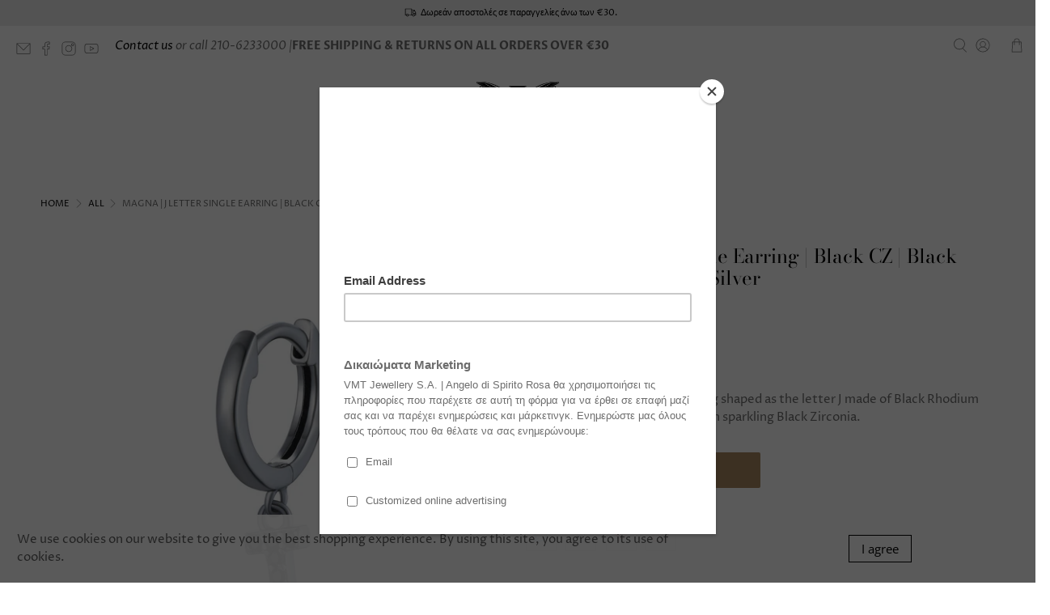

--- FILE ---
content_type: text/html; charset=utf-8
request_url: https://spiritorosa.com/el/products/magna-j-letter-earrings-black-cz-black-rhodium-plated-925-silver
body_size: 47701
content:


 <!doctype html>
<html class="no-js no-touch" lang="el">
<head> <script>
    window.Store = window.Store || {};
    window.Store.id = 976762;</script> <meta charset="utf-8"> <meta http-equiv="cleartype" content="on"> <meta name="robots" content="index,follow"> <meta name="viewport" content="width=device-width,initial-scale=1"> <meta name="theme-color" content="#ffffff"> <link rel="canonical" href="https://www.angelodispiritorosa.com/el/products/magna-j-letter-earrings-black-cz-black-rhodium-plated-925-silver"><title>Magna | J Letter Single Earring | Black CZ | Black Rhodium Plated 925  - Spirito Rosa | Βραβευμένα Κοσμήματα σε Απίστευτες Τιμές</title> <!-- DNS prefetches --> <link rel="dns-prefetch" href="https://cdn.shopify.com"> <link rel="dns-prefetch" href="https://fonts.shopify.com"> <link rel="dns-prefetch" href="https://monorail-edge.shopifysvc.com"> <link rel="dns-prefetch" href="https://ajax.googleapis.com"> <!-- Preconnects --> <link rel="preconnect" href="https://cdn.shopify.com" crossorigin> <link rel="preconnect" href="https://fonts.shopify.com" crossorigin> <link rel="preconnect" href="https://monorail-edge.shopifysvc.com"> <link rel="preconnect" href="https://ajax.googleapis.com"> <!-- Preloads --> <!-- Preload CSS --> <link rel="preload" href="//spiritorosa.com/cdn/shop/t/48/assets/fancybox.css?v=30466120580444283401678884966" as="style"> <link rel="preload" href="//spiritorosa.com/cdn/shop/t/48/assets/styles.css?v=125912979860745495731759333920" as="style"> <!-- Preload JS --> <link rel="preload" href="https://ajax.googleapis.com/ajax/libs/jquery/3.6.0/jquery.min.js" as="script"> <link rel="preload" href="//spiritorosa.com/cdn/shop/t/48/assets/vendors.js?v=11282825012671617991678884967" as="script"> <link rel="preload" href="//spiritorosa.com/cdn/shop/t/48/assets/utilities.js?v=60578754402828476021678884967" as="script"> <link rel="preload" href="//spiritorosa.com/cdn/shop/t/48/assets/app.js?v=115740781135518117041678884990" as="script"> <link rel="preload" href="/services/javascripts/currencies.js" as="script"> <link rel="preload" href="//spiritorosa.com/cdn/shop/t/48/assets/currencyConversion.js?v=131509219858779596601678884966" as="script"> <!-- CSS for Flex --> <link rel="stylesheet" href="//spiritorosa.com/cdn/shop/t/48/assets/fancybox.css?v=30466120580444283401678884966"> <link rel="stylesheet" href="//spiritorosa.com/cdn/shop/t/48/assets/styles.css?v=125912979860745495731759333920"> <script>
    window.PXUTheme = window.PXUTheme || {};
    window.PXUTheme.version = '3.5.0';
    window.PXUTheme.name = 'Flex';</script> <script>
    

window.PXUTheme = window.PXUTheme || {};


window.PXUTheme.info = {
  name: 'Flex',
  version: '3.0.0'
}


window.PXUTheme.currency = {};
window.PXUTheme.currency.show_multiple_currencies = false;
window.PXUTheme.currency.presentment_currency = "EUR";
window.PXUTheme.currency.default_currency = "EUR";
window.PXUTheme.currency.display_format = "money_format";
window.PXUTheme.currency.money_format = "\u0026euro;{{amount}}";
window.PXUTheme.currency.money_format_no_currency = "\u0026euro;{{amount}}";
window.PXUTheme.currency.money_format_currency = "\u0026euro;{{amount}} EUR";
window.PXUTheme.currency.native_multi_currency = false;
window.PXUTheme.currency.iso_code = "EUR";
window.PXUTheme.currency.symbol = "€";



window.PXUTheme.allCountryOptionTags = "\u003coption value=\"Greece\" data-provinces=\"[]\"\u003eΕλλάδα\u003c\/option\u003e\n\u003coption value=\"---\" data-provinces=\"[]\"\u003e---\u003c\/option\u003e\n\u003coption value=\"Japan\" data-provinces=\"[[\u0026quot;Aichi\u0026quot;,\u0026quot;Άιτσι\u0026quot;],[\u0026quot;Akita\u0026quot;,\u0026quot;Επαρχία Ακίτα\u0026quot;],[\u0026quot;Aomori\u0026quot;,\u0026quot;Αομόρι\u0026quot;],[\u0026quot;Chiba\u0026quot;,\u0026quot;Τσίμπα\u0026quot;],[\u0026quot;Ehime\u0026quot;,\u0026quot;Εχιμέ\u0026quot;],[\u0026quot;Fukui\u0026quot;,\u0026quot;Φουκούι\u0026quot;],[\u0026quot;Fukuoka\u0026quot;,\u0026quot;Φουκουόκα\u0026quot;],[\u0026quot;Fukushima\u0026quot;,\u0026quot;Φουκουσίμα\u0026quot;],[\u0026quot;Gifu\u0026quot;,\u0026quot;Γκίφου\u0026quot;],[\u0026quot;Gunma\u0026quot;,\u0026quot;Γκούνμα\u0026quot;],[\u0026quot;Hiroshima\u0026quot;,\u0026quot;Χιροσίμα (νομός)\u0026quot;],[\u0026quot;Hokkaidō\u0026quot;,\u0026quot;Χοκκάιντο\u0026quot;],[\u0026quot;Hyōgo\u0026quot;,\u0026quot;Χιγκόρο\u0026quot;],[\u0026quot;Ibaraki\u0026quot;,\u0026quot;Επαρχία Ιμπαράκι\u0026quot;],[\u0026quot;Ishikawa\u0026quot;,\u0026quot;Ισικάβα\u0026quot;],[\u0026quot;Iwate\u0026quot;,\u0026quot;Ιβάτε\u0026quot;],[\u0026quot;Kagawa\u0026quot;,\u0026quot;Καγκάβα\u0026quot;],[\u0026quot;Kagoshima\u0026quot;,\u0026quot;Περιφέρεια Καγκοσίμα\u0026quot;],[\u0026quot;Kanagawa\u0026quot;,\u0026quot;Καναγκάβα\u0026quot;],[\u0026quot;Kumamoto\u0026quot;,\u0026quot;Κουμαμότο\u0026quot;],[\u0026quot;Kyōto\u0026quot;,\u0026quot;Νομός Κιότο\u0026quot;],[\u0026quot;Kōchi\u0026quot;,\u0026quot;Κότσι\u0026quot;],[\u0026quot;Mie\u0026quot;,\u0026quot;Μίε\u0026quot;],[\u0026quot;Miyagi\u0026quot;,\u0026quot;Μιγιάγκι\u0026quot;],[\u0026quot;Miyazaki\u0026quot;,\u0026quot;Μιγιαζάκι\u0026quot;],[\u0026quot;Nagano\u0026quot;,\u0026quot;Νομός Ναγκάνο\u0026quot;],[\u0026quot;Nagasaki\u0026quot;,\u0026quot;Νομαρχία Ναγκασάκι\u0026quot;],[\u0026quot;Nara\u0026quot;,\u0026quot;Νάρα\u0026quot;],[\u0026quot;Niigata\u0026quot;,\u0026quot;Νιιγκάτα\u0026quot;],[\u0026quot;Okayama\u0026quot;,\u0026quot;Οκαγιάμα\u0026quot;],[\u0026quot;Okinawa\u0026quot;,\u0026quot;Οκινάβα\u0026quot;],[\u0026quot;Saga\u0026quot;,\u0026quot;Σάγκα\u0026quot;],[\u0026quot;Saitama\u0026quot;,\u0026quot;Σαϊτάμα\u0026quot;],[\u0026quot;Shiga\u0026quot;,\u0026quot;Σίγκα\u0026quot;],[\u0026quot;Shimane\u0026quot;,\u0026quot;Σιμάνε\u0026quot;],[\u0026quot;Shizuoka\u0026quot;,\u0026quot;Σιζουόκα\u0026quot;],[\u0026quot;Tochigi\u0026quot;,\u0026quot;Τοτσίγκι\u0026quot;],[\u0026quot;Tokushima\u0026quot;,\u0026quot;Τοκουσίμα\u0026quot;],[\u0026quot;Tottori\u0026quot;,\u0026quot;Τόττορι\u0026quot;],[\u0026quot;Toyama\u0026quot;,\u0026quot;Τογιάμα\u0026quot;],[\u0026quot;Tōkyō\u0026quot;,\u0026quot;Τόκιο\u0026quot;],[\u0026quot;Wakayama\u0026quot;,\u0026quot;Γουακαγιάμα\u0026quot;],[\u0026quot;Yamagata\u0026quot;,\u0026quot;Γιαμαγκάτα\u0026quot;],[\u0026quot;Yamaguchi\u0026quot;,\u0026quot;Γιαμαγκούτσι\u0026quot;],[\u0026quot;Yamanashi\u0026quot;,\u0026quot;Γιαμανάσι\u0026quot;],[\u0026quot;Ōita\u0026quot;,\u0026quot;Οοϊτά\u0026quot;],[\u0026quot;Ōsaka\u0026quot;,\u0026quot;Οσάκα\u0026quot;]]\"\u003eΙαπωνία\u003c\/option\u003e\n\u003coption value=\"India\" data-provinces=\"[[\u0026quot;Andaman and Nicobar Islands\u0026quot;,\u0026quot;Νησιά Άνταμαν και Νίκομπαρ\u0026quot;],[\u0026quot;Andhra Pradesh\u0026quot;,\u0026quot;Άντρα Πραντές\u0026quot;],[\u0026quot;Arunachal Pradesh\u0026quot;,\u0026quot;Αρουνάτσαλ Πραντές\u0026quot;],[\u0026quot;Assam\u0026quot;,\u0026quot;Ασσάμ\u0026quot;],[\u0026quot;Bihar\u0026quot;,\u0026quot;Μπιχάρ\u0026quot;],[\u0026quot;Chandigarh\u0026quot;,\u0026quot;Τσαντιγκάρ\u0026quot;],[\u0026quot;Chhattisgarh\u0026quot;,\u0026quot;Τσατίσγκαρ\u0026quot;],[\u0026quot;Dadra and Nagar Haveli\u0026quot;,\u0026quot;Ντάντρα και Ναγκάρ Χαβέλι\u0026quot;],[\u0026quot;Daman and Diu\u0026quot;,\u0026quot;Νταμάν και Ντιού\u0026quot;],[\u0026quot;Delhi\u0026quot;,\u0026quot;Δελχί\u0026quot;],[\u0026quot;Goa\u0026quot;,\u0026quot;Γκόα\u0026quot;],[\u0026quot;Gujarat\u0026quot;,\u0026quot;Γκουτζαράτ\u0026quot;],[\u0026quot;Haryana\u0026quot;,\u0026quot;Χαρυάνα\u0026quot;],[\u0026quot;Himachal Pradesh\u0026quot;,\u0026quot;Χιμάτσαλ Πραντές\u0026quot;],[\u0026quot;Jammu and Kashmir\u0026quot;,\u0026quot;Γιαμού και Κασμίρ\u0026quot;],[\u0026quot;Jharkhand\u0026quot;,\u0026quot;Τζαρκάντ\u0026quot;],[\u0026quot;Karnataka\u0026quot;,\u0026quot;Καρνάτακα\u0026quot;],[\u0026quot;Kerala\u0026quot;,\u0026quot;Κεράλα\u0026quot;],[\u0026quot;Ladakh\u0026quot;,\u0026quot;Ladakh\u0026quot;],[\u0026quot;Lakshadweep\u0026quot;,\u0026quot;Λακσαντγουίπ\u0026quot;],[\u0026quot;Madhya Pradesh\u0026quot;,\u0026quot;Μάντια Πραντές\u0026quot;],[\u0026quot;Maharashtra\u0026quot;,\u0026quot;Μαχαράστρα\u0026quot;],[\u0026quot;Manipur\u0026quot;,\u0026quot;Μανιπούρ\u0026quot;],[\u0026quot;Meghalaya\u0026quot;,\u0026quot;Μεγκαλάγια\u0026quot;],[\u0026quot;Mizoram\u0026quot;,\u0026quot;Μιζόραμ\u0026quot;],[\u0026quot;Nagaland\u0026quot;,\u0026quot;Ναγκαλάντ\u0026quot;],[\u0026quot;Odisha\u0026quot;,\u0026quot;Ορίσα\u0026quot;],[\u0026quot;Puducherry\u0026quot;,\u0026quot;Ποντιτσερί\u0026quot;],[\u0026quot;Punjab\u0026quot;,\u0026quot;Παντζάμπ\u0026quot;],[\u0026quot;Rajasthan\u0026quot;,\u0026quot;Ράτζασταν\u0026quot;],[\u0026quot;Sikkim\u0026quot;,\u0026quot;Σικκίμ\u0026quot;],[\u0026quot;Tamil Nadu\u0026quot;,\u0026quot;Ταμίλ Ναντού\u0026quot;],[\u0026quot;Telangana\u0026quot;,\u0026quot;Τελανγκάνα\u0026quot;],[\u0026quot;Tripura\u0026quot;,\u0026quot;Τρίπουρα\u0026quot;],[\u0026quot;Uttar Pradesh\u0026quot;,\u0026quot;Ούταρ Πραντές\u0026quot;],[\u0026quot;Uttarakhand\u0026quot;,\u0026quot;Ουταράχαντ\u0026quot;],[\u0026quot;West Bengal\u0026quot;,\u0026quot;Δυτική Βενγκάλη\u0026quot;]]\"\u003eΙνδία\u003c\/option\u003e\n\u003coption value=\"Indonesia\" data-provinces=\"[[\u0026quot;Aceh\u0026quot;,\u0026quot;Άτσεχ\u0026quot;],[\u0026quot;Bali\u0026quot;,\u0026quot;Bali\u0026quot;],[\u0026quot;Bangka Belitung\u0026quot;,\u0026quot;Μπάνγκα Μπελίτουνγκ\u0026quot;],[\u0026quot;Banten\u0026quot;,\u0026quot;Μπάντεν\u0026quot;],[\u0026quot;Bengkulu\u0026quot;,\u0026quot;Μπενγκούλου\u0026quot;],[\u0026quot;Gorontalo\u0026quot;,\u0026quot;Γκοροντάλο\u0026quot;],[\u0026quot;Jakarta\u0026quot;,\u0026quot;Τζακάρτα\u0026quot;],[\u0026quot;Jambi\u0026quot;,\u0026quot;Τζάμπι\u0026quot;],[\u0026quot;Jawa Barat\u0026quot;,\u0026quot;Γουέστ Τζάβα\u0026quot;],[\u0026quot;Jawa Tengah\u0026quot;,\u0026quot;Σέντραλ Τζάβα\u0026quot;],[\u0026quot;Jawa Timur\u0026quot;,\u0026quot;Ιστ Τζάβα\u0026quot;],[\u0026quot;Kalimantan Barat\u0026quot;,\u0026quot;Γουέστ Καλιμάνταν\u0026quot;],[\u0026quot;Kalimantan Selatan\u0026quot;,\u0026quot;Καλιμαντάν\u0026quot;],[\u0026quot;Kalimantan Tengah\u0026quot;,\u0026quot;Κεντρικό Καλιμαντάν\u0026quot;],[\u0026quot;Kalimantan Timur\u0026quot;,\u0026quot;Ανατολικό Καλιμαντάν\u0026quot;],[\u0026quot;Kalimantan Utara\u0026quot;,\u0026quot;Kalimantan Utara\u0026quot;],[\u0026quot;Kepulauan Riau\u0026quot;,\u0026quot;Νησιά Ριάου\u0026quot;],[\u0026quot;Lampung\u0026quot;,\u0026quot;Λαμπούνγκ\u0026quot;],[\u0026quot;Maluku\u0026quot;,\u0026quot;Μαλούκου\u0026quot;],[\u0026quot;Maluku Utara\u0026quot;,\u0026quot;Βόρειο Μαλούκου\u0026quot;],[\u0026quot;North Sumatra\u0026quot;,\u0026quot;Βόρεια Σουμάτρα\u0026quot;],[\u0026quot;Nusa Tenggara Barat\u0026quot;,\u0026quot;Γουέστ Νούσα Τενγκάρα\u0026quot;],[\u0026quot;Nusa Tenggara Timur\u0026quot;,\u0026quot;Ήστ Νούσα Τενγκάρα\u0026quot;],[\u0026quot;Papua\u0026quot;,\u0026quot;Παπούα\u0026quot;],[\u0026quot;Papua Barat\u0026quot;,\u0026quot;Επαρχία Δυτικής Παπούα\u0026quot;],[\u0026quot;Riau\u0026quot;,\u0026quot;Ριάου\u0026quot;],[\u0026quot;South Sumatra\u0026quot;,\u0026quot;Νότια Σουμάτρα\u0026quot;],[\u0026quot;Sulawesi Barat\u0026quot;,\u0026quot;Γουέστ Σουλαβέσι\u0026quot;],[\u0026quot;Sulawesi Selatan\u0026quot;,\u0026quot;Νότιο Σουλαβέσι\u0026quot;],[\u0026quot;Sulawesi Tengah\u0026quot;,\u0026quot;Κεντρικό Σουλαβέσι\u0026quot;],[\u0026quot;Sulawesi Tenggara\u0026quot;,\u0026quot;Νοτιοανατολικό Σουλαβέσι\u0026quot;],[\u0026quot;Sulawesi Utara\u0026quot;,\u0026quot;Βόρειο Σουλαβέσι\u0026quot;],[\u0026quot;West Sumatra\u0026quot;,\u0026quot;Δυτική Σουμάτρα (Γουέστ Σουμάτρα)\u0026quot;],[\u0026quot;Yogyakarta\u0026quot;,\u0026quot;Γιογκιακάρτα\u0026quot;]]\"\u003eΙνδονησία\u003c\/option\u003e\n\u003coption value=\"Jordan\" data-provinces=\"[]\"\u003eΙορδανία\u003c\/option\u003e\n\u003coption value=\"Iraq\" data-provinces=\"[]\"\u003eΙράκ\u003c\/option\u003e\n\u003coption value=\"Ireland\" data-provinces=\"[[\u0026quot;Carlow\u0026quot;,\u0026quot;Κομητεία Κάρλοου\u0026quot;],[\u0026quot;Cavan\u0026quot;,\u0026quot;Κομητεία Κάβαν\u0026quot;],[\u0026quot;Clare\u0026quot;,\u0026quot;Κομητεία Κλέιρ\u0026quot;],[\u0026quot;Cork\u0026quot;,\u0026quot;Κομητεία Κορκ\u0026quot;],[\u0026quot;Donegal\u0026quot;,\u0026quot;Κομητεία Ντονεγκάλ\u0026quot;],[\u0026quot;Dublin\u0026quot;,\u0026quot;Κομητεία Δουβλίνου\u0026quot;],[\u0026quot;Galway\u0026quot;,\u0026quot;Κομητεία Γκόλγουεϊ\u0026quot;],[\u0026quot;Kerry\u0026quot;,\u0026quot;Κομητεία Κέρι\u0026quot;],[\u0026quot;Kildare\u0026quot;,\u0026quot;Κομητεία Κιλντέιρ\u0026quot;],[\u0026quot;Kilkenny\u0026quot;,\u0026quot;Κομητεία Κίλκενι\u0026quot;],[\u0026quot;Laois\u0026quot;,\u0026quot;Κομητεία Λέιοαϊς\u0026quot;],[\u0026quot;Leitrim\u0026quot;,\u0026quot;Κομητεία Λέιτριμ\u0026quot;],[\u0026quot;Limerick\u0026quot;,\u0026quot;Κομητεία Λίμερικ\u0026quot;],[\u0026quot;Longford\u0026quot;,\u0026quot;Κομητεία Λόνγκφορντ\u0026quot;],[\u0026quot;Louth\u0026quot;,\u0026quot;Κομητεία Λάουθ\u0026quot;],[\u0026quot;Mayo\u0026quot;,\u0026quot;Κομητεία Μέιο\u0026quot;],[\u0026quot;Meath\u0026quot;,\u0026quot;Κομητεία Μιθ\u0026quot;],[\u0026quot;Monaghan\u0026quot;,\u0026quot;Κομητεία Μόναχαν\u0026quot;],[\u0026quot;Offaly\u0026quot;,\u0026quot;Κομητεία Όφαλι\u0026quot;],[\u0026quot;Roscommon\u0026quot;,\u0026quot;Κομητεία Ροσκόμον\u0026quot;],[\u0026quot;Sligo\u0026quot;,\u0026quot;Κομητεία Σλάιγκο\u0026quot;],[\u0026quot;Tipperary\u0026quot;,\u0026quot;Κομητεία Τιπερέρι\u0026quot;],[\u0026quot;Waterford\u0026quot;,\u0026quot;Κομητεία Ουότερφορντ\u0026quot;],[\u0026quot;Westmeath\u0026quot;,\u0026quot;Κομητεία Ουέστμιθ\u0026quot;],[\u0026quot;Wexford\u0026quot;,\u0026quot;Κομητεία Ουέξφορντ\u0026quot;],[\u0026quot;Wicklow\u0026quot;,\u0026quot;Κομητεία Ουΐκλοου\u0026quot;]]\"\u003eΙρλανδία\u003c\/option\u003e\n\u003coption value=\"Equatorial Guinea\" data-provinces=\"[]\"\u003eΙσημερινή Γουινέα\u003c\/option\u003e\n\u003coption value=\"Ecuador\" data-provinces=\"[]\"\u003eΙσημερινός\u003c\/option\u003e\n\u003coption value=\"Iceland\" data-provinces=\"[]\"\u003eΙσλανδία\u003c\/option\u003e\n\u003coption value=\"Spain\" data-provinces=\"[[\u0026quot;A Coruña\u0026quot;,\u0026quot;Α Κορούνια\u0026quot;],[\u0026quot;Albacete\u0026quot;,\u0026quot;Αλμπαθέτε\u0026quot;],[\u0026quot;Alicante\u0026quot;,\u0026quot;Επαρχία του Αλικάντε\u0026quot;],[\u0026quot;Almería\u0026quot;,\u0026quot;Αλμερία\u0026quot;],[\u0026quot;Asturias\u0026quot;,\u0026quot;Asturias\u0026quot;],[\u0026quot;Badajoz\u0026quot;,\u0026quot;Μπαδαχόθ\u0026quot;],[\u0026quot;Balears\u0026quot;,\u0026quot;Βαλεαρίδες Νήσοι²\u0026quot;],[\u0026quot;Barcelona\u0026quot;,\u0026quot;Επαρχία της Βαρκελώνης\u0026quot;],[\u0026quot;Burgos\u0026quot;,\u0026quot;Επαρχία του Μπούργκος\u0026quot;],[\u0026quot;Cantabria\u0026quot;,\u0026quot;Κανταβρία²\u0026quot;],[\u0026quot;Castellón\u0026quot;,\u0026quot;Επαρχία της Καστελιό\u0026quot;],[\u0026quot;Ceuta\u0026quot;,\u0026quot;Θέουτα\u0026quot;],[\u0026quot;Ciudad Real\u0026quot;,\u0026quot;Θιουδάδ Ρεάλ\u0026quot;],[\u0026quot;Cuenca\u0026quot;,\u0026quot;Κουένκα\u0026quot;],[\u0026quot;Cáceres\u0026quot;,\u0026quot;Επαρχία του Κάθερες\u0026quot;],[\u0026quot;Cádiz\u0026quot;,\u0026quot;Επαρχία Κάδιθ\u0026quot;],[\u0026quot;Córdoba\u0026quot;,\u0026quot;Κόρδοβα\u0026quot;],[\u0026quot;Girona\u0026quot;,\u0026quot;Ζιρόνα\u0026quot;],[\u0026quot;Granada\u0026quot;,\u0026quot;Γρανάδα\u0026quot;],[\u0026quot;Guadalajara\u0026quot;,\u0026quot;Επαρχία της Γουαδαλαχάρα\u0026quot;],[\u0026quot;Guipúzcoa\u0026quot;,\u0026quot;Γκιπούθκοα\u0026quot;],[\u0026quot;Huelva\u0026quot;,\u0026quot;Επαρχία της Ουέλβα\u0026quot;],[\u0026quot;Huesca\u0026quot;,\u0026quot;Ουέσκα\u0026quot;],[\u0026quot;Jaén\u0026quot;,\u0026quot;Χαέν\u0026quot;],[\u0026quot;La Rioja\u0026quot;,\u0026quot;Λα Ριόχα\u0026quot;],[\u0026quot;Las Palmas\u0026quot;,\u0026quot;Λας Πάλμας\u0026quot;],[\u0026quot;León\u0026quot;,\u0026quot;Επαρχία Λεόν\u0026quot;],[\u0026quot;Lleida\u0026quot;,\u0026quot;Επαρχία της Λιέιδα\u0026quot;],[\u0026quot;Lugo\u0026quot;,\u0026quot;Λούγκο\u0026quot;],[\u0026quot;Madrid\u0026quot;,\u0026quot;Madrid\u0026quot;],[\u0026quot;Melilla\u0026quot;,\u0026quot;Μελίγια\u0026quot;],[\u0026quot;Murcia\u0026quot;,\u0026quot;Murcia\u0026quot;],[\u0026quot;Málaga\u0026quot;,\u0026quot;Μάλαγα\u0026quot;],[\u0026quot;Navarra\u0026quot;,\u0026quot;Ναβάρρα²\u0026quot;],[\u0026quot;Ourense\u0026quot;,\u0026quot;Ουρένσε\u0026quot;],[\u0026quot;Palencia\u0026quot;,\u0026quot;Επαρχία της Παλένθια\u0026quot;],[\u0026quot;Pontevedra\u0026quot;,\u0026quot;Επαρχία της Ποντεβέδρα\u0026quot;],[\u0026quot;Salamanca\u0026quot;,\u0026quot;Σαλαμάνκα\u0026quot;],[\u0026quot;Santa Cruz de Tenerife\u0026quot;,\u0026quot;Σάντα Κρούθ Ντε Τενερίφε\u0026quot;],[\u0026quot;Segovia\u0026quot;,\u0026quot;Επαρχία της Σεγόβια\u0026quot;],[\u0026quot;Sevilla\u0026quot;,\u0026quot;Σεβίλλη\u0026quot;],[\u0026quot;Soria\u0026quot;,\u0026quot;Επαρχία της Σόρια\u0026quot;],[\u0026quot;Tarragona\u0026quot;,\u0026quot;Επαρχία της Ταρραγκόνα\u0026quot;],[\u0026quot;Teruel\u0026quot;,\u0026quot;Επαρχία του Τερουέλ\u0026quot;],[\u0026quot;Toledo\u0026quot;,\u0026quot;Τολέδο\u0026quot;],[\u0026quot;Valencia\u0026quot;,\u0026quot;Επαρχία της Βαλένθια\u0026quot;],[\u0026quot;Valladolid\u0026quot;,\u0026quot;Επαρχία του Βαγιαδολίδ\u0026quot;],[\u0026quot;Vizcaya\u0026quot;,\u0026quot;Βισκαϊκή\u0026quot;],[\u0026quot;Zamora\u0026quot;,\u0026quot;Επαρχία της Θαμόρα\u0026quot;],[\u0026quot;Zaragoza\u0026quot;,\u0026quot;Θαραγόθα\u0026quot;],[\u0026quot;Álava\u0026quot;,\u0026quot;Αλάβα\u0026quot;],[\u0026quot;Ávila\u0026quot;,\u0026quot;Αβίλα\u0026quot;]]\"\u003eΙσπανία\u003c\/option\u003e\n\u003coption value=\"Israel\" data-provinces=\"[]\"\u003eΙσραήλ\u003c\/option\u003e\n\u003coption value=\"Italy\" data-provinces=\"[[\u0026quot;Agrigento\u0026quot;,\u0026quot;Αγκριτζέντο\u0026quot;],[\u0026quot;Alessandria\u0026quot;,\u0026quot;Επαρχία της Αλεσσάντρια\u0026quot;],[\u0026quot;Ancona\u0026quot;,\u0026quot;Ανκόνα\u0026quot;],[\u0026quot;Aosta\u0026quot;,\u0026quot;Κοιλάδα της Αόστα\u0026quot;],[\u0026quot;Arezzo\u0026quot;,\u0026quot;Αρέτσο\u0026quot;],[\u0026quot;Ascoli Piceno\u0026quot;,\u0026quot;Άσκολι Πιτσένο\u0026quot;],[\u0026quot;Asti\u0026quot;,\u0026quot;Άστι\u0026quot;],[\u0026quot;Avellino\u0026quot;,\u0026quot;Αβελλίνο\u0026quot;],[\u0026quot;Bari\u0026quot;,\u0026quot;Μπάρι\u0026quot;],[\u0026quot;Barletta-Andria-Trani\u0026quot;,\u0026quot;Μπαρλέττα-Άντρια-Τράνι\u0026quot;],[\u0026quot;Belluno\u0026quot;,\u0026quot;Μπελούνο\u0026quot;],[\u0026quot;Benevento\u0026quot;,\u0026quot;Μπενεβέντο\u0026quot;],[\u0026quot;Bergamo\u0026quot;,\u0026quot;Επαρχία του Μπέργκαμο\u0026quot;],[\u0026quot;Biella\u0026quot;,\u0026quot;Μπιέλλα\u0026quot;],[\u0026quot;Bologna\u0026quot;,\u0026quot;Μπολόνια\u0026quot;],[\u0026quot;Bolzano\u0026quot;,\u0026quot;Αυτόνομη επαρχία του Μπολτσάνο\u0026quot;],[\u0026quot;Brescia\u0026quot;,\u0026quot;Μπρέσια\u0026quot;],[\u0026quot;Brindisi\u0026quot;,\u0026quot;Μπρίντιζι\u0026quot;],[\u0026quot;Cagliari\u0026quot;,\u0026quot;Κάλιαρι\u0026quot;],[\u0026quot;Caltanissetta\u0026quot;,\u0026quot;Καλτανισέττα\u0026quot;],[\u0026quot;Campobasso\u0026quot;,\u0026quot;Καμπομπάσο\u0026quot;],[\u0026quot;Carbonia-Iglesias\u0026quot;,\u0026quot;Καρμπόνια-Ιγκλέσιας\u0026quot;],[\u0026quot;Caserta\u0026quot;,\u0026quot;Καζέρτα\u0026quot;],[\u0026quot;Catania\u0026quot;,\u0026quot;Κατάνια\u0026quot;],[\u0026quot;Catanzaro\u0026quot;,\u0026quot;Καταντζάρο\u0026quot;],[\u0026quot;Chieti\u0026quot;,\u0026quot;Επαρχία του Κιέτι\u0026quot;],[\u0026quot;Como\u0026quot;,\u0026quot;Επαρχία του Κόμο\u0026quot;],[\u0026quot;Cosenza\u0026quot;,\u0026quot;Κοζέντσα\u0026quot;],[\u0026quot;Cremona\u0026quot;,\u0026quot;Επαρχία της Κρεμόνα\u0026quot;],[\u0026quot;Crotone\u0026quot;,\u0026quot;Κροτόνε\u0026quot;],[\u0026quot;Cuneo\u0026quot;,\u0026quot;Κούνεο\u0026quot;],[\u0026quot;Enna\u0026quot;,\u0026quot;Έννα\u0026quot;],[\u0026quot;Fermo\u0026quot;,\u0026quot;Φέρμο\u0026quot;],[\u0026quot;Ferrara\u0026quot;,\u0026quot;Φερράρα\u0026quot;],[\u0026quot;Firenze\u0026quot;,\u0026quot;Φλωρεντία\u0026quot;],[\u0026quot;Foggia\u0026quot;,\u0026quot;Φότζια\u0026quot;],[\u0026quot;Forlì-Cesena\u0026quot;,\u0026quot;Φορλί-Τσεζένα\u0026quot;],[\u0026quot;Frosinone\u0026quot;,\u0026quot;Επαρχία του Φροζινόνε\u0026quot;],[\u0026quot;Genova\u0026quot;,\u0026quot;Μετροπόλιταν Σίτι της Γένοβα\u0026quot;],[\u0026quot;Gorizia\u0026quot;,\u0026quot;Γκορίτσια\u0026quot;],[\u0026quot;Grosseto\u0026quot;,\u0026quot;Γκροσσέτο\u0026quot;],[\u0026quot;Imperia\u0026quot;,\u0026quot;Ιμπέρια\u0026quot;],[\u0026quot;Isernia\u0026quot;,\u0026quot;Επαρχία της Ισέρνια\u0026quot;],[\u0026quot;L\u0026#39;Aquila\u0026quot;,\u0026quot;Επαρχία της Άκουιλα\u0026quot;],[\u0026quot;La Spezia\u0026quot;,\u0026quot;Σπέτσια\u0026quot;],[\u0026quot;Latina\u0026quot;,\u0026quot;Λατίνα\u0026quot;],[\u0026quot;Lecce\u0026quot;,\u0026quot;Λέτσε\u0026quot;],[\u0026quot;Lecco\u0026quot;,\u0026quot;Λέκκο\u0026quot;],[\u0026quot;Livorno\u0026quot;,\u0026quot;Λιβόρνο\u0026quot;],[\u0026quot;Lodi\u0026quot;,\u0026quot;Επαρχία του Λόντι\u0026quot;],[\u0026quot;Lucca\u0026quot;,\u0026quot;Λούκα\u0026quot;],[\u0026quot;Macerata\u0026quot;,\u0026quot;Ματσεράτα\u0026quot;],[\u0026quot;Mantova\u0026quot;,\u0026quot;Μάντοβα\u0026quot;],[\u0026quot;Massa-Carrara\u0026quot;,\u0026quot;Μάσσα-Καρράρα\u0026quot;],[\u0026quot;Matera\u0026quot;,\u0026quot;Ματέρα\u0026quot;],[\u0026quot;Medio Campidano\u0026quot;,\u0026quot;Μέντιο Καμπιντάνο\u0026quot;],[\u0026quot;Messina\u0026quot;,\u0026quot;Μεσσίνα\u0026quot;],[\u0026quot;Milano\u0026quot;,\u0026quot;Επαρχία του Μιλάνου\u0026quot;],[\u0026quot;Modena\u0026quot;,\u0026quot;Μόντενα\u0026quot;],[\u0026quot;Monza e Brianza\u0026quot;,\u0026quot;Μόντσα-Μπριάντσα\u0026quot;],[\u0026quot;Napoli\u0026quot;,\u0026quot;Νάπολη\u0026quot;],[\u0026quot;Novara\u0026quot;,\u0026quot;Επαρχία της Νοβάρα\u0026quot;],[\u0026quot;Nuoro\u0026quot;,\u0026quot;Νουόρο\u0026quot;],[\u0026quot;Ogliastra\u0026quot;,\u0026quot;Ολιάστρα\u0026quot;],[\u0026quot;Olbia-Tempio\u0026quot;,\u0026quot;Όλμπια-Τέμπιο\u0026quot;],[\u0026quot;Oristano\u0026quot;,\u0026quot;Οριστάνο\u0026quot;],[\u0026quot;Padova\u0026quot;,\u0026quot;Πάδοβα\u0026quot;],[\u0026quot;Palermo\u0026quot;,\u0026quot;Παλέρμο\u0026quot;],[\u0026quot;Parma\u0026quot;,\u0026quot;Πάρμα\u0026quot;],[\u0026quot;Pavia\u0026quot;,\u0026quot;Επαρχία της Παβία\u0026quot;],[\u0026quot;Perugia\u0026quot;,\u0026quot;Περούτζια\u0026quot;],[\u0026quot;Pesaro e Urbino\u0026quot;,\u0026quot;Πέζαρο-Ουρμπίνο\u0026quot;],[\u0026quot;Pescara\u0026quot;,\u0026quot;Επαρχία της Πεσκάρα\u0026quot;],[\u0026quot;Piacenza\u0026quot;,\u0026quot;Επαρχία της Πιατσέντζα\u0026quot;],[\u0026quot;Pisa\u0026quot;,\u0026quot;Πίζα\u0026quot;],[\u0026quot;Pistoia\u0026quot;,\u0026quot;Πιστόια\u0026quot;],[\u0026quot;Pordenone\u0026quot;,\u0026quot;Πορντενόνε\u0026quot;],[\u0026quot;Potenza\u0026quot;,\u0026quot;Ποτέντσα\u0026quot;],[\u0026quot;Prato\u0026quot;,\u0026quot;Πράτο\u0026quot;],[\u0026quot;Ragusa\u0026quot;,\u0026quot;Ραγκούζα\u0026quot;],[\u0026quot;Ravenna\u0026quot;,\u0026quot;Ραβέννα\u0026quot;],[\u0026quot;Reggio Calabria\u0026quot;,\u0026quot;Ρέτζο-Καλάμπρια\u0026quot;],[\u0026quot;Reggio Emilia\u0026quot;,\u0026quot;Ρέτζο-Εμίλια\u0026quot;],[\u0026quot;Rieti\u0026quot;,\u0026quot;Ριέτι\u0026quot;],[\u0026quot;Rimini\u0026quot;,\u0026quot;Ρίμινι\u0026quot;],[\u0026quot;Roma\u0026quot;,\u0026quot;Επαρχία της Ρώμης\u0026quot;],[\u0026quot;Rovigo\u0026quot;,\u0026quot;Επαρχία του Ροβίγκο\u0026quot;],[\u0026quot;Salerno\u0026quot;,\u0026quot;Σαλέρνο\u0026quot;],[\u0026quot;Sassari\u0026quot;,\u0026quot;Σάσσαρι\u0026quot;],[\u0026quot;Savona\u0026quot;,\u0026quot;Σαβόνα\u0026quot;],[\u0026quot;Siena\u0026quot;,\u0026quot;Σιένα\u0026quot;],[\u0026quot;Siracusa\u0026quot;,\u0026quot;Συρακούσες\u0026quot;],[\u0026quot;Sondrio\u0026quot;,\u0026quot;Επαρχία του Σόντριο\u0026quot;],[\u0026quot;Taranto\u0026quot;,\u0026quot;Τάραντας\u0026quot;],[\u0026quot;Teramo\u0026quot;,\u0026quot;Επαρχία του Τέραμο\u0026quot;],[\u0026quot;Terni\u0026quot;,\u0026quot;Τέρνι\u0026quot;],[\u0026quot;Torino\u0026quot;,\u0026quot;Τορίνο\u0026quot;],[\u0026quot;Trapani\u0026quot;,\u0026quot;Τράπανι\u0026quot;],[\u0026quot;Trento\u0026quot;,\u0026quot;Τρέντο\u0026quot;],[\u0026quot;Treviso\u0026quot;,\u0026quot;Τρεβίζο\u0026quot;],[\u0026quot;Trieste\u0026quot;,\u0026quot;Τεργέστη\u0026quot;],[\u0026quot;Udine\u0026quot;,\u0026quot;Ούντινε\u0026quot;],[\u0026quot;Varese\u0026quot;,\u0026quot;Επαρχία του Βαρέζε\u0026quot;],[\u0026quot;Venezia\u0026quot;,\u0026quot;Βενετία\u0026quot;],[\u0026quot;Verbano-Cusio-Ossola\u0026quot;,\u0026quot;Βερμπάνο-Κούζιο-Όσολα\u0026quot;],[\u0026quot;Vercelli\u0026quot;,\u0026quot;Επαρχία του Βερτσέλλι\u0026quot;],[\u0026quot;Verona\u0026quot;,\u0026quot;Βερόνα\u0026quot;],[\u0026quot;Vibo Valentia\u0026quot;,\u0026quot;Βίμπο Βαλέντια\u0026quot;],[\u0026quot;Vicenza\u0026quot;,\u0026quot;Βιτσέντσα\u0026quot;],[\u0026quot;Viterbo\u0026quot;,\u0026quot;Βιτέρμπο\u0026quot;]]\"\u003eΙταλία\u003c\/option\u003e\n\u003coption value=\"Egypt\" data-provinces=\"[[\u0026quot;6th of October\u0026quot;,\u0026quot;6 Οκτωβρίου\u0026quot;],[\u0026quot;Al Sharqia\u0026quot;,\u0026quot;Ας Σαρκίγια\u0026quot;],[\u0026quot;Alexandria\u0026quot;,\u0026quot;Κυβερνείο Αλεξάνδρειας\u0026quot;],[\u0026quot;Aswan\u0026quot;,\u0026quot;Κυβερνείο Ασουάν\u0026quot;],[\u0026quot;Asyut\u0026quot;,\u0026quot;Κυβερνείο Ασιούτ\u0026quot;],[\u0026quot;Beheira\u0026quot;,\u0026quot;Κυβερνείο Μπεχέιρα\u0026quot;],[\u0026quot;Beni Suef\u0026quot;,\u0026quot;Κυβερνείο Μπένι Σουέφ\u0026quot;],[\u0026quot;Cairo\u0026quot;,\u0026quot;Κυβερνείο του Καΐρου\u0026quot;],[\u0026quot;Dakahlia\u0026quot;,\u0026quot;Κυβερνείο Ντακάχλια\u0026quot;],[\u0026quot;Damietta\u0026quot;,\u0026quot;Κυβερνείο Δαμιέτης\u0026quot;],[\u0026quot;Faiyum\u0026quot;,\u0026quot;Κυβερνείο Φαγιούμ\u0026quot;],[\u0026quot;Gharbia\u0026quot;,\u0026quot;Κυβερνείο Γαρμπία\u0026quot;],[\u0026quot;Giza\u0026quot;,\u0026quot;Κυβερνείο Γκίζας\u0026quot;],[\u0026quot;Helwan\u0026quot;,\u0026quot;Χελγουάν\u0026quot;],[\u0026quot;Ismailia\u0026quot;,\u0026quot;Κυβερνείο Ισμαηλίας\u0026quot;],[\u0026quot;Kafr el-Sheikh\u0026quot;,\u0026quot;Κυβερνείο Καφρ ελ Σεΐχ\u0026quot;],[\u0026quot;Luxor\u0026quot;,\u0026quot;Κυβερνείο Λούξορ\u0026quot;],[\u0026quot;Matrouh\u0026quot;,\u0026quot;Κυβερνείο Ματρούχ\u0026quot;],[\u0026quot;Minya\u0026quot;,\u0026quot;Κυβερνείο Μίνια\u0026quot;],[\u0026quot;Monufia\u0026quot;,\u0026quot;Κυβερνείο Μενούφια\u0026quot;],[\u0026quot;New Valley\u0026quot;,\u0026quot;Νιου Βάλεϊ\u0026quot;],[\u0026quot;North Sinai\u0026quot;,\u0026quot;Κυβερνείο Βορείου Σινά\u0026quot;],[\u0026quot;Port Said\u0026quot;,\u0026quot;Κυβερνείο Πορτ Σάιντ\u0026quot;],[\u0026quot;Qalyubia\u0026quot;,\u0026quot;Κυβερνείο Καλγιούμπια\u0026quot;],[\u0026quot;Qena\u0026quot;,\u0026quot;Κυβερνείο Κένα\u0026quot;],[\u0026quot;Red Sea\u0026quot;,\u0026quot;Κυβερνείο Ερυθράς Θάλασσας\u0026quot;],[\u0026quot;Sohag\u0026quot;,\u0026quot;Κυβερνείο Σοχάγκ\u0026quot;],[\u0026quot;South Sinai\u0026quot;,\u0026quot;Κυβερνείο Νοτίου Σινά\u0026quot;],[\u0026quot;Suez\u0026quot;,\u0026quot;Κυβερνείο Σουέζ\u0026quot;]]\"\u003eΑίγυπτος\u003c\/option\u003e\n\u003coption value=\"Ethiopia\" data-provinces=\"[]\"\u003eΑιθιοπία\u003c\/option\u003e\n\u003coption value=\"Afghanistan\" data-provinces=\"[]\"\u003eΑφγανιστάν\u003c\/option\u003e\n\u003coption value=\"Saint Helena\" data-provinces=\"[]\"\u003eΑγία Ελένη\u003c\/option\u003e\n\u003coption value=\"Saint Lucia\" data-provinces=\"[]\"\u003eΑγία Λουκία\u003c\/option\u003e\n\u003coption value=\"San Marino\" data-provinces=\"[]\"\u003eΆγιος Μαρίνος\u003c\/option\u003e\n\u003coption value=\"Saint Martin\" data-provinces=\"[]\"\u003eΆγιος Μαρτίνος (Γαλλικό τμήμα)\u003c\/option\u003e\n\u003coption value=\"Sint Maarten\" data-provinces=\"[]\"\u003eΆγιος Μαρτίνος (Ολλανδικό τμήμα)\u003c\/option\u003e\n\u003coption value=\"St. Vincent\" data-provinces=\"[]\"\u003eΆγιος Βικέντιος και Γρεναδίνες\u003c\/option\u003e\n\u003coption value=\"Saint Barthélemy\" data-provinces=\"[]\"\u003eΆγιος Βαρθολομαίος\u003c\/option\u003e\n\u003coption value=\"Angola\" data-provinces=\"[]\"\u003eΑγκόλα\u003c\/option\u003e\n\u003coption value=\"Haiti\" data-provinces=\"[]\"\u003eΑϊτή\u003c\/option\u003e\n\u003coption value=\"Côte d'Ivoire\" data-provinces=\"[]\"\u003eΑκτή Ελεφαντοστού\u003c\/option\u003e\n\u003coption value=\"Algeria\" data-provinces=\"[]\"\u003eΑλγερία\u003c\/option\u003e\n\u003coption value=\"Albania\" data-provinces=\"[]\"\u003eΑλβανία\u003c\/option\u003e\n\u003coption value=\"Andorra\" data-provinces=\"[]\"\u003eΑνδόρα\u003c\/option\u003e\n\u003coption value=\"Anguilla\" data-provinces=\"[]\"\u003eΑνγκουίλα\u003c\/option\u003e\n\u003coption value=\"Antigua And Barbuda\" data-provinces=\"[]\"\u003eΑντίγκουα και Μπαρμπούντα\u003c\/option\u003e\n\u003coption value=\"United States Minor Outlying Islands\" data-provinces=\"[]\"\u003eΑπομακρυσμένες Νησίδες ΗΠΑ\u003c\/option\u003e\n\u003coption value=\"Argentina\" data-provinces=\"[[\u0026quot;Buenos Aires\u0026quot;,\u0026quot;Μπουένος Άιρες\u0026quot;],[\u0026quot;Catamarca\u0026quot;,\u0026quot;Καταμάρκα\u0026quot;],[\u0026quot;Chaco\u0026quot;,\u0026quot;Τσάκο\u0026quot;],[\u0026quot;Chubut\u0026quot;,\u0026quot;Επαρχία του Τσουμπούτ\u0026quot;],[\u0026quot;Ciudad Autónoma de Buenos Aires\u0026quot;,\u0026quot;Μπουένος Άιρες²\u0026quot;],[\u0026quot;Corrientes\u0026quot;,\u0026quot;Κορριέντες\u0026quot;],[\u0026quot;Córdoba\u0026quot;,\u0026quot;Κόρντομπα\u0026quot;],[\u0026quot;Entre Ríos\u0026quot;,\u0026quot;Έντρε Ρίος\u0026quot;],[\u0026quot;Formosa\u0026quot;,\u0026quot;Φορμόσα\u0026quot;],[\u0026quot;Jujuy\u0026quot;,\u0026quot;Τζουτζούι\u0026quot;],[\u0026quot;La Pampa\u0026quot;,\u0026quot;Λα Πάμπα\u0026quot;],[\u0026quot;La Rioja\u0026quot;,\u0026quot;Λα Ριότζα\u0026quot;],[\u0026quot;Mendoza\u0026quot;,\u0026quot;Μεντόζα\u0026quot;],[\u0026quot;Misiones\u0026quot;,\u0026quot;Μισιόνες\u0026quot;],[\u0026quot;Neuquén\u0026quot;,\u0026quot;Επαρχία του Νεουκέν\u0026quot;],[\u0026quot;Río Negro\u0026quot;,\u0026quot;Επαρχία Ρίο Νέγκρο\u0026quot;],[\u0026quot;Salta\u0026quot;,\u0026quot;Σάλτα\u0026quot;],[\u0026quot;San Juan\u0026quot;,\u0026quot;Σαν Χουάν\u0026quot;],[\u0026quot;San Luis\u0026quot;,\u0026quot;Σαν Λουίς\u0026quot;],[\u0026quot;Santa Cruz\u0026quot;,\u0026quot;Επαρχία Σάντα Κρους\u0026quot;],[\u0026quot;Santa Fe\u0026quot;,\u0026quot;Σάντα Φε (επαρχία)\u0026quot;],[\u0026quot;Santiago Del Estero\u0026quot;,\u0026quot;Σαντιάγκο ντελ Εστέρο\u0026quot;],[\u0026quot;Tierra Del Fuego\u0026quot;,\u0026quot;Τιέρα ντελ Φουέγκο\u0026quot;],[\u0026quot;Tucumán\u0026quot;,\u0026quot;Τουκουμάν\u0026quot;]]\"\u003eΑργεντινή\u003c\/option\u003e\n\u003coption value=\"Armenia\" data-provinces=\"[]\"\u003eΑρμενία\u003c\/option\u003e\n\u003coption value=\"Aruba\" data-provinces=\"[]\"\u003eΑρούμπα\u003c\/option\u003e\n\u003coption value=\"Austria\" data-provinces=\"[]\"\u003eΑυστρία\u003c\/option\u003e\n\u003coption value=\"Australia\" data-provinces=\"[[\u0026quot;Australian Capital Territory\u0026quot;,\u0026quot;Επικράτεια Αυστραλιανής Πρωτεύουσας\u0026quot;],[\u0026quot;New South Wales\u0026quot;,\u0026quot;Νέα Νότια Ουαλία\u0026quot;],[\u0026quot;Northern Territory\u0026quot;,\u0026quot;Βόρεια Επικράτεια\u0026quot;],[\u0026quot;Queensland\u0026quot;,\u0026quot;Κουΐνσλαντ\u0026quot;],[\u0026quot;South Australia\u0026quot;,\u0026quot;Νότια Αυστραλία\u0026quot;],[\u0026quot;Tasmania\u0026quot;,\u0026quot;Τασμανία\u0026quot;],[\u0026quot;Victoria\u0026quot;,\u0026quot;Βικτώρια\u0026quot;],[\u0026quot;Western Australia\u0026quot;,\u0026quot;Δυτική Αυστραλία\u0026quot;]]\"\u003eΑυστραλία\u003c\/option\u003e\n\u003coption value=\"Azerbaijan\" data-provinces=\"[]\"\u003eΑζερμπαϊτζάν\u003c\/option\u003e\n\u003coption value=\"Chile\" data-provinces=\"[[\u0026quot;Antofagasta\u0026quot;,\u0026quot;Αντοφαγκάστα\u0026quot;],[\u0026quot;Araucanía\u0026quot;,\u0026quot;Αροκανία\u0026quot;],[\u0026quot;Arica and Parinacota\u0026quot;,\u0026quot;Arica and Parinacota\u0026quot;],[\u0026quot;Atacama\u0026quot;,\u0026quot;Ατακάμα\u0026quot;],[\u0026quot;Aysén\u0026quot;,\u0026quot;Αϊσέν\u0026quot;],[\u0026quot;Biobío\u0026quot;,\u0026quot;Περιφέρεια Μπίο Μπίο\u0026quot;],[\u0026quot;Coquimbo\u0026quot;,\u0026quot;Κοκίμπο\u0026quot;],[\u0026quot;Los Lagos\u0026quot;,\u0026quot;Λος Λάγκος\u0026quot;],[\u0026quot;Los Ríos\u0026quot;,\u0026quot;Λος Ρίος\u0026quot;],[\u0026quot;Magallanes\u0026quot;,\u0026quot;Περιοχή Μαγαγιάνες και η Χιλιανή Ανταρκτική\u0026quot;],[\u0026quot;Maule\u0026quot;,\u0026quot;Μόλε\u0026quot;],[\u0026quot;O\u0026#39;Higgins\u0026quot;,\u0026quot;Ο’Χίγκινς\u0026quot;],[\u0026quot;Santiago\u0026quot;,\u0026quot;Σαντιάγκο Μετροπόλιταν\u0026quot;],[\u0026quot;Tarapacá\u0026quot;,\u0026quot;Ταραπακά\u0026quot;],[\u0026quot;Valparaíso\u0026quot;,\u0026quot;Βαλπαραΐσο\u0026quot;],[\u0026quot;Ñuble\u0026quot;,\u0026quot;Ñuble\u0026quot;]]\"\u003eΧιλή\u003c\/option\u003e\n\u003coption value=\"Hong Kong\" data-provinces=\"[[\u0026quot;Hong Kong Island\u0026quot;,\u0026quot;Νησί Χονγκ Κονγκ\u0026quot;],[\u0026quot;Kowloon\u0026quot;,\u0026quot;Καουλούν\u0026quot;],[\u0026quot;New Territories\u0026quot;,\u0026quot;Νέα Εδάφη\u0026quot;]]\"\u003eΧονγκ Κονγκ ΕΔΠ Κίνας\u003c\/option\u003e\n\u003coption value=\"Denmark\" data-provinces=\"[]\"\u003eΔανία\u003c\/option\u003e\n\u003coption value=\"Dominican Republic\" data-provinces=\"[]\"\u003eΔομινικανή Δημοκρατία\u003c\/option\u003e\n\u003coption value=\"Western Sahara\" data-provinces=\"[]\"\u003eΔυτική Σαχάρα\u003c\/option\u003e\n\u003coption value=\"El Salvador\" data-provinces=\"[[\u0026quot;Ahuachapán\u0026quot;,\u0026quot;Αουατσαπάν\u0026quot;],[\u0026quot;Cabañas\u0026quot;,\u0026quot;Καμπάνιας\u0026quot;],[\u0026quot;Chalatenango\u0026quot;,\u0026quot;Τσαλατενάνγκο\u0026quot;],[\u0026quot;Cuscatlán\u0026quot;,\u0026quot;Κουσκατλάν\u0026quot;],[\u0026quot;La Libertad\u0026quot;,\u0026quot;Λα Λιμπερτάδ\u0026quot;],[\u0026quot;La Paz\u0026quot;,\u0026quot;Λα Παζ\u0026quot;],[\u0026quot;La Unión\u0026quot;,\u0026quot;Λα Ουνιόν\u0026quot;],[\u0026quot;Morazán\u0026quot;,\u0026quot;Μοραζάν\u0026quot;],[\u0026quot;San Miguel\u0026quot;,\u0026quot;Σαν Μιγκέλ\u0026quot;],[\u0026quot;San Salvador\u0026quot;,\u0026quot;Σαν Σαλβαδόρ\u0026quot;],[\u0026quot;San Vicente\u0026quot;,\u0026quot;Σαν Βισέντε\u0026quot;],[\u0026quot;Santa Ana\u0026quot;,\u0026quot;Σάντα Άνα\u0026quot;],[\u0026quot;Sonsonate\u0026quot;,\u0026quot;Σονσονάτε\u0026quot;],[\u0026quot;Usulután\u0026quot;,\u0026quot;Ουσουλουτάν\u0026quot;]]\"\u003eΕλ Σαλβαδόρ\u003c\/option\u003e\n\u003coption value=\"Greece\" data-provinces=\"[]\"\u003eΕλλάδα\u003c\/option\u003e\n\u003coption value=\"Switzerland\" data-provinces=\"[]\"\u003eΕλβετία\u003c\/option\u003e\n\u003coption value=\"Eritrea\" data-provinces=\"[]\"\u003eΕρυθραία\u003c\/option\u003e\n\u003coption value=\"Eswatini\" data-provinces=\"[]\"\u003eΕσουατίνι\u003c\/option\u003e\n\u003coption value=\"Estonia\" data-provinces=\"[]\"\u003eΕσθονία\u003c\/option\u003e\n\u003coption value=\"Philippines\" data-provinces=\"[[\u0026quot;Abra\u0026quot;,\u0026quot;Άμπρα\u0026quot;],[\u0026quot;Agusan del Norte\u0026quot;,\u0026quot;Αγκουσάν ντελ Νόρτε\u0026quot;],[\u0026quot;Agusan del Sur\u0026quot;,\u0026quot;Αγκουσάν ντελ Σουρ\u0026quot;],[\u0026quot;Aklan\u0026quot;,\u0026quot;Ακλάν\u0026quot;],[\u0026quot;Albay\u0026quot;,\u0026quot;Αλμπέι\u0026quot;],[\u0026quot;Antique\u0026quot;,\u0026quot;Αντίκ\u0026quot;],[\u0026quot;Apayao\u0026quot;,\u0026quot;Απαγιάο\u0026quot;],[\u0026quot;Aurora\u0026quot;,\u0026quot;Ορόρα\u0026quot;],[\u0026quot;Basilan\u0026quot;,\u0026quot;Μπασιλάν\u0026quot;],[\u0026quot;Bataan\u0026quot;,\u0026quot;Μπαταάν\u0026quot;],[\u0026quot;Batanes\u0026quot;,\u0026quot;Μπατάνες\u0026quot;],[\u0026quot;Batangas\u0026quot;,\u0026quot;Μπατάνγκας\u0026quot;],[\u0026quot;Benguet\u0026quot;,\u0026quot;Μπενγκέτ\u0026quot;],[\u0026quot;Biliran\u0026quot;,\u0026quot;Μπιλιράν\u0026quot;],[\u0026quot;Bohol\u0026quot;,\u0026quot;Μποχόλ\u0026quot;],[\u0026quot;Bukidnon\u0026quot;,\u0026quot;Μπούκιντνον\u0026quot;],[\u0026quot;Bulacan\u0026quot;,\u0026quot;Μπουλακάν\u0026quot;],[\u0026quot;Cagayan\u0026quot;,\u0026quot;Καγκαγιάν\u0026quot;],[\u0026quot;Camarines Norte\u0026quot;,\u0026quot;Καμαρίνες Νόρτε\u0026quot;],[\u0026quot;Camarines Sur\u0026quot;,\u0026quot;Καμαρίνες Σουρ\u0026quot;],[\u0026quot;Camiguin\u0026quot;,\u0026quot;Καμιγκουίν\u0026quot;],[\u0026quot;Capiz\u0026quot;,\u0026quot;Καπίζ\u0026quot;],[\u0026quot;Catanduanes\u0026quot;,\u0026quot;Καταντουάνες\u0026quot;],[\u0026quot;Cavite\u0026quot;,\u0026quot;Καβιτέ\u0026quot;],[\u0026quot;Cebu\u0026quot;,\u0026quot;Κεμπού\u0026quot;],[\u0026quot;Cotabato\u0026quot;,\u0026quot;Κοταμπάτο\u0026quot;],[\u0026quot;Davao Occidental\u0026quot;,\u0026quot;Davao Occidental\u0026quot;],[\u0026quot;Davao Oriental\u0026quot;,\u0026quot;Νταβάο Οριεντάλ\u0026quot;],[\u0026quot;Davao de Oro\u0026quot;,\u0026quot;Κομποστέλα Βάλεϊ\u0026quot;],[\u0026quot;Davao del Norte\u0026quot;,\u0026quot;Νταβάο ντελ Νόρτε\u0026quot;],[\u0026quot;Davao del Sur\u0026quot;,\u0026quot;Νταβάο ντελ Σούρ\u0026quot;],[\u0026quot;Dinagat Islands\u0026quot;,\u0026quot;Dinagat Islands\u0026quot;],[\u0026quot;Eastern Samar\u0026quot;,\u0026quot;Ανατολικό Σαμάρ\u0026quot;],[\u0026quot;Guimaras\u0026quot;,\u0026quot;Γκουιμάρας\u0026quot;],[\u0026quot;Ifugao\u0026quot;,\u0026quot;Ιφουγκάο\u0026quot;],[\u0026quot;Ilocos Norte\u0026quot;,\u0026quot;Ιλόκος Νόρτε\u0026quot;],[\u0026quot;Ilocos Sur\u0026quot;,\u0026quot;Ιλόκος Σουρ\u0026quot;],[\u0026quot;Iloilo\u0026quot;,\u0026quot;Ιλόιλο\u0026quot;],[\u0026quot;Isabela\u0026quot;,\u0026quot;Ισαμπέλα\u0026quot;],[\u0026quot;Kalinga\u0026quot;,\u0026quot;Καλίνγκα\u0026quot;],[\u0026quot;La Union\u0026quot;,\u0026quot;Λα Γιούνιον\u0026quot;],[\u0026quot;Laguna\u0026quot;,\u0026quot;Λαγκούνα\u0026quot;],[\u0026quot;Lanao del Norte\u0026quot;,\u0026quot;Λανάο ντελ Νόρτε\u0026quot;],[\u0026quot;Lanao del Sur\u0026quot;,\u0026quot;Λανάο ντελ Σουρ\u0026quot;],[\u0026quot;Leyte\u0026quot;,\u0026quot;Λέγτε\u0026quot;],[\u0026quot;Maguindanao\u0026quot;,\u0026quot;Μαγκουιντανάο\u0026quot;],[\u0026quot;Marinduque\u0026quot;,\u0026quot;Μαριντούκουε\u0026quot;],[\u0026quot;Masbate\u0026quot;,\u0026quot;Μασμπάτε\u0026quot;],[\u0026quot;Metro Manila\u0026quot;,\u0026quot;Metro Manila\u0026quot;],[\u0026quot;Misamis Occidental\u0026quot;,\u0026quot;Μισάμις\u0026quot;],[\u0026quot;Misamis Oriental\u0026quot;,\u0026quot;Μίσαμις Οριένταλ\u0026quot;],[\u0026quot;Mountain Province\u0026quot;,\u0026quot;Μάουντεν\u0026quot;],[\u0026quot;Negros Occidental\u0026quot;,\u0026quot;Νέγκρος Οξιντένταλ\u0026quot;],[\u0026quot;Negros Oriental\u0026quot;,\u0026quot;Νέγκρος Οριένταλ\u0026quot;],[\u0026quot;Northern Samar\u0026quot;,\u0026quot;Βόρειο Σαμάρ\u0026quot;],[\u0026quot;Nueva Ecija\u0026quot;,\u0026quot;Νουέβα Εκίτζα\u0026quot;],[\u0026quot;Nueva Vizcaya\u0026quot;,\u0026quot;Νουέβα Βιζκάγια\u0026quot;],[\u0026quot;Occidental Mindoro\u0026quot;,\u0026quot;Οξιντένταλ Μιντόρο\u0026quot;],[\u0026quot;Oriental Mindoro\u0026quot;,\u0026quot;Οριεντάλ Μιντόρο\u0026quot;],[\u0026quot;Palawan\u0026quot;,\u0026quot;Πάλαβαν\u0026quot;],[\u0026quot;Pampanga\u0026quot;,\u0026quot;Παμπάνγκα\u0026quot;],[\u0026quot;Pangasinan\u0026quot;,\u0026quot;Πανγκασινάν\u0026quot;],[\u0026quot;Quezon\u0026quot;,\u0026quot;Κουεζόν\u0026quot;],[\u0026quot;Quirino\u0026quot;,\u0026quot;Κουιρίνο\u0026quot;],[\u0026quot;Rizal\u0026quot;,\u0026quot;Ριζάλ\u0026quot;],[\u0026quot;Romblon\u0026quot;,\u0026quot;Ρόμπλον\u0026quot;],[\u0026quot;Samar\u0026quot;,\u0026quot;Σαμάρ\u0026quot;],[\u0026quot;Sarangani\u0026quot;,\u0026quot;Σαρανγκάνι\u0026quot;],[\u0026quot;Siquijor\u0026quot;,\u0026quot;Σικουιτζόρ\u0026quot;],[\u0026quot;Sorsogon\u0026quot;,\u0026quot;Σορσογκόν\u0026quot;],[\u0026quot;South Cotabato\u0026quot;,\u0026quot;Νότιο Κοταμπάτο\u0026quot;],[\u0026quot;Southern Leyte\u0026quot;,\u0026quot;Σάουθερν Λέιτε\u0026quot;],[\u0026quot;Sultan Kudarat\u0026quot;,\u0026quot;Σουλτάν Κουνταράτ\u0026quot;],[\u0026quot;Sulu\u0026quot;,\u0026quot;Σουλού\u0026quot;],[\u0026quot;Surigao del Norte\u0026quot;,\u0026quot;Σουριγκάο ντελ Νόρτε\u0026quot;],[\u0026quot;Surigao del Sur\u0026quot;,\u0026quot;Σουριγκάο ντελ Σούρ\u0026quot;],[\u0026quot;Tarlac\u0026quot;,\u0026quot;Ταρλάκ\u0026quot;],[\u0026quot;Tawi-Tawi\u0026quot;,\u0026quot;Τάουι-Τάουι\u0026quot;],[\u0026quot;Zambales\u0026quot;,\u0026quot;Ζάμπαλες\u0026quot;],[\u0026quot;Zamboanga Sibugay\u0026quot;,\u0026quot;Ζαμποάνγκα Σιμπουγκάϊ\u0026quot;],[\u0026quot;Zamboanga del Norte\u0026quot;,\u0026quot;Ζαμποάνγκα ντελ Νόρτε\u0026quot;],[\u0026quot;Zamboanga del Sur\u0026quot;,\u0026quot;Ζαμποάνγκα ντελ Σούρ\u0026quot;]]\"\u003eΦιλιππίνες\u003c\/option\u003e\n\u003coption value=\"Finland\" data-provinces=\"[]\"\u003eΦινλανδία\u003c\/option\u003e\n\u003coption value=\"Fiji\" data-provinces=\"[]\"\u003eΦίτζι\u003c\/option\u003e\n\u003coption value=\"Gibraltar\" data-provinces=\"[]\"\u003eΓιβραλτάρ\u003c\/option\u003e\n\u003coption value=\"France\" data-provinces=\"[]\"\u003eΓαλλία\u003c\/option\u003e\n\u003coption value=\"French Southern Territories\" data-provinces=\"[]\"\u003eΓαλλικά Νότια Εδάφη\u003c\/option\u003e\n\u003coption value=\"French Guiana\" data-provinces=\"[]\"\u003eΓαλλική Γουιάνα\u003c\/option\u003e\n\u003coption value=\"French Polynesia\" data-provinces=\"[]\"\u003eΓαλλική Πολυνησία\u003c\/option\u003e\n\u003coption value=\"Germany\" data-provinces=\"[]\"\u003eΓερμανία\u003c\/option\u003e\n\u003coption value=\"Georgia\" data-provinces=\"[]\"\u003eΓεωργία\u003c\/option\u003e\n\u003coption value=\"Gambia\" data-provinces=\"[]\"\u003eΓκάμπια\u003c\/option\u003e\n\u003coption value=\"Gabon\" data-provinces=\"[]\"\u003eΓκαμπόν\u003c\/option\u003e\n\u003coption value=\"Ghana\" data-provinces=\"[]\"\u003eΓκάνα\u003c\/option\u003e\n\u003coption value=\"Guernsey\" data-provinces=\"[]\"\u003eΓκέρνζι\u003c\/option\u003e\n\u003coption value=\"Guyana\" data-provinces=\"[]\"\u003eΓουιάνα\u003c\/option\u003e\n\u003coption value=\"Guinea\" data-provinces=\"[]\"\u003eΓουινέα\u003c\/option\u003e\n\u003coption value=\"Guinea Bissau\" data-provinces=\"[]\"\u003eΓουινέα Μπισάου\u003c\/option\u003e\n\u003coption value=\"Guadeloupe\" data-provinces=\"[]\"\u003eΓουαδελούπη\u003c\/option\u003e\n\u003coption value=\"Wallis And Futuna\" data-provinces=\"[]\"\u003eΓουάλις και Φουτούνα\u003c\/option\u003e\n\u003coption value=\"Guatemala\" data-provinces=\"[[\u0026quot;Alta Verapaz\u0026quot;,\u0026quot;Άλτα Βεραπάζ\u0026quot;],[\u0026quot;Baja Verapaz\u0026quot;,\u0026quot;Μπάχα Βεραπάζ\u0026quot;],[\u0026quot;Chimaltenango\u0026quot;,\u0026quot;Τσιμαλτενάνγκο\u0026quot;],[\u0026quot;Chiquimula\u0026quot;,\u0026quot;Τσικουιμούλα\u0026quot;],[\u0026quot;El Progreso\u0026quot;,\u0026quot;Ελ Προγκρέσο\u0026quot;],[\u0026quot;Escuintla\u0026quot;,\u0026quot;Εσκουίντλα\u0026quot;],[\u0026quot;Guatemala\u0026quot;,\u0026quot;Γουατεμάλα\u0026quot;],[\u0026quot;Huehuetenango\u0026quot;,\u0026quot;Χουεχουετενάνγκο\u0026quot;],[\u0026quot;Izabal\u0026quot;,\u0026quot;Ιζαμπάλ\u0026quot;],[\u0026quot;Jalapa\u0026quot;,\u0026quot;Τζαλάπα\u0026quot;],[\u0026quot;Jutiapa\u0026quot;,\u0026quot;Τζουτιάπα\u0026quot;],[\u0026quot;Petén\u0026quot;,\u0026quot;Πετέν\u0026quot;],[\u0026quot;Quetzaltenango\u0026quot;,\u0026quot;Κουετζαλτενάνγκο\u0026quot;],[\u0026quot;Quiché\u0026quot;,\u0026quot;Κουιτσέ\u0026quot;],[\u0026quot;Retalhuleu\u0026quot;,\u0026quot;Ρεταλουλέου\u0026quot;],[\u0026quot;Sacatepéquez\u0026quot;,\u0026quot;Σακατεπέκεζ\u0026quot;],[\u0026quot;San Marcos\u0026quot;,\u0026quot;Σαν Μάρκος\u0026quot;],[\u0026quot;Santa Rosa\u0026quot;,\u0026quot;Σάντα Ρόζα\u0026quot;],[\u0026quot;Sololá\u0026quot;,\u0026quot;Σολολά\u0026quot;],[\u0026quot;Suchitepéquez\u0026quot;,\u0026quot;Σουτσιτεπέκεζ\u0026quot;],[\u0026quot;Totonicapán\u0026quot;,\u0026quot;Τοτονικαπάν\u0026quot;],[\u0026quot;Zacapa\u0026quot;,\u0026quot;Ζάκαπα\u0026quot;]]\"\u003eΓουατεμάλα\u003c\/option\u003e\n\u003coption value=\"Grenada\" data-provinces=\"[]\"\u003eΓρενάδα\u003c\/option\u003e\n\u003coption value=\"Greenland\" data-provinces=\"[]\"\u003eΓροιλανδία\u003c\/option\u003e\n\u003coption value=\"United Arab Emirates\" data-provinces=\"[[\u0026quot;Abu Dhabi\u0026quot;,\u0026quot;Άμπου Ντάμπι\u0026quot;],[\u0026quot;Ajman\u0026quot;,\u0026quot;Αϊμάν\u0026quot;],[\u0026quot;Dubai\u0026quot;,\u0026quot;Εμιράτο του Ντουμπάι\u0026quot;],[\u0026quot;Fujairah\u0026quot;,\u0026quot;Φουτζέιρα\u0026quot;],[\u0026quot;Ras al-Khaimah\u0026quot;,\u0026quot;Ρας αλ-Καϊμά\u0026quot;],[\u0026quot;Sharjah\u0026quot;,\u0026quot;Σαρτζάχ Εμιράτε οφ Σαρτζάχ\u0026quot;],[\u0026quot;Umm al-Quwain\u0026quot;,\u0026quot;Ούμ Αλ Κουβέιν\u0026quot;]]\"\u003eΗνωμένα Αραβικά Εμιράτα\u003c\/option\u003e\n\u003coption value=\"United States\" data-provinces=\"[[\u0026quot;Alabama\u0026quot;,\u0026quot;Αλαμπάμα\u0026quot;],[\u0026quot;Alaska\u0026quot;,\u0026quot;Αλάσκα\u0026quot;],[\u0026quot;American Samoa\u0026quot;,\u0026quot;Αμερικανική Σαμόα\u0026quot;],[\u0026quot;Arizona\u0026quot;,\u0026quot;Αριζόνα\u0026quot;],[\u0026quot;Arkansas\u0026quot;,\u0026quot;Αρκάνσας\u0026quot;],[\u0026quot;Armed Forces Americas\u0026quot;,\u0026quot;Ένοπλες δυνάμεις Αμερικής\u0026quot;],[\u0026quot;Armed Forces Europe\u0026quot;,\u0026quot;Ένοπλες δυνάμεις Ευρώπης\u0026quot;],[\u0026quot;Armed Forces Pacific\u0026quot;,\u0026quot;Ένοπλες δυνάμεις Ειρηνικού\u0026quot;],[\u0026quot;California\u0026quot;,\u0026quot;Καλιφόρνια\u0026quot;],[\u0026quot;Colorado\u0026quot;,\u0026quot;Κολοράντο\u0026quot;],[\u0026quot;Connecticut\u0026quot;,\u0026quot;Κονέκτικατ\u0026quot;],[\u0026quot;Delaware\u0026quot;,\u0026quot;Ντέλαγουερ\u0026quot;],[\u0026quot;District of Columbia\u0026quot;,\u0026quot;Ουάσινγκτον\u0026quot;],[\u0026quot;Federated States of Micronesia\u0026quot;,\u0026quot;Μικρονησία\u0026quot;],[\u0026quot;Florida\u0026quot;,\u0026quot;Φλόριντα\u0026quot;],[\u0026quot;Georgia\u0026quot;,\u0026quot;Τζόρτζια\u0026quot;],[\u0026quot;Guam\u0026quot;,\u0026quot;Γκουάμ\u0026quot;],[\u0026quot;Hawaii\u0026quot;,\u0026quot;Χαβάη\u0026quot;],[\u0026quot;Idaho\u0026quot;,\u0026quot;Αϊντάχο\u0026quot;],[\u0026quot;Illinois\u0026quot;,\u0026quot;Ιλινόι\u0026quot;],[\u0026quot;Indiana\u0026quot;,\u0026quot;Ιντιάνα\u0026quot;],[\u0026quot;Iowa\u0026quot;,\u0026quot;Αϊόβα\u0026quot;],[\u0026quot;Kansas\u0026quot;,\u0026quot;Κάνσας\u0026quot;],[\u0026quot;Kentucky\u0026quot;,\u0026quot;Κεντάκι\u0026quot;],[\u0026quot;Louisiana\u0026quot;,\u0026quot;Λουιζιάνα\u0026quot;],[\u0026quot;Maine\u0026quot;,\u0026quot;Μέιν\u0026quot;],[\u0026quot;Marshall Islands\u0026quot;,\u0026quot;Νήσοι Μάρσαλ\u0026quot;],[\u0026quot;Maryland\u0026quot;,\u0026quot;Μέριλαντ\u0026quot;],[\u0026quot;Massachusetts\u0026quot;,\u0026quot;Μασαχουσέτη\u0026quot;],[\u0026quot;Michigan\u0026quot;,\u0026quot;Μίσιγκαν\u0026quot;],[\u0026quot;Minnesota\u0026quot;,\u0026quot;Μινεσότα\u0026quot;],[\u0026quot;Mississippi\u0026quot;,\u0026quot;Μισισίπι\u0026quot;],[\u0026quot;Missouri\u0026quot;,\u0026quot;Μιζούρι\u0026quot;],[\u0026quot;Montana\u0026quot;,\u0026quot;Μοντάνα\u0026quot;],[\u0026quot;Nebraska\u0026quot;,\u0026quot;Νεμπράσκα\u0026quot;],[\u0026quot;Nevada\u0026quot;,\u0026quot;Νεβάδα\u0026quot;],[\u0026quot;New Hampshire\u0026quot;,\u0026quot;Νιου Χάμσαϊρ\u0026quot;],[\u0026quot;New Jersey\u0026quot;,\u0026quot;Νιου Τζέρσεϊ\u0026quot;],[\u0026quot;New Mexico\u0026quot;,\u0026quot;Νέο Μεξικό\u0026quot;],[\u0026quot;New York\u0026quot;,\u0026quot;Νέα Υόρκη\u0026quot;],[\u0026quot;North Carolina\u0026quot;,\u0026quot;Βόρεια Καρολίνα\u0026quot;],[\u0026quot;North Dakota\u0026quot;,\u0026quot;Βόρεια Ντακότα\u0026quot;],[\u0026quot;Northern Mariana Islands\u0026quot;,\u0026quot;Νήσοι Βόρειες Μαριάνες\u0026quot;],[\u0026quot;Ohio\u0026quot;,\u0026quot;Οχάιο\u0026quot;],[\u0026quot;Oklahoma\u0026quot;,\u0026quot;Οκλαχόμα\u0026quot;],[\u0026quot;Oregon\u0026quot;,\u0026quot;Όρεγκον\u0026quot;],[\u0026quot;Palau\u0026quot;,\u0026quot;Παλάου\u0026quot;],[\u0026quot;Pennsylvania\u0026quot;,\u0026quot;Πενσυλβάνια\u0026quot;],[\u0026quot;Puerto Rico\u0026quot;,\u0026quot;Πουέρτο Ρίκο\u0026quot;],[\u0026quot;Rhode Island\u0026quot;,\u0026quot;Ρόουντ Άιλαντ\u0026quot;],[\u0026quot;South Carolina\u0026quot;,\u0026quot;Νότια Καρολίνα\u0026quot;],[\u0026quot;South Dakota\u0026quot;,\u0026quot;Νότια Ντακότα\u0026quot;],[\u0026quot;Tennessee\u0026quot;,\u0026quot;Τενεσί\u0026quot;],[\u0026quot;Texas\u0026quot;,\u0026quot;Τέξας\u0026quot;],[\u0026quot;Utah\u0026quot;,\u0026quot;Γιούτα\u0026quot;],[\u0026quot;Vermont\u0026quot;,\u0026quot;Βερμόντ\u0026quot;],[\u0026quot;Virgin Islands\u0026quot;,\u0026quot;Αμερικανικές Παρθένες Νήσοι\u0026quot;],[\u0026quot;Virginia\u0026quot;,\u0026quot;Βιρτζίνια\u0026quot;],[\u0026quot;Washington\u0026quot;,\u0026quot;Ουάσινγκτον²\u0026quot;],[\u0026quot;West Virginia\u0026quot;,\u0026quot;Δυτική Βιρτζίνια\u0026quot;],[\u0026quot;Wisconsin\u0026quot;,\u0026quot;Ουισκόνσιν\u0026quot;],[\u0026quot;Wyoming\u0026quot;,\u0026quot;Ουαϊόμινγκ\u0026quot;]]\"\u003eΗνωμένες Πολιτείες\u003c\/option\u003e\n\u003coption value=\"United Kingdom\" data-provinces=\"[[\u0026quot;British Forces\u0026quot;,\u0026quot;Βρετανικές Ένοπλες Δυνάμεις\u0026quot;],[\u0026quot;England\u0026quot;,\u0026quot;Αγγλία\u0026quot;],[\u0026quot;Northern Ireland\u0026quot;,\u0026quot;Βόρεια Ιρλανδία\u0026quot;],[\u0026quot;Scotland\u0026quot;,\u0026quot;Σκοτία\u0026quot;],[\u0026quot;Wales\u0026quot;,\u0026quot;Ουαλία\u0026quot;]]\"\u003eΗνωμένο Βασίλειο\u003c\/option\u003e\n\u003coption value=\"China\" data-provinces=\"[[\u0026quot;Anhui\u0026quot;,\u0026quot;Ανχουί\u0026quot;],[\u0026quot;Beijing\u0026quot;,\u0026quot;Πεκίνο\u0026quot;],[\u0026quot;Chongqing\u0026quot;,\u0026quot;Τσονγκίνγκ\u0026quot;],[\u0026quot;Fujian\u0026quot;,\u0026quot;Φουτσιάν\u0026quot;],[\u0026quot;Gansu\u0026quot;,\u0026quot;Γκανσού\u0026quot;],[\u0026quot;Guangdong\u0026quot;,\u0026quot;Κουανγκτόνγκ\u0026quot;],[\u0026quot;Guangxi\u0026quot;,\u0026quot;Κουανγκσί\u0026quot;],[\u0026quot;Guizhou\u0026quot;,\u0026quot;Κουιτσού\u0026quot;],[\u0026quot;Hainan\u0026quot;,\u0026quot;Χαϊνάν\u0026quot;],[\u0026quot;Hebei\u0026quot;,\u0026quot;Χεπέι\u0026quot;],[\u0026quot;Heilongjiang\u0026quot;,\u0026quot;Χεϊλονγκτσιάνγκ\u0026quot;],[\u0026quot;Henan\u0026quot;,\u0026quot;Χενάν\u0026quot;],[\u0026quot;Hubei\u0026quot;,\u0026quot;Χουπέι\u0026quot;],[\u0026quot;Hunan\u0026quot;,\u0026quot;Χουνάν\u0026quot;],[\u0026quot;Inner Mongolia\u0026quot;,\u0026quot;Εσωτερική Μογγολία\u0026quot;],[\u0026quot;Jiangsu\u0026quot;,\u0026quot;Τσιανγκσού\u0026quot;],[\u0026quot;Jiangxi\u0026quot;,\u0026quot;Τσιανγκσί\u0026quot;],[\u0026quot;Jilin\u0026quot;,\u0026quot;Τζιλίν\u0026quot;],[\u0026quot;Liaoning\u0026quot;,\u0026quot;Λιαόνινγκ\u0026quot;],[\u0026quot;Ningxia\u0026quot;,\u0026quot;Νινγκσιά\u0026quot;],[\u0026quot;Qinghai\u0026quot;,\u0026quot;Κινγκχάι\u0026quot;],[\u0026quot;Shaanxi\u0026quot;,\u0026quot;Σαάνξι\u0026quot;],[\u0026quot;Shandong\u0026quot;,\u0026quot;Σαν-τούνγκ\u0026quot;],[\u0026quot;Shanghai\u0026quot;,\u0026quot;Σαγκάη\u0026quot;],[\u0026quot;Shanxi\u0026quot;,\u0026quot;Σανσί\u0026quot;],[\u0026quot;Sichuan\u0026quot;,\u0026quot;Σιτσουάν\u0026quot;],[\u0026quot;Tianjin\u0026quot;,\u0026quot;Τιαντσίν\u0026quot;],[\u0026quot;Xinjiang\u0026quot;,\u0026quot;Σιντζιάνγκ\u0026quot;],[\u0026quot;Xizang\u0026quot;,\u0026quot;Θιβέτ\u0026quot;],[\u0026quot;Yunnan\u0026quot;,\u0026quot;Γιουνάν\u0026quot;],[\u0026quot;Zhejiang\u0026quot;,\u0026quot;Τσετσιάνγκ\u0026quot;]]\"\u003eΚίνα\u003c\/option\u003e\n\u003coption value=\"Kiribati\" data-provinces=\"[]\"\u003eΚιριμπάτι\u003c\/option\u003e\n\u003coption value=\"Kyrgyzstan\" data-provinces=\"[]\"\u003eΚιργιστάν\u003c\/option\u003e\n\u003coption value=\"Republic of Cameroon\" data-provinces=\"[]\"\u003eΚαμερούν\u003c\/option\u003e\n\u003coption value=\"Cambodia\" data-provinces=\"[]\"\u003eΚαμπότζη\u003c\/option\u003e\n\u003coption value=\"Canada\" data-provinces=\"[[\u0026quot;Alberta\u0026quot;,\u0026quot;Αλμπέρτα\u0026quot;],[\u0026quot;British Columbia\u0026quot;,\u0026quot;Βρετανική Κολομβία\u0026quot;],[\u0026quot;Manitoba\u0026quot;,\u0026quot;Μανιτόμπα\u0026quot;],[\u0026quot;New Brunswick\u0026quot;,\u0026quot;Νιου Μπράνσγουικ\u0026quot;],[\u0026quot;Newfoundland and Labrador\u0026quot;,\u0026quot;Νέα Γη και Λαμπραντόρ\u0026quot;],[\u0026quot;Northwest Territories\u0026quot;,\u0026quot;Βορειοδυτικά Εδάφη\u0026quot;],[\u0026quot;Nova Scotia\u0026quot;,\u0026quot;Νέα Σκωτία\u0026quot;],[\u0026quot;Nunavut\u0026quot;,\u0026quot;Νούναβουτ\u0026quot;],[\u0026quot;Ontario\u0026quot;,\u0026quot;Οντάριο\u0026quot;],[\u0026quot;Prince Edward Island\u0026quot;,\u0026quot;Νήσος του Πρίγκηπα Εδουάρδου\u0026quot;],[\u0026quot;Quebec\u0026quot;,\u0026quot;Κεμπέκ\u0026quot;],[\u0026quot;Saskatchewan\u0026quot;,\u0026quot;Σασκάτσουαν\u0026quot;],[\u0026quot;Yukon\u0026quot;,\u0026quot;Γιούκον\u0026quot;]]\"\u003eΚαναδάς\u003c\/option\u003e\n\u003coption value=\"Qatar\" data-provinces=\"[]\"\u003eΚατάρ\u003c\/option\u003e\n\u003coption value=\"Kazakhstan\" data-provinces=\"[]\"\u003eΚαζακστάν\u003c\/option\u003e\n\u003coption value=\"Central African Republic\" data-provinces=\"[]\"\u003eΚεντροαφρικανική Δημοκρατία\u003c\/option\u003e\n\u003coption value=\"Kenya\" data-provinces=\"[]\"\u003eΚένυα\u003c\/option\u003e\n\u003coption value=\"Colombia\" data-provinces=\"[[\u0026quot;Amazonas\u0026quot;,\u0026quot;Διαμέρισμα Αμαζόνιου\u0026quot;],[\u0026quot;Antioquia\u0026quot;,\u0026quot;Αντιόχεια Κολομβίας\u0026quot;],[\u0026quot;Arauca\u0026quot;,\u0026quot;Αράουκα\u0026quot;],[\u0026quot;Atlántico\u0026quot;,\u0026quot;Διαμέρισμα Ατλαντικού\u0026quot;],[\u0026quot;Bogotá, D.C.\u0026quot;,\u0026quot;Μπογκοτά\u0026quot;],[\u0026quot;Bolívar\u0026quot;,\u0026quot;Διαμέρισμα Μπολίβαρ\u0026quot;],[\u0026quot;Boyacá\u0026quot;,\u0026quot;Μπογιακά\u0026quot;],[\u0026quot;Caldas\u0026quot;,\u0026quot;Διαμέρισμα Κάλδα\u0026quot;],[\u0026quot;Caquetá\u0026quot;,\u0026quot;Κακουετά\u0026quot;],[\u0026quot;Casanare\u0026quot;,\u0026quot;Κασανάρε\u0026quot;],[\u0026quot;Cauca\u0026quot;,\u0026quot;Διαμέρισμα Κάουκας\u0026quot;],[\u0026quot;Cesar\u0026quot;,\u0026quot;Κέσαρ\u0026quot;],[\u0026quot;Chocó\u0026quot;,\u0026quot;Τσοκό\u0026quot;],[\u0026quot;Cundinamarca\u0026quot;,\u0026quot;Διαμέρισμα Κουντιναμάρκα\u0026quot;],[\u0026quot;Córdoba\u0026quot;,\u0026quot;Διαμέρισμα Κόρδοβα\u0026quot;],[\u0026quot;Guainía\u0026quot;,\u0026quot;Γκουαϊνία\u0026quot;],[\u0026quot;Guaviare\u0026quot;,\u0026quot;Γκουαβιάρε\u0026quot;],[\u0026quot;Huila\u0026quot;,\u0026quot;Χουίλα\u0026quot;],[\u0026quot;La Guajira\u0026quot;,\u0026quot;Λα Γκουατζίρα\u0026quot;],[\u0026quot;Magdalena\u0026quot;,\u0026quot;Διαμέρισμα Μαγκνταλένας\u0026quot;],[\u0026quot;Meta\u0026quot;,\u0026quot;Μέτα\u0026quot;],[\u0026quot;Nariño\u0026quot;,\u0026quot;Ναρίνο\u0026quot;],[\u0026quot;Norte de Santander\u0026quot;,\u0026quot;Νόρτε ντε Σαντάντερ\u0026quot;],[\u0026quot;Putumayo\u0026quot;,\u0026quot;Πουτουμάγιο\u0026quot;],[\u0026quot;Quindío\u0026quot;,\u0026quot;Κουίντιο\u0026quot;],[\u0026quot;Risaralda\u0026quot;,\u0026quot;Ρισαράλντα\u0026quot;],[\u0026quot;San Andrés, Providencia y Santa Catalina\u0026quot;,\u0026quot;Διαμέρισμα Άγιου Ανδρέα και Προβιντένσιας\u0026quot;],[\u0026quot;Santander\u0026quot;,\u0026quot;Διαμέρισμα Σανταντέρ\u0026quot;],[\u0026quot;Sucre\u0026quot;,\u0026quot;Σούκρε\u0026quot;],[\u0026quot;Tolima\u0026quot;,\u0026quot;Διαμέρισμα Τολίμα\u0026quot;],[\u0026quot;Valle del Cauca\u0026quot;,\u0026quot;Διαμέρισμα Βάλιε δελ Κάουκα\u0026quot;],[\u0026quot;Vaupés\u0026quot;,\u0026quot;Βοπές\u0026quot;],[\u0026quot;Vichada\u0026quot;,\u0026quot;Βιτσάντα\u0026quot;]]\"\u003eΚολομβία\u003c\/option\u003e\n\u003coption value=\"Comoros\" data-provinces=\"[]\"\u003eΚομόρες\u003c\/option\u003e\n\u003coption value=\"Congo, The Democratic Republic Of The\" data-provinces=\"[]\"\u003eΚονγκό - Κινσάσα\u003c\/option\u003e\n\u003coption value=\"Congo\" data-provinces=\"[]\"\u003eΚονγκό - Μπραζαβίλ\u003c\/option\u003e\n\u003coption value=\"Kosovo\" data-provinces=\"[]\"\u003eΚοσσυφοπέδιο\u003c\/option\u003e\n\u003coption value=\"Costa Rica\" data-provinces=\"[[\u0026quot;Alajuela\u0026quot;,\u0026quot;Επαρχία Αλαχουέλα\u0026quot;],[\u0026quot;Cartago\u0026quot;,\u0026quot;Επαρχία Καρτάγο\u0026quot;],[\u0026quot;Guanacaste\u0026quot;,\u0026quot;Επαρχία Γκουανακάστε\u0026quot;],[\u0026quot;Heredia\u0026quot;,\u0026quot;Επαρχία Ερέδια\u0026quot;],[\u0026quot;Limón\u0026quot;,\u0026quot;Επαρχία Λιμόν\u0026quot;],[\u0026quot;Puntarenas\u0026quot;,\u0026quot;Επαρχία Πουνταρένας\u0026quot;],[\u0026quot;San José\u0026quot;,\u0026quot;Επαρχία Σαν Χοσέ\u0026quot;]]\"\u003eΚόστα Ρίκα\u003c\/option\u003e\n\u003coption value=\"Curaçao\" data-provinces=\"[]\"\u003eΚουρασάο\u003c\/option\u003e\n\u003coption value=\"Kuwait\" data-provinces=\"[[\u0026quot;Al Ahmadi\u0026quot;,\u0026quot;Αλ Αχμάντι Γκοβερνοράτε\u0026quot;],[\u0026quot;Al Asimah\u0026quot;,\u0026quot;Κυβερνείο Πρωτεύουσας\u0026quot;],[\u0026quot;Al Farwaniyah\u0026quot;,\u0026quot;Αλ Φαρβανιγιά Γκοβερνοράτε\u0026quot;],[\u0026quot;Al Jahra\u0026quot;,\u0026quot;Al Jahra\u0026quot;],[\u0026quot;Hawalli\u0026quot;,\u0026quot;Χαβάλι\u0026quot;],[\u0026quot;Mubarak Al-Kabeer\u0026quot;,\u0026quot;Μουμπάρακ Αλ-Καμπίρ\u0026quot;]]\"\u003eΚουβέιτ\u003c\/option\u003e\n\u003coption value=\"Croatia\" data-provinces=\"[]\"\u003eΚροατία\u003c\/option\u003e\n\u003coption value=\"Cyprus\" data-provinces=\"[]\"\u003eΚύπρος\u003c\/option\u003e\n\u003coption value=\"Liechtenstein\" data-provinces=\"[]\"\u003eΛιχτενστάιν\u003c\/option\u003e\n\u003coption value=\"Lithuania\" data-provinces=\"[]\"\u003eΛιθουανία\u003c\/option\u003e\n\u003coption value=\"Lebanon\" data-provinces=\"[]\"\u003eΛίβανος\u003c\/option\u003e\n\u003coption value=\"Liberia\" data-provinces=\"[]\"\u003eΛιβερία\u003c\/option\u003e\n\u003coption value=\"Libyan Arab Jamahiriya\" data-provinces=\"[]\"\u003eΛιβύη\u003c\/option\u003e\n\u003coption value=\"Lao People's Democratic Republic\" data-provinces=\"[]\"\u003eΛάος\u003c\/option\u003e\n\u003coption value=\"Lesotho\" data-provinces=\"[]\"\u003eΛεσότο\u003c\/option\u003e\n\u003coption value=\"Latvia\" data-provinces=\"[]\"\u003eΛετονία\u003c\/option\u003e\n\u003coption value=\"Belarus\" data-provinces=\"[]\"\u003eΛευκορωσία\u003c\/option\u003e\n\u003coption value=\"Luxembourg\" data-provinces=\"[]\"\u003eΛουξεμβούργο\u003c\/option\u003e\n\u003coption value=\"Myanmar\" data-provinces=\"[]\"\u003eΜιανμάρ (Βιρμανία)\u003c\/option\u003e\n\u003coption value=\"Madagascar\" data-provinces=\"[]\"\u003eΜαδαγασκάρη\u003c\/option\u003e\n\u003coption value=\"Mayotte\" data-provinces=\"[]\"\u003eΜαγιότ\u003c\/option\u003e\n\u003coption value=\"Macao\" data-provinces=\"[]\"\u003eΜακάο ΕΔΠ Κίνας\u003c\/option\u003e\n\u003coption value=\"Mali\" data-provinces=\"[]\"\u003eΜάλι\u003c\/option\u003e\n\u003coption value=\"Malaysia\" data-provinces=\"[[\u0026quot;Johor\u0026quot;,\u0026quot;Τζοχόρ\u0026quot;],[\u0026quot;Kedah\u0026quot;,\u0026quot;Κεντά\u0026quot;],[\u0026quot;Kelantan\u0026quot;,\u0026quot;Κελάνταν\u0026quot;],[\u0026quot;Kuala Lumpur\u0026quot;,\u0026quot;Κουάλα Λουμπούρ\u0026quot;],[\u0026quot;Labuan\u0026quot;,\u0026quot;Λαμπουάν\u0026quot;],[\u0026quot;Melaka\u0026quot;,\u0026quot;Μαλάκα\u0026quot;],[\u0026quot;Negeri Sembilan\u0026quot;,\u0026quot;Νεγκέρι Σεμπίλαν\u0026quot;],[\u0026quot;Pahang\u0026quot;,\u0026quot;Πάχανγκ\u0026quot;],[\u0026quot;Penang\u0026quot;,\u0026quot;Πένανγκ\u0026quot;],[\u0026quot;Perak\u0026quot;,\u0026quot;Περάκ\u0026quot;],[\u0026quot;Perlis\u0026quot;,\u0026quot;Πέρλις\u0026quot;],[\u0026quot;Putrajaya\u0026quot;,\u0026quot;Πουτρατζάγια\u0026quot;],[\u0026quot;Sabah\u0026quot;,\u0026quot;Σαμπάχ\u0026quot;],[\u0026quot;Sarawak\u0026quot;,\u0026quot;Σαραγουάκ\u0026quot;],[\u0026quot;Selangor\u0026quot;,\u0026quot;Σελανγκόρ\u0026quot;],[\u0026quot;Terengganu\u0026quot;,\u0026quot;Τερενγκάνου\u0026quot;]]\"\u003eΜαλαισία\u003c\/option\u003e\n\u003coption value=\"Malawi\" data-provinces=\"[]\"\u003eΜαλάουι\u003c\/option\u003e\n\u003coption value=\"Maldives\" data-provinces=\"[]\"\u003eΜαλδίβες\u003c\/option\u003e\n\u003coption value=\"Malta\" data-provinces=\"[]\"\u003eΜάλτα\u003c\/option\u003e\n\u003coption value=\"Morocco\" data-provinces=\"[]\"\u003eΜαρόκο\u003c\/option\u003e\n\u003coption value=\"Martinique\" data-provinces=\"[]\"\u003eΜαρτινίκα\u003c\/option\u003e\n\u003coption value=\"Mauritius\" data-provinces=\"[]\"\u003eΜαυρίκιος\u003c\/option\u003e\n\u003coption value=\"Mauritania\" data-provinces=\"[]\"\u003eΜαυριτανία\u003c\/option\u003e\n\u003coption value=\"Montenegro\" data-provinces=\"[]\"\u003eΜαυροβούνιο\u003c\/option\u003e\n\u003coption value=\"Mexico\" data-provinces=\"[[\u0026quot;Aguascalientes\u0026quot;,\u0026quot;Αγουασκαλιέντες\u0026quot;],[\u0026quot;Baja California\u0026quot;,\u0026quot;Μπάχα Καλιφόρνια\u0026quot;],[\u0026quot;Baja California Sur\u0026quot;,\u0026quot;Μπάχα Καλιφόρνια Σουρ\u0026quot;],[\u0026quot;Campeche\u0026quot;,\u0026quot;Καμπέτσε\u0026quot;],[\u0026quot;Chiapas\u0026quot;,\u0026quot;Τσιάπας\u0026quot;],[\u0026quot;Chihuahua\u0026quot;,\u0026quot;Τσιουάουα\u0026quot;],[\u0026quot;Ciudad de México\u0026quot;,\u0026quot;Πόλη του Μεξικού\u0026quot;],[\u0026quot;Coahuila\u0026quot;,\u0026quot;Κοαουίλα\u0026quot;],[\u0026quot;Colima\u0026quot;,\u0026quot;Κολίμα\u0026quot;],[\u0026quot;Durango\u0026quot;,\u0026quot;Ντουράνγκο\u0026quot;],[\u0026quot;Guanajuato\u0026quot;,\u0026quot;Γκουαναχουάτο\u0026quot;],[\u0026quot;Guerrero\u0026quot;,\u0026quot;Γκερρέρο\u0026quot;],[\u0026quot;Hidalgo\u0026quot;,\u0026quot;Ιδάλγο\u0026quot;],[\u0026quot;Jalisco\u0026quot;,\u0026quot;Χαλίσκο\u0026quot;],[\u0026quot;Michoacán\u0026quot;,\u0026quot;Μιτσοακάν\u0026quot;],[\u0026quot;Morelos\u0026quot;,\u0026quot;Μορέλος\u0026quot;],[\u0026quot;México\u0026quot;,\u0026quot;Πολιτεία του Μεξικού\u0026quot;],[\u0026quot;Nayarit\u0026quot;,\u0026quot;Ναγιαρίτ\u0026quot;],[\u0026quot;Nuevo León\u0026quot;,\u0026quot;Νουέβο Λεόν\u0026quot;],[\u0026quot;Oaxaca\u0026quot;,\u0026quot;Οαχάκα\u0026quot;],[\u0026quot;Puebla\u0026quot;,\u0026quot;Πουέμπλα\u0026quot;],[\u0026quot;Querétaro\u0026quot;,\u0026quot;Κερέταρο\u0026quot;],[\u0026quot;Quintana Roo\u0026quot;,\u0026quot;Κιντάνα Ρόο\u0026quot;],[\u0026quot;San Luis Potosí\u0026quot;,\u0026quot;Σαν Λουίς Ποτοσί\u0026quot;],[\u0026quot;Sinaloa\u0026quot;,\u0026quot;Σιναλόα\u0026quot;],[\u0026quot;Sonora\u0026quot;,\u0026quot;Σονόρα\u0026quot;],[\u0026quot;Tabasco\u0026quot;,\u0026quot;Ταμπάσκο\u0026quot;],[\u0026quot;Tamaulipas\u0026quot;,\u0026quot;Ταμαουλίπας\u0026quot;],[\u0026quot;Tlaxcala\u0026quot;,\u0026quot;Τλαξκάλα\u0026quot;],[\u0026quot;Veracruz\u0026quot;,\u0026quot;Βερακρούζ\u0026quot;],[\u0026quot;Yucatán\u0026quot;,\u0026quot;Γιουκατάν\u0026quot;],[\u0026quot;Zacatecas\u0026quot;,\u0026quot;Ζακατέκας\u0026quot;]]\"\u003eΜεξικό\u003c\/option\u003e\n\u003coption value=\"Mongolia\" data-provinces=\"[]\"\u003eΜογγολία\u003c\/option\u003e\n\u003coption value=\"Moldova, Republic of\" data-provinces=\"[]\"\u003eΜολδαβία\u003c\/option\u003e\n\u003coption value=\"Monaco\" data-provinces=\"[]\"\u003eΜονακό\u003c\/option\u003e\n\u003coption value=\"Montserrat\" data-provinces=\"[]\"\u003eΜονσεράτ\u003c\/option\u003e\n\u003coption value=\"Mozambique\" data-provinces=\"[]\"\u003eΜοζαμβίκη\u003c\/option\u003e\n\u003coption value=\"Bahamas\" data-provinces=\"[]\"\u003eΜπαχάμες\u003c\/option\u003e\n\u003coption value=\"Bahrain\" data-provinces=\"[]\"\u003eΜπαχρέιν\u003c\/option\u003e\n\u003coption value=\"Bangladesh\" data-provinces=\"[]\"\u003eΜπανγκλαντές\u003c\/option\u003e\n\u003coption value=\"Barbados\" data-provinces=\"[]\"\u003eΜπαρμπέιντος\u003c\/option\u003e\n\u003coption value=\"Belize\" data-provinces=\"[]\"\u003eΜπελίζ\u003c\/option\u003e\n\u003coption value=\"Benin\" data-provinces=\"[]\"\u003eΜπενίν\u003c\/option\u003e\n\u003coption value=\"Botswana\" data-provinces=\"[]\"\u003eΜποτσουάνα\u003c\/option\u003e\n\u003coption value=\"Burkina Faso\" data-provinces=\"[]\"\u003eΜπουρκίνα Φάσο\u003c\/option\u003e\n\u003coption value=\"Burundi\" data-provinces=\"[]\"\u003eΜπουρούντι\u003c\/option\u003e\n\u003coption value=\"Bhutan\" data-provinces=\"[]\"\u003eΜπουτάν\u003c\/option\u003e\n\u003coption value=\"Brunei\" data-provinces=\"[]\"\u003eΜπρουνέι\u003c\/option\u003e\n\u003coption value=\"Nigeria\" data-provinces=\"[[\u0026quot;Abia\u0026quot;,\u0026quot;Αμπία\u0026quot;],[\u0026quot;Abuja Federal Capital Territory\u0026quot;,\u0026quot;Φεουδαρχικό Καπιταλιστικό Έδαφος, Νιγηρία\u0026quot;],[\u0026quot;Adamawa\u0026quot;,\u0026quot;Ανταμάβα\u0026quot;],[\u0026quot;Akwa Ibom\u0026quot;,\u0026quot;Όκβα Ίμπορν\u0026quot;],[\u0026quot;Anambra\u0026quot;,\u0026quot;Ανάμπρα\u0026quot;],[\u0026quot;Bauchi\u0026quot;,\u0026quot;Μποτσί\u0026quot;],[\u0026quot;Bayelsa\u0026quot;,\u0026quot;Μπαγιέλσα\u0026quot;],[\u0026quot;Benue\u0026quot;,\u0026quot;Μπένιου\u0026quot;],[\u0026quot;Borno\u0026quot;,\u0026quot;Μπόρνο\u0026quot;],[\u0026quot;Cross River\u0026quot;,\u0026quot;Κρος Ρίβερ\u0026quot;],[\u0026quot;Delta\u0026quot;,\u0026quot;Δέλτα (Ντέλτα)\u0026quot;],[\u0026quot;Ebonyi\u0026quot;,\u0026quot;Εμπόνι\u0026quot;],[\u0026quot;Edo\u0026quot;,\u0026quot;Έντο Στέιτ\u0026quot;],[\u0026quot;Ekiti\u0026quot;,\u0026quot;Εκίτι\u0026quot;],[\u0026quot;Enugu\u0026quot;,\u0026quot;Ενούγκου\u0026quot;],[\u0026quot;Gombe\u0026quot;,\u0026quot;Γκόμπε\u0026quot;],[\u0026quot;Imo\u0026quot;,\u0026quot;Ίμο\u0026quot;],[\u0026quot;Jigawa\u0026quot;,\u0026quot;Τζιγκουάβα\u0026quot;],[\u0026quot;Kaduna\u0026quot;,\u0026quot;Καντούνα\u0026quot;],[\u0026quot;Kano\u0026quot;,\u0026quot;Πολιτεία του Κάνο\u0026quot;],[\u0026quot;Katsina\u0026quot;,\u0026quot;Κατσίνα\u0026quot;],[\u0026quot;Kebbi\u0026quot;,\u0026quot;Κέμπι\u0026quot;],[\u0026quot;Kogi\u0026quot;,\u0026quot;Κόγκι\u0026quot;],[\u0026quot;Kwara\u0026quot;,\u0026quot;Κβάρα\u0026quot;],[\u0026quot;Lagos\u0026quot;,\u0026quot;Lagos\u0026quot;],[\u0026quot;Nasarawa\u0026quot;,\u0026quot;Νασαράβα\u0026quot;],[\u0026quot;Niger\u0026quot;,\u0026quot;Νίγκερ\u0026quot;],[\u0026quot;Ogun\u0026quot;,\u0026quot;Όγκουν\u0026quot;],[\u0026quot;Ondo\u0026quot;,\u0026quot;Πολιτεία Όντο\u0026quot;],[\u0026quot;Osun\u0026quot;,\u0026quot;Οσούν\u0026quot;],[\u0026quot;Oyo\u0026quot;,\u0026quot;πολιτεία Όγιο\u0026quot;],[\u0026quot;Plateau\u0026quot;,\u0026quot;Πλατό\u0026quot;],[\u0026quot;Rivers\u0026quot;,\u0026quot;Ρίβερς\u0026quot;],[\u0026quot;Sokoto\u0026quot;,\u0026quot;Σοκότο\u0026quot;],[\u0026quot;Taraba\u0026quot;,\u0026quot;Ταράμπα\u0026quot;],[\u0026quot;Yobe\u0026quot;,\u0026quot;Γιόμπε\u0026quot;],[\u0026quot;Zamfara\u0026quot;,\u0026quot;Ζαμφάρα\u0026quot;]]\"\u003eΝιγηρία\u003c\/option\u003e\n\u003coption value=\"Niger\" data-provinces=\"[]\"\u003eΝίγηρας\u003c\/option\u003e\n\u003coption value=\"Nicaragua\" data-provinces=\"[]\"\u003eΝικαράγουα\u003c\/option\u003e\n\u003coption value=\"Niue\" data-provinces=\"[]\"\u003eΝιούε\u003c\/option\u003e\n\u003coption value=\"Namibia\" data-provinces=\"[]\"\u003eΝαμίμπια\u003c\/option\u003e\n\u003coption value=\"Nauru\" data-provinces=\"[]\"\u003eΝαουρού\u003c\/option\u003e\n\u003coption value=\"New Caledonia\" data-provinces=\"[]\"\u003eΝέα Καληδονία\u003c\/option\u003e\n\u003coption value=\"New Zealand\" data-provinces=\"[[\u0026quot;Auckland\u0026quot;,\u0026quot;Περιοχή του Ώκλαντ\u0026quot;],[\u0026quot;Bay of Plenty\u0026quot;,\u0026quot;Μπέι οφ Πλέντι\u0026quot;],[\u0026quot;Canterbury\u0026quot;,\u0026quot;Καντέρμπερι\u0026quot;],[\u0026quot;Chatham Islands\u0026quot;,\u0026quot;Νησιά Τσάταμ\u0026quot;],[\u0026quot;Gisborne\u0026quot;,\u0026quot;Γκίσμπερν\u0026quot;],[\u0026quot;Hawke\u0026#39;s Bay\u0026quot;,\u0026quot;Hawke\u0026#39;s Bay\u0026quot;],[\u0026quot;Manawatu-Wanganui\u0026quot;,\u0026quot;Μαναουάτου-Γουανγκανούι\u0026quot;],[\u0026quot;Marlborough\u0026quot;,\u0026quot;Marlborough\u0026quot;],[\u0026quot;Nelson\u0026quot;,\u0026quot;Nelson\u0026quot;],[\u0026quot;Northland\u0026quot;,\u0026quot;Northland\u0026quot;],[\u0026quot;Otago\u0026quot;,\u0026quot;Otago\u0026quot;],[\u0026quot;Southland\u0026quot;,\u0026quot;Σάουθλαντ\u0026quot;],[\u0026quot;Taranaki\u0026quot;,\u0026quot;Ταρανάκι\u0026quot;],[\u0026quot;Tasman\u0026quot;,\u0026quot;Τασμάν\u0026quot;],[\u0026quot;Waikato\u0026quot;,\u0026quot;Γουαϊκάτο\u0026quot;],[\u0026quot;Wellington\u0026quot;,\u0026quot;Περιοχή του Γουέλινγκτον\u0026quot;],[\u0026quot;West Coast\u0026quot;,\u0026quot;Δυτική Ακτή\u0026quot;]]\"\u003eΝέα Ζηλανδία\u003c\/option\u003e\n\u003coption value=\"Nepal\" data-provinces=\"[]\"\u003eΝεπάλ\u003c\/option\u003e\n\u003coption value=\"Faroe Islands\" data-provinces=\"[]\"\u003eΝήσοι Φερόες\u003c\/option\u003e\n\u003coption value=\"Falkland Islands (Malvinas)\" data-provinces=\"[]\"\u003eΝήσοι Φόκλαντ\u003c\/option\u003e\n\u003coption value=\"Cayman Islands\" data-provinces=\"[]\"\u003eΝήσοι Κέιμαν\u003c\/option\u003e\n\u003coption value=\"Cocos (Keeling) Islands\" data-provinces=\"[]\"\u003eΝήσοι Κόκος (Κίλινγκ)\u003c\/option\u003e\n\u003coption value=\"Cook Islands\" data-provinces=\"[]\"\u003eΝήσοι Κουκ\u003c\/option\u003e\n\u003coption value=\"South Georgia And The South Sandwich Islands\" data-provinces=\"[]\"\u003eΝήσοι Νότια Γεωργία και Νότιες Σάντουιτς\u003c\/option\u003e\n\u003coption value=\"Aland Islands\" data-provinces=\"[]\"\u003eΝήσοι Όλαντ\u003c\/option\u003e\n\u003coption value=\"Pitcairn\" data-provinces=\"[]\"\u003eΝήσοι Πίτκερν\u003c\/option\u003e\n\u003coption value=\"Solomon Islands\" data-provinces=\"[]\"\u003eΝήσοι Σολομώντος\u003c\/option\u003e\n\u003coption value=\"Turks and Caicos Islands\" data-provinces=\"[]\"\u003eΝήσοι Τερκς και Κάικος\u003c\/option\u003e\n\u003coption value=\"Ascension Island\" data-provinces=\"[]\"\u003eΝήσος Ασενσιόν\u003c\/option\u003e\n\u003coption value=\"Norfolk Island\" data-provinces=\"[]\"\u003eΝήσος Νόρφολκ\u003c\/option\u003e\n\u003coption value=\"Isle Of Man\" data-provinces=\"[]\"\u003eΝήσος του Μαν\u003c\/option\u003e\n\u003coption value=\"Christmas Island\" data-provinces=\"[]\"\u003eΝήσος των Χριστουγέννων\u003c\/option\u003e\n\u003coption value=\"Norway\" data-provinces=\"[]\"\u003eΝορβηγία\u003c\/option\u003e\n\u003coption value=\"South Africa\" data-provinces=\"[[\u0026quot;Eastern Cape\u0026quot;,\u0026quot;Ανατολικό Ακρωτήριο\u0026quot;],[\u0026quot;Free State\u0026quot;,\u0026quot;Ελεύθερο Κράτος της Οράγγης\u0026quot;],[\u0026quot;Gauteng\u0026quot;,\u0026quot;Γκαουτένγκ\u0026quot;],[\u0026quot;KwaZulu-Natal\u0026quot;,\u0026quot;Νατάλ\u0026quot;],[\u0026quot;Limpopo\u0026quot;,\u0026quot;Λιμπόπο\u0026quot;],[\u0026quot;Mpumalanga\u0026quot;,\u0026quot;Μπουμαλάνγκα\u0026quot;],[\u0026quot;North West\u0026quot;,\u0026quot;Βορειοδυτική Περιφέρεια, Νότια Αφρική\u0026quot;],[\u0026quot;Northern Cape\u0026quot;,\u0026quot;Βόρειο Ακρωτήριο\u0026quot;],[\u0026quot;Western Cape\u0026quot;,\u0026quot;Δυτικό Ακρωτήριο\u0026quot;]]\"\u003eΝότια Αφρική\u003c\/option\u003e\n\u003coption value=\"South Korea\" data-provinces=\"[[\u0026quot;Busan\u0026quot;,\u0026quot;Μπούσαν\u0026quot;],[\u0026quot;Chungbuk\u0026quot;,\u0026quot;Τσούνγκτσονγκμπουκ-ντο\u0026quot;],[\u0026quot;Chungnam\u0026quot;,\u0026quot;Τσούνγκτσονγκναμ-ντο\u0026quot;],[\u0026quot;Daegu\u0026quot;,\u0026quot;Ντέγκου\u0026quot;],[\u0026quot;Daejeon\u0026quot;,\u0026quot;Ντέτζον\u0026quot;],[\u0026quot;Gangwon\u0026quot;,\u0026quot;Γκάνγουον-ντο\u0026quot;],[\u0026quot;Gwangju\u0026quot;,\u0026quot;Γκουάνγκτζου\u0026quot;],[\u0026quot;Gyeongbuk\u0026quot;,\u0026quot;Γκιόνγκσανγκμπουκ-ντο\u0026quot;],[\u0026quot;Gyeonggi\u0026quot;,\u0026quot;Γκιόνγκι-ντο\u0026quot;],[\u0026quot;Gyeongnam\u0026quot;,\u0026quot;Γκιόνγκσανγκναμ-ντο\u0026quot;],[\u0026quot;Incheon\u0026quot;,\u0026quot;Ιντσόν\u0026quot;],[\u0026quot;Jeju\u0026quot;,\u0026quot;Τζετζού\u0026quot;],[\u0026quot;Jeonbuk\u0026quot;,\u0026quot;Τζόλαμπουκ-ντο\u0026quot;],[\u0026quot;Jeonnam\u0026quot;,\u0026quot;Τζόλαναμ-ντο\u0026quot;],[\u0026quot;Sejong\u0026quot;,\u0026quot;Σετζόνγκ\u0026quot;],[\u0026quot;Seoul\u0026quot;,\u0026quot;Σεούλ\u0026quot;],[\u0026quot;Ulsan\u0026quot;,\u0026quot;Ούλσαν\u0026quot;]]\"\u003eΝότια Κορέα\u003c\/option\u003e\n\u003coption value=\"South Sudan\" data-provinces=\"[]\"\u003eΝότιο Σουδάν\u003c\/option\u003e\n\u003coption value=\"Dominica\" data-provinces=\"[]\"\u003eΝτομίνικα\u003c\/option\u003e\n\u003coption value=\"Netherlands\" data-provinces=\"[]\"\u003eΟλλανδία\u003c\/option\u003e\n\u003coption value=\"Caribbean Netherlands\" data-provinces=\"[]\"\u003eΟλλανδία Καραϊβικής\u003c\/option\u003e\n\u003coption value=\"Oman\" data-provinces=\"[]\"\u003eΟμάν\u003c\/option\u003e\n\u003coption value=\"Honduras\" data-provinces=\"[]\"\u003eΟνδούρα\u003c\/option\u003e\n\u003coption value=\"Hungary\" data-provinces=\"[]\"\u003eΟυγγαρία\u003c\/option\u003e\n\u003coption value=\"Uganda\" data-provinces=\"[]\"\u003eΟυγκάντα\u003c\/option\u003e\n\u003coption value=\"Ukraine\" data-provinces=\"[]\"\u003eΟυκρανία\u003c\/option\u003e\n\u003coption value=\"Uruguay\" data-provinces=\"[[\u0026quot;Artigas\u0026quot;,\u0026quot;Αρτίγκας\u0026quot;],[\u0026quot;Canelones\u0026quot;,\u0026quot;Κανελόνες\u0026quot;],[\u0026quot;Cerro Largo\u0026quot;,\u0026quot;Κέρο Λάργκο\u0026quot;],[\u0026quot;Colonia\u0026quot;,\u0026quot;Κολόνια\u0026quot;],[\u0026quot;Durazno\u0026quot;,\u0026quot;Γεωγραφικό Διαμέρισμα Ντουράζνο\u0026quot;],[\u0026quot;Flores\u0026quot;,\u0026quot;Φλόρες\u0026quot;],[\u0026quot;Florida\u0026quot;,\u0026quot;Φλόριντα\u0026quot;],[\u0026quot;Lavalleja\u0026quot;,\u0026quot;Λαβαλέτζα\u0026quot;],[\u0026quot;Maldonado\u0026quot;,\u0026quot;Μαλντονάντο\u0026quot;],[\u0026quot;Montevideo\u0026quot;,\u0026quot;Μοντεβιδέο\u0026quot;],[\u0026quot;Paysandú\u0026quot;,\u0026quot;Παϊσαντού\u0026quot;],[\u0026quot;Rivera\u0026quot;,\u0026quot;Ριβέρα\u0026quot;],[\u0026quot;Rocha\u0026quot;,\u0026quot;Ρότσα\u0026quot;],[\u0026quot;Río Negro\u0026quot;,\u0026quot;Ρίο Νέγκρο\u0026quot;],[\u0026quot;Salto\u0026quot;,\u0026quot;Γεωγραφικό Διαμέρισμα Σάλτο\u0026quot;],[\u0026quot;San José\u0026quot;,\u0026quot;Σαν Χοσέ\u0026quot;],[\u0026quot;Soriano\u0026quot;,\u0026quot;Σοριάνο\u0026quot;],[\u0026quot;Tacuarembó\u0026quot;,\u0026quot;Τακουαρεμπό\u0026quot;],[\u0026quot;Treinta y Tres\u0026quot;,\u0026quot;Τρεϊντά ι Τρες\u0026quot;]]\"\u003eΟυρουγουάη\u003c\/option\u003e\n\u003coption value=\"Uzbekistan\" data-provinces=\"[]\"\u003eΟυζμπεκιστάν\u003c\/option\u003e\n\u003coption value=\"Pakistan\" data-provinces=\"[]\"\u003eΠακιστάν\u003c\/option\u003e\n\u003coption value=\"Palestinian Territory, Occupied\" data-provinces=\"[]\"\u003eΠαλαιστινιακά Εδάφη\u003c\/option\u003e\n\u003coption value=\"Panama\" data-provinces=\"[[\u0026quot;Bocas del Toro\u0026quot;,\u0026quot;Μπόκας ντελ Τόρο\u0026quot;],[\u0026quot;Chiriquí\u0026quot;,\u0026quot;Τσιρίκι\u0026quot;],[\u0026quot;Coclé\u0026quot;,\u0026quot;Κοκλέ\u0026quot;],[\u0026quot;Colón\u0026quot;,\u0026quot;Κολόν\u0026quot;],[\u0026quot;Darién\u0026quot;,\u0026quot;Νταριέν\u0026quot;],[\u0026quot;Emberá\u0026quot;,\u0026quot;Εμπερά-Γουναάν\u0026quot;],[\u0026quot;Herrera\u0026quot;,\u0026quot;Χερέρα\u0026quot;],[\u0026quot;Kuna Yala\u0026quot;,\u0026quot;Γκούνα Γιάλα\u0026quot;],[\u0026quot;Los Santos\u0026quot;,\u0026quot;Λος Σάντος\u0026quot;],[\u0026quot;Ngöbe-Buglé\u0026quot;,\u0026quot;Νγκόμπε-Μπουγκλέ\u0026quot;],[\u0026quot;Panamá\u0026quot;,\u0026quot;Panamá\u0026quot;],[\u0026quot;Panamá Oeste\u0026quot;,\u0026quot;Panamá Oeste\u0026quot;],[\u0026quot;Veraguas\u0026quot;,\u0026quot;Βεραγκούας\u0026quot;]]\"\u003eΠαναμάς\u003c\/option\u003e\n\u003coption value=\"Papua New Guinea\" data-provinces=\"[]\"\u003eΠαπούα Νέα Γουινέα\u003c\/option\u003e\n\u003coption value=\"Paraguay\" data-provinces=\"[]\"\u003eΠαραγουάη\u003c\/option\u003e\n\u003coption value=\"Peru\" data-provinces=\"[[\u0026quot;Amazonas\u0026quot;,\u0026quot;Αμαζόνες\u0026quot;],[\u0026quot;Apurímac\u0026quot;,\u0026quot;Απουρίμακ\u0026quot;],[\u0026quot;Arequipa\u0026quot;,\u0026quot;Επαρχία Αρεκουίπα\u0026quot;],[\u0026quot;Ayacucho\u0026quot;,\u0026quot;Αγιακούτσο\u0026quot;],[\u0026quot;Cajamarca\u0026quot;,\u0026quot;Κατζαμάρκα\u0026quot;],[\u0026quot;Callao\u0026quot;,\u0026quot;Callao\u0026quot;],[\u0026quot;Cuzco\u0026quot;,\u0026quot;Κούσκο\u0026quot;],[\u0026quot;Huancavelica\u0026quot;,\u0026quot;Χουανκαβελίκα\u0026quot;],[\u0026quot;Huánuco\u0026quot;,\u0026quot;Χουανούκο\u0026quot;],[\u0026quot;Ica\u0026quot;,\u0026quot;Ίκα\u0026quot;],[\u0026quot;Junín\u0026quot;,\u0026quot;Τζουνίν\u0026quot;],[\u0026quot;La Libertad\u0026quot;,\u0026quot;Λα Λιμπερτάντ\u0026quot;],[\u0026quot;Lambayeque\u0026quot;,\u0026quot;Λαμπαγιέκ\u0026quot;],[\u0026quot;Lima (departamento)\u0026quot;,\u0026quot;Λίμα\u0026quot;],[\u0026quot;Lima (provincia)\u0026quot;,\u0026quot;Επαρχία Λίμας\u0026quot;],[\u0026quot;Loreto\u0026quot;,\u0026quot;Λορέτο\u0026quot;],[\u0026quot;Madre de Dios\u0026quot;,\u0026quot;Μάντρε ντε Ρίος\u0026quot;],[\u0026quot;Moquegua\u0026quot;,\u0026quot;Μοκέγκουα\u0026quot;],[\u0026quot;Pasco\u0026quot;,\u0026quot;Πάσκο\u0026quot;],[\u0026quot;Piura\u0026quot;,\u0026quot;Πιούρα\u0026quot;],[\u0026quot;Puno\u0026quot;,\u0026quot;Puno\u0026quot;],[\u0026quot;San Martín\u0026quot;,\u0026quot;Σαν Μάρτιν\u0026quot;],[\u0026quot;Tacna\u0026quot;,\u0026quot;Τάκνα\u0026quot;],[\u0026quot;Tumbes\u0026quot;,\u0026quot;Τάμπες\u0026quot;],[\u0026quot;Ucayali\u0026quot;,\u0026quot;Ουκαγιάλι\u0026quot;],[\u0026quot;Áncash\u0026quot;,\u0026quot;Ανκάς\u0026quot;]]\"\u003eΠερού\u003c\/option\u003e\n\u003coption value=\"Poland\" data-provinces=\"[]\"\u003eΠολωνία\u003c\/option\u003e\n\u003coption value=\"Portugal\" data-provinces=\"[[\u0026quot;Aveiro\u0026quot;,\u0026quot;Aveiro\u0026quot;],[\u0026quot;Açores\u0026quot;,\u0026quot;Αζόρες\u0026quot;],[\u0026quot;Beja\u0026quot;,\u0026quot;Μπέτζα\u0026quot;],[\u0026quot;Braga\u0026quot;,\u0026quot;Μπράγκα\u0026quot;],[\u0026quot;Bragança\u0026quot;,\u0026quot;Bragança\u0026quot;],[\u0026quot;Castelo Branco\u0026quot;,\u0026quot;Καστέλο Μπράνκο\u0026quot;],[\u0026quot;Coimbra\u0026quot;,\u0026quot;Κόιμπρα\u0026quot;],[\u0026quot;Faro\u0026quot;,\u0026quot;Φάρο\u0026quot;],[\u0026quot;Guarda\u0026quot;,\u0026quot;Guarda\u0026quot;],[\u0026quot;Leiria\u0026quot;,\u0026quot;Λειρία\u0026quot;],[\u0026quot;Lisboa\u0026quot;,\u0026quot;Lisboa\u0026quot;],[\u0026quot;Madeira\u0026quot;,\u0026quot;Μαδέρα\u0026quot;],[\u0026quot;Portalegre\u0026quot;,\u0026quot;Portalegre\u0026quot;],[\u0026quot;Porto\u0026quot;,\u0026quot;Porto\u0026quot;],[\u0026quot;Santarém\u0026quot;,\u0026quot;Σανταρέμ\u0026quot;],[\u0026quot;Setúbal\u0026quot;,\u0026quot;Σετούμπαλ\u0026quot;],[\u0026quot;Viana do Castelo\u0026quot;,\u0026quot;Βιάνα ντο Καστέλο\u0026quot;],[\u0026quot;Vila Real\u0026quot;,\u0026quot;Vila Real\u0026quot;],[\u0026quot;Viseu\u0026quot;,\u0026quot;Βισέου\u0026quot;],[\u0026quot;Évora\u0026quot;,\u0026quot;Έβορα\u0026quot;]]\"\u003eΠορτογαλία\u003c\/option\u003e\n\u003coption value=\"Cape Verde\" data-provinces=\"[]\"\u003eΠράσινο Ακρωτήριο\u003c\/option\u003e\n\u003coption value=\"Reunion\" data-provinces=\"[]\"\u003eΡεϊνιόν\u003c\/option\u003e\n\u003coption value=\"Rwanda\" data-provinces=\"[]\"\u003eΡουάντα\u003c\/option\u003e\n\u003coption value=\"Romania\" data-provinces=\"[[\u0026quot;Alba\u0026quot;,\u0026quot;Άλμπα\u0026quot;],[\u0026quot;Arad\u0026quot;,\u0026quot;Αράντ\u0026quot;],[\u0026quot;Argeș\u0026quot;,\u0026quot;Άρτζες\u0026quot;],[\u0026quot;Bacău\u0026quot;,\u0026quot;Bacău\u0026quot;],[\u0026quot;Bihor\u0026quot;,\u0026quot;Μπιχόρ\u0026quot;],[\u0026quot;Bistrița-Năsăud\u0026quot;,\u0026quot;Μπιστρίτα-Νασόντ\u0026quot;],[\u0026quot;Botoșani\u0026quot;,\u0026quot;Μποτοσάνι\u0026quot;],[\u0026quot;Brașov\u0026quot;,\u0026quot;Επαρχία Μπράσοβ\u0026quot;],[\u0026quot;Brăila\u0026quot;,\u0026quot;Βραΐλα\u0026quot;],[\u0026quot;București\u0026quot;,\u0026quot;Βουκουρέστι\u0026quot;],[\u0026quot;Buzău\u0026quot;,\u0026quot;Μπουζάου\u0026quot;],[\u0026quot;Caraș-Severin\u0026quot;,\u0026quot;Καράς-Σεβερίν\u0026quot;],[\u0026quot;Cluj\u0026quot;,\u0026quot;Κλούτζ\u0026quot;],[\u0026quot;Constanța\u0026quot;,\u0026quot;Κονστάντα\u0026quot;],[\u0026quot;Covasna\u0026quot;,\u0026quot;Κοβάσνα\u0026quot;],[\u0026quot;Călărași\u0026quot;,\u0026quot;Καλαράσι\u0026quot;],[\u0026quot;Dolj\u0026quot;,\u0026quot;Ντόλτζ\u0026quot;],[\u0026quot;Dâmbovița\u0026quot;,\u0026quot;Νταμποβίτα\u0026quot;],[\u0026quot;Galați\u0026quot;,\u0026quot;Γκαλάτι\u0026quot;],[\u0026quot;Giurgiu\u0026quot;,\u0026quot;Γκιούρτζιου\u0026quot;],[\u0026quot;Gorj\u0026quot;,\u0026quot;Γκορτζ\u0026quot;],[\u0026quot;Harghita\u0026quot;,\u0026quot;Χαργκίτα\u0026quot;],[\u0026quot;Hunedoara\u0026quot;,\u0026quot;Χουνεντοάρα\u0026quot;],[\u0026quot;Ialomița\u0026quot;,\u0026quot;Ιαλομίτα\u0026quot;],[\u0026quot;Iași\u0026quot;,\u0026quot;Ιασί\u0026quot;],[\u0026quot;Ilfov\u0026quot;,\u0026quot;Ίλφοβ\u0026quot;],[\u0026quot;Maramureș\u0026quot;,\u0026quot;Maramureș\u0026quot;],[\u0026quot;Mehedinți\u0026quot;,\u0026quot;Μεχεντίντι\u0026quot;],[\u0026quot;Mureș\u0026quot;,\u0026quot;Μουρές\u0026quot;],[\u0026quot;Neamț\u0026quot;,\u0026quot;Κομητεία Νεάμτς\u0026quot;],[\u0026quot;Olt\u0026quot;,\u0026quot;Όλτ\u0026quot;],[\u0026quot;Prahova\u0026quot;,\u0026quot;Πράχοβα\u0026quot;],[\u0026quot;Satu Mare\u0026quot;,\u0026quot;επαρχία Σάτου Μάρε\u0026quot;],[\u0026quot;Sibiu\u0026quot;,\u0026quot;Σίμπιου\u0026quot;],[\u0026quot;Suceava\u0026quot;,\u0026quot;Σουκεάβα\u0026quot;],[\u0026quot;Sălaj\u0026quot;,\u0026quot;Σάλατζ\u0026quot;],[\u0026quot;Teleorman\u0026quot;,\u0026quot;Τελεορμάν\u0026quot;],[\u0026quot;Timiș\u0026quot;,\u0026quot;Τίμις\u0026quot;],[\u0026quot;Tulcea\u0026quot;,\u0026quot;Τουλκέα\u0026quot;],[\u0026quot;Vaslui\u0026quot;,\u0026quot;Βασλούι\u0026quot;],[\u0026quot;Vrancea\u0026quot;,\u0026quot;Βράντσεα\u0026quot;],[\u0026quot;Vâlcea\u0026quot;,\u0026quot;Βάλτσεα\u0026quot;]]\"\u003eΡουμανία\u003c\/option\u003e\n\u003coption value=\"Russia\" data-provinces=\"[[\u0026quot;Altai Krai\u0026quot;,\u0026quot;Κράι Αλτάι\u0026quot;],[\u0026quot;Altai Republic\u0026quot;,\u0026quot;Δημοκρατία των Αλτάι\u0026quot;],[\u0026quot;Amur Oblast\u0026quot;,\u0026quot;Περιφέρεια Αμούρ\u0026quot;],[\u0026quot;Arkhangelsk Oblast\u0026quot;,\u0026quot;Περιφέρεια Αρχάγγελσκ\u0026quot;],[\u0026quot;Astrakhan Oblast\u0026quot;,\u0026quot;Περιφέρεια Άστραχαν\u0026quot;],[\u0026quot;Belgorod Oblast\u0026quot;,\u0026quot;Περιφέρεια Μπέλγκοροντ\u0026quot;],[\u0026quot;Bryansk Oblast\u0026quot;,\u0026quot;Περιφέρεια Μπριάνσκ\u0026quot;],[\u0026quot;Chechen Republic\u0026quot;,\u0026quot;Δημοκρατία της Τσετσενίας\u0026quot;],[\u0026quot;Chelyabinsk Oblast\u0026quot;,\u0026quot;Περιφέρεια Τσελιάμπινσκ\u0026quot;],[\u0026quot;Chukotka Autonomous Okrug\u0026quot;,\u0026quot;Αυτόνομος θύλακας Τσουκότκα\u0026quot;],[\u0026quot;Chuvash Republic\u0026quot;,\u0026quot;Τσουβασία\u0026quot;],[\u0026quot;Irkutsk Oblast\u0026quot;,\u0026quot;Περιφέρεια Ιρκούτσκ\u0026quot;],[\u0026quot;Ivanovo Oblast\u0026quot;,\u0026quot;Περιφέρεια Ιβάνοβο\u0026quot;],[\u0026quot;Jewish Autonomous Oblast\u0026quot;,\u0026quot;Εβραϊκή Αυτόνομη Περιφέρεια\u0026quot;],[\u0026quot;Kabardino-Balkarian Republic\u0026quot;,\u0026quot;Δημοκρατία της Καμπαρντίνο - Μπαλκάρια\u0026quot;],[\u0026quot;Kaliningrad Oblast\u0026quot;,\u0026quot;Περιφέρεια Καλίνινγκραντ\u0026quot;],[\u0026quot;Kaluga Oblast\u0026quot;,\u0026quot;Περιφέρεια Καλούγκα\u0026quot;],[\u0026quot;Kamchatka Krai\u0026quot;,\u0026quot;Κράι Καμτσάτκα\u0026quot;],[\u0026quot;Karachay–Cherkess Republic\u0026quot;,\u0026quot;Δημοκρατία των Καρατσάι - Τσερκεσίων\u0026quot;],[\u0026quot;Kemerovo Oblast\u0026quot;,\u0026quot;Περιφέρεια Κεμέροβο\u0026quot;],[\u0026quot;Khabarovsk Krai\u0026quot;,\u0026quot;Κράι Χαμπάροφσκ\u0026quot;],[\u0026quot;Khanty-Mansi Autonomous Okrug\u0026quot;,\u0026quot;Αυτόνομος θύλακας της Χαντίας - Μανσίας\u0026quot;],[\u0026quot;Kirov Oblast\u0026quot;,\u0026quot;Περιφέρεια Κίροβ\u0026quot;],[\u0026quot;Komi Republic\u0026quot;,\u0026quot;Δημοκρατία των Κόμι\u0026quot;],[\u0026quot;Kostroma Oblast\u0026quot;,\u0026quot;Περιφέρεια Κοστρομά\u0026quot;],[\u0026quot;Krasnodar Krai\u0026quot;,\u0026quot;Κράι Κρασνοντάρ\u0026quot;],[\u0026quot;Krasnoyarsk Krai\u0026quot;,\u0026quot;Κράι Κρασνογιάρσκ\u0026quot;],[\u0026quot;Kurgan Oblast\u0026quot;,\u0026quot;Περιφέρεια Κουργκάν\u0026quot;],[\u0026quot;Kursk Oblast\u0026quot;,\u0026quot;Περιφέρεια Κουρσκ\u0026quot;],[\u0026quot;Leningrad Oblast\u0026quot;,\u0026quot;Περιφέρεια Λένινγκραντ\u0026quot;],[\u0026quot;Lipetsk Oblast\u0026quot;,\u0026quot;Περιφέρεια Λίπετσκ\u0026quot;],[\u0026quot;Magadan Oblast\u0026quot;,\u0026quot;Περιφέρεια Μαγκαντάν\u0026quot;],[\u0026quot;Mari El Republic\u0026quot;,\u0026quot;Δημοκρατία της Μαρί Ελ\u0026quot;],[\u0026quot;Moscow\u0026quot;,\u0026quot;Μόσχα\u0026quot;],[\u0026quot;Moscow Oblast\u0026quot;,\u0026quot;Περιφέρεια Μόσχας\u0026quot;],[\u0026quot;Murmansk Oblast\u0026quot;,\u0026quot;Περιφέρεια Μούρμανσκ\u0026quot;],[\u0026quot;Nizhny Novgorod Oblast\u0026quot;,\u0026quot;Περιφέρεια Νίζνι Νόβγκοροντ\u0026quot;],[\u0026quot;Novgorod Oblast\u0026quot;,\u0026quot;Περιφέρεια Νόβγκοροντ\u0026quot;],[\u0026quot;Novosibirsk Oblast\u0026quot;,\u0026quot;Περιφέρεια Νοβοσιμπίρσκ\u0026quot;],[\u0026quot;Omsk Oblast\u0026quot;,\u0026quot;Περιφέρεια Ομσκ\u0026quot;],[\u0026quot;Orenburg Oblast\u0026quot;,\u0026quot;Περιφέρεια Ορενμπούργκ\u0026quot;],[\u0026quot;Oryol Oblast\u0026quot;,\u0026quot;Περιφέρεια Οριόλ\u0026quot;],[\u0026quot;Penza Oblast\u0026quot;,\u0026quot;Περιφέρεια Πένζα\u0026quot;],[\u0026quot;Perm Krai\u0026quot;,\u0026quot;Κράι Περμ\u0026quot;],[\u0026quot;Primorsky Krai\u0026quot;,\u0026quot;Κράι Πριμόρσκι\u0026quot;],[\u0026quot;Pskov Oblast\u0026quot;,\u0026quot;Περιφέρεια Πσκοβ\u0026quot;],[\u0026quot;Republic of Adygeya\u0026quot;,\u0026quot;Δημοκρατία της Αντιγκέα\u0026quot;],[\u0026quot;Republic of Bashkortostan\u0026quot;,\u0026quot;Δημοκρατία του Μπασκορτοστάν\u0026quot;],[\u0026quot;Republic of Buryatia\u0026quot;,\u0026quot;Δημοκρατία της Μπουργιατίας\u0026quot;],[\u0026quot;Republic of Dagestan\u0026quot;,\u0026quot;Δημοκρατία του Νταγκεστάν\u0026quot;],[\u0026quot;Republic of Ingushetia\u0026quot;,\u0026quot;Δημοκρατία της Ινγκουσετίας\u0026quot;],[\u0026quot;Republic of Kalmykia\u0026quot;,\u0026quot;Δημοκρατία της Καλμίκια\u0026quot;],[\u0026quot;Republic of Karelia\u0026quot;,\u0026quot;Δημοκρατία της Καρελίας\u0026quot;],[\u0026quot;Republic of Khakassia\u0026quot;,\u0026quot;Δημοκρατία της Χακασίας\u0026quot;],[\u0026quot;Republic of Mordovia\u0026quot;,\u0026quot;Δημοκρατία της Μορδοβίας\u0026quot;],[\u0026quot;Republic of North Ossetia–Alania\u0026quot;,\u0026quot;Δημοκρατία της Βόρειας Οσετίας - Αλανίας\u0026quot;],[\u0026quot;Republic of Tatarstan\u0026quot;,\u0026quot;Δημοκρατία του Ταταρστάν\u0026quot;],[\u0026quot;Rostov Oblast\u0026quot;,\u0026quot;Περιφέρεια Ροστόβ\u0026quot;],[\u0026quot;Ryazan Oblast\u0026quot;,\u0026quot;Περιφέρεια Ριαζάν\u0026quot;],[\u0026quot;Saint Petersburg\u0026quot;,\u0026quot;Αγία Πετρούπολη\u0026quot;],[\u0026quot;Sakha Republic (Yakutia)\u0026quot;,\u0026quot;Δημοκρατία των Σαχά\u0026quot;],[\u0026quot;Sakhalin Oblast\u0026quot;,\u0026quot;Περιφέρεια Σαχαλίνης\u0026quot;],[\u0026quot;Samara Oblast\u0026quot;,\u0026quot;Περιφέρεια Σαμάρα\u0026quot;],[\u0026quot;Saratov Oblast\u0026quot;,\u0026quot;Περιφέρεια Σαράτοβ\u0026quot;],[\u0026quot;Smolensk Oblast\u0026quot;,\u0026quot;Περιφέρεια Σμολένσκ\u0026quot;],[\u0026quot;Stavropol Krai\u0026quot;,\u0026quot;Κράι Σταυρούπολης\u0026quot;],[\u0026quot;Sverdlovsk Oblast\u0026quot;,\u0026quot;Περιφέρεια Σβερντλόβσκ\u0026quot;],[\u0026quot;Tambov Oblast\u0026quot;,\u0026quot;Περιφέρεια Ταμπόβ\u0026quot;],[\u0026quot;Tomsk Oblast\u0026quot;,\u0026quot;Περιφέρεια Τομσκ\u0026quot;],[\u0026quot;Tula Oblast\u0026quot;,\u0026quot;Περιφέρεια Τούλα\u0026quot;],[\u0026quot;Tver Oblast\u0026quot;,\u0026quot;Περιφέρεια Τβερ\u0026quot;],[\u0026quot;Tyumen Oblast\u0026quot;,\u0026quot;Περιφέρεια Τιουμέν\u0026quot;],[\u0026quot;Tyva Republic\u0026quot;,\u0026quot;Δημοκρατία της Τιβά\u0026quot;],[\u0026quot;Udmurtia\u0026quot;,\u0026quot;Δημοκρατία των Ουντμούρτ\u0026quot;],[\u0026quot;Ulyanovsk Oblast\u0026quot;,\u0026quot;Περιφέρεια Ουλιάνοβσκ\u0026quot;],[\u0026quot;Vladimir Oblast\u0026quot;,\u0026quot;Περιφέρεια Βλαντίμιρ\u0026quot;],[\u0026quot;Volgograd Oblast\u0026quot;,\u0026quot;Περιφέρεια Βολγκογκράντ\u0026quot;],[\u0026quot;Vologda Oblast\u0026quot;,\u0026quot;Περιφέρεια Βόλογκντα\u0026quot;],[\u0026quot;Voronezh Oblast\u0026quot;,\u0026quot;Περιφέρεια Βορόνεζ\u0026quot;],[\u0026quot;Yamalo-Nenets Autonomous Okrug\u0026quot;,\u0026quot;Αυτόνομος θύλακας των Γιαμάλων Νένετς\u0026quot;],[\u0026quot;Yaroslavl Oblast\u0026quot;,\u0026quot;Περιφέρεια Γιαροσλάβλ\u0026quot;],[\u0026quot;Zabaykalsky Krai\u0026quot;,\u0026quot;Κράι Υπερβαϊκάλης\u0026quot;]]\"\u003eΡωσία\u003c\/option\u003e\n\u003coption value=\"Sierra Leone\" data-provinces=\"[]\"\u003eΣιέρα Λεόνε\u003c\/option\u003e\n\u003coption value=\"Singapore\" data-provinces=\"[]\"\u003eΣιγκαπούρη\u003c\/option\u003e\n\u003coption value=\"Samoa\" data-provinces=\"[]\"\u003eΣαμόα\u003c\/option\u003e\n\u003coption value=\"Sao Tome And Principe\" data-provinces=\"[]\"\u003eΣάο Τομέ και Πρίνσιπε\u003c\/option\u003e\n\u003coption value=\"Saudi Arabia\" data-provinces=\"[]\"\u003eΣαουδική Αραβία\u003c\/option\u003e\n\u003coption value=\"Seychelles\" data-provinces=\"[]\"\u003eΣεϋχέλλες\u003c\/option\u003e\n\u003coption value=\"Saint Kitts And Nevis\" data-provinces=\"[]\"\u003eΣεν Κιτς και Νέβις\u003c\/option\u003e\n\u003coption value=\"Saint Pierre And Miquelon\" data-provinces=\"[]\"\u003eΣεν Πιερ και Μικελόν\u003c\/option\u003e\n\u003coption value=\"Senegal\" data-provinces=\"[]\"\u003eΣενεγάλη\u003c\/option\u003e\n\u003coption value=\"Serbia\" data-provinces=\"[]\"\u003eΣερβία\u003c\/option\u003e\n\u003coption value=\"Slovakia\" data-provinces=\"[]\"\u003eΣλοβακία\u003c\/option\u003e\n\u003coption value=\"Slovenia\" data-provinces=\"[]\"\u003eΣλοβενία\u003c\/option\u003e\n\u003coption value=\"Somalia\" data-provinces=\"[]\"\u003eΣομαλία\u003c\/option\u003e\n\u003coption value=\"Sudan\" data-provinces=\"[]\"\u003eΣουδάν\u003c\/option\u003e\n\u003coption value=\"Sweden\" data-provinces=\"[]\"\u003eΣουηδία\u003c\/option\u003e\n\u003coption value=\"Suriname\" data-provinces=\"[]\"\u003eΣουρινάμ\u003c\/option\u003e\n\u003coption value=\"Sri Lanka\" data-provinces=\"[]\"\u003eΣρι Λάνκα\u003c\/option\u003e\n\u003coption value=\"Svalbard And Jan Mayen\" data-provinces=\"[]\"\u003eΣβάλμπαρντ και Γιαν Μαγιέν\u003c\/option\u003e\n\u003coption value=\"Timor Leste\" data-provinces=\"[]\"\u003eΤιμόρ-Λέστε\u003c\/option\u003e\n\u003coption value=\"Thailand\" data-provinces=\"[[\u0026quot;Amnat Charoen\u0026quot;,\u0026quot;Άμνατ Τσάροεν\u0026quot;],[\u0026quot;Ang Thong\u0026quot;,\u0026quot;Ανγκ Θονγκ\u0026quot;],[\u0026quot;Bangkok\u0026quot;,\u0026quot;Μπανγκόκ\u0026quot;],[\u0026quot;Bueng Kan\u0026quot;,\u0026quot;Μπουένγκ Καν\u0026quot;],[\u0026quot;Buriram\u0026quot;,\u0026quot;Μπούρι Ραμ\u0026quot;],[\u0026quot;Chachoengsao\u0026quot;,\u0026quot;Τσατσοενγκσάο\u0026quot;],[\u0026quot;Chai Nat\u0026quot;,\u0026quot;Τσάι Νατ\u0026quot;],[\u0026quot;Chaiyaphum\u0026quot;,\u0026quot;Τσαιγιαπούμ\u0026quot;],[\u0026quot;Chanthaburi\u0026quot;,\u0026quot;Τσαντάμπουρι\u0026quot;],[\u0026quot;Chiang Mai\u0026quot;,\u0026quot;Τσιανγκ Μάι\u0026quot;],[\u0026quot;Chiang Rai\u0026quot;,\u0026quot;Τσιανγκ Ράι\u0026quot;],[\u0026quot;Chon Buri\u0026quot;,\u0026quot;Τσόνμπουρι\u0026quot;],[\u0026quot;Chumphon\u0026quot;,\u0026quot;Τσουμπόν\u0026quot;],[\u0026quot;Kalasin\u0026quot;,\u0026quot;Καλάσιν\u0026quot;],[\u0026quot;Kamphaeng Phet\u0026quot;,\u0026quot;Καμφάενγκ- Φετ\u0026quot;],[\u0026quot;Kanchanaburi\u0026quot;,\u0026quot;Καντσάναμπερι\u0026quot;],[\u0026quot;Khon Kaen\u0026quot;,\u0026quot;Κον Καέν\u0026quot;],[\u0026quot;Krabi\u0026quot;,\u0026quot;Κράμπι\u0026quot;],[\u0026quot;Lampang\u0026quot;,\u0026quot;Λαμπάνγκ\u0026quot;],[\u0026quot;Lamphun\u0026quot;,\u0026quot;Λαμφούν\u0026quot;],[\u0026quot;Loei\u0026quot;,\u0026quot;Λόεϊ\u0026quot;],[\u0026quot;Lopburi\u0026quot;,\u0026quot;Λοπ μπούρι\u0026quot;],[\u0026quot;Mae Hong Son\u0026quot;,\u0026quot;Μάι Χονγκ Σον\u0026quot;],[\u0026quot;Maha Sarakham\u0026quot;,\u0026quot;Μάχα Σάρακαμ\u0026quot;],[\u0026quot;Mukdahan\u0026quot;,\u0026quot;Μουκνταχάν\u0026quot;],[\u0026quot;Nakhon Nayok\u0026quot;,\u0026quot;Νάκον Ναϊγιόκ\u0026quot;],[\u0026quot;Nakhon Pathom\u0026quot;,\u0026quot;Νακόν Πατόμ\u0026quot;],[\u0026quot;Nakhon Phanom\u0026quot;,\u0026quot;Νάνκον Πάθομ\u0026quot;],[\u0026quot;Nakhon Ratchasima\u0026quot;,\u0026quot;Νάνκον Ρατσάσιμα\u0026quot;],[\u0026quot;Nakhon Sawan\u0026quot;,\u0026quot;Νάκχον Σαβάν\u0026quot;],[\u0026quot;Nakhon Si Thammarat\u0026quot;,\u0026quot;Επαρχία Νακόν Σι Ταμμαράτ\u0026quot;],[\u0026quot;Nan\u0026quot;,\u0026quot;Ναν\u0026quot;],[\u0026quot;Narathiwat\u0026quot;,\u0026quot;Ναραθιβάτ\u0026quot;],[\u0026quot;Nong Bua Lam Phu\u0026quot;,\u0026quot;Νόνγκ Μποάα Λάμπου\u0026quot;],[\u0026quot;Nong Khai\u0026quot;,\u0026quot;Νονγκ Χάι\u0026quot;],[\u0026quot;Nonthaburi\u0026quot;,\u0026quot;Νονθαμπούρι\u0026quot;],[\u0026quot;Pathum Thani\u0026quot;,\u0026quot;Πάτουμ Τάνι\u0026quot;],[\u0026quot;Pattani\u0026quot;,\u0026quot;Πατάνι\u0026quot;],[\u0026quot;Pattaya\u0026quot;,\u0026quot;Πατάγια\u0026quot;],[\u0026quot;Phangnga\u0026quot;,\u0026quot;Πανγκ Νγκά\u0026quot;],[\u0026quot;Phatthalung\u0026quot;,\u0026quot;Παταλούνγκ\u0026quot;],[\u0026quot;Phayao\u0026quot;,\u0026quot;Φαγιάο\u0026quot;],[\u0026quot;Phetchabun\u0026quot;,\u0026quot;Φέτσαμπαν\u0026quot;],[\u0026quot;Phetchaburi\u0026quot;,\u0026quot;Πέτσαμπουρι\u0026quot;],[\u0026quot;Phichit\u0026quot;,\u0026quot;Πικίτ\u0026quot;],[\u0026quot;Phitsanulok\u0026quot;,\u0026quot;Πίτσανουλοκ\u0026quot;],[\u0026quot;Phra Nakhon Si Ayutthaya\u0026quot;,\u0026quot;Πρα Νακόν Σι Αγιουτάγια\u0026quot;],[\u0026quot;Phrae\u0026quot;,\u0026quot;Φράι\u0026quot;],[\u0026quot;Phuket\u0026quot;,\u0026quot;Πουκέτ\u0026quot;],[\u0026quot;Prachin Buri\u0026quot;,\u0026quot;Πρατσίνμπουρι\u0026quot;],[\u0026quot;Prachuap Khiri Khan\u0026quot;,\u0026quot;Πράτσουαπ Κίρι Καν\u0026quot;],[\u0026quot;Ranong\u0026quot;,\u0026quot;Ρανόνγκ\u0026quot;],[\u0026quot;Ratchaburi\u0026quot;,\u0026quot;Ράτσαμπουρι\u0026quot;],[\u0026quot;Rayong\u0026quot;,\u0026quot;Ραϊόνγκ\u0026quot;],[\u0026quot;Roi Et\u0026quot;,\u0026quot;Ρόι Ετ\u0026quot;],[\u0026quot;Sa Kaeo\u0026quot;,\u0026quot;Σα Καέο\u0026quot;],[\u0026quot;Sakon Nakhon\u0026quot;,\u0026quot;Σάκον Νάνκον\u0026quot;],[\u0026quot;Samut Prakan\u0026quot;,\u0026quot;Σάμουτ Πράκαν\u0026quot;],[\u0026quot;Samut Sakhon\u0026quot;,\u0026quot;Σάμουτ Σάκον\u0026quot;],[\u0026quot;Samut Songkhram\u0026quot;,\u0026quot;Σάμουτ Σόνγκραμ\u0026quot;],[\u0026quot;Saraburi\u0026quot;,\u0026quot;Σαραμπούρι\u0026quot;],[\u0026quot;Satun\u0026quot;,\u0026quot;Σατούν\u0026quot;],[\u0026quot;Sing Buri\u0026quot;,\u0026quot;Σίνγκμπουρι\u0026quot;],[\u0026quot;Sisaket\u0026quot;,\u0026quot;Σι Σα Κετ\u0026quot;],[\u0026quot;Songkhla\u0026quot;,\u0026quot;Σόνγκλα\u0026quot;],[\u0026quot;Sukhothai\u0026quot;,\u0026quot;Σουχοτάι\u0026quot;],[\u0026quot;Suphan Buri\u0026quot;,\u0026quot;Σούπαν Μπουρί\u0026quot;],[\u0026quot;Surat Thani\u0026quot;,\u0026quot;Σούρατ Τανί\u0026quot;],[\u0026quot;Surin\u0026quot;,\u0026quot;Σουρίν\u0026quot;],[\u0026quot;Tak\u0026quot;,\u0026quot;Τακ\u0026quot;],[\u0026quot;Trang\u0026quot;,\u0026quot;Τρανγκ\u0026quot;],[\u0026quot;Trat\u0026quot;,\u0026quot;Τρατ\u0026quot;],[\u0026quot;Ubon Ratchathani\u0026quot;,\u0026quot;Ούμπον Ρατσαθάνι\u0026quot;],[\u0026quot;Udon Thani\u0026quot;,\u0026quot;Ούντον Θάνι\u0026quot;],[\u0026quot;Uthai Thani\u0026quot;,\u0026quot;Ουθάι Θάνι\u0026quot;],[\u0026quot;Uttaradit\u0026quot;,\u0026quot;Ουταραντίτ\u0026quot;],[\u0026quot;Yala\u0026quot;,\u0026quot;Γιάλα\u0026quot;],[\u0026quot;Yasothon\u0026quot;,\u0026quot;Γιάσοθον\u0026quot;]]\"\u003eΤαϊλάνδη\u003c\/option\u003e\n\u003coption value=\"Taiwan\" data-provinces=\"[]\"\u003eΤαϊβάν\u003c\/option\u003e\n\u003coption value=\"Tanzania, United Republic Of\" data-provinces=\"[]\"\u003eΤανζανία\u003c\/option\u003e\n\u003coption value=\"Tajikistan\" data-provinces=\"[]\"\u003eΤατζικιστάν\u003c\/option\u003e\n\u003coption value=\"Togo\" data-provinces=\"[]\"\u003eΤόγκο\u003c\/option\u003e\n\u003coption value=\"Tokelau\" data-provinces=\"[]\"\u003eΤοκελάου\u003c\/option\u003e\n\u003coption value=\"Tonga\" data-provinces=\"[]\"\u003eΤόνγκα\u003c\/option\u003e\n\u003coption value=\"Turkey\" data-provinces=\"[]\"\u003eΤουρκία\u003c\/option\u003e\n\u003coption value=\"Turkmenistan\" data-provinces=\"[]\"\u003eΤουρκμενιστάν\u003c\/option\u003e\n\u003coption value=\"Tuvalu\" data-provinces=\"[]\"\u003eΤουβαλού\u003c\/option\u003e\n\u003coption value=\"Trinidad and Tobago\" data-provinces=\"[]\"\u003eΤρινιντάντ και Τομπάγκο\u003c\/option\u003e\n\u003coption value=\"Tristan da Cunha\" data-provinces=\"[]\"\u003eΤριστάν ντα Κούνια\u003c\/option\u003e\n\u003coption value=\"Chad\" data-provinces=\"[]\"\u003eΤσαντ\u003c\/option\u003e\n\u003coption value=\"Czech Republic\" data-provinces=\"[]\"\u003eΤσεχία\u003c\/option\u003e\n\u003coption value=\"Tunisia\" data-provinces=\"[]\"\u003eΤυνησία\u003c\/option\u003e\n\u003coption value=\"Djibouti\" data-provinces=\"[]\"\u003eΤζιμπουτί\u003c\/option\u003e\n\u003coption value=\"Jamaica\" data-provinces=\"[]\"\u003eΤζαμάικα\u003c\/option\u003e\n\u003coption value=\"Jersey\" data-provinces=\"[]\"\u003eΤζέρζι\u003c\/option\u003e\n\u003coption value=\"Vietnam\" data-provinces=\"[]\"\u003eΒιετνάμ\u003c\/option\u003e\n\u003coption value=\"Vanuatu\" data-provinces=\"[]\"\u003eΒανουάτου\u003c\/option\u003e\n\u003coption value=\"Holy See (Vatican City State)\" data-provinces=\"[]\"\u003eΒατικανό\u003c\/option\u003e\n\u003coption value=\"Belgium\" data-provinces=\"[]\"\u003eΒέλγιο\u003c\/option\u003e\n\u003coption value=\"Venezuela\" data-provinces=\"[[\u0026quot;Amazonas\u0026quot;,\u0026quot;Αμαζόνας\u0026quot;],[\u0026quot;Anzoátegui\u0026quot;,\u0026quot;Ανζοατέγκουι\u0026quot;],[\u0026quot;Apure\u0026quot;,\u0026quot;Απούρε\u0026quot;],[\u0026quot;Aragua\u0026quot;,\u0026quot;Αραγκούα\u0026quot;],[\u0026quot;Barinas\u0026quot;,\u0026quot;Μπαρίνας\u0026quot;],[\u0026quot;Bolívar\u0026quot;,\u0026quot;Μπολίβαρ\u0026quot;],[\u0026quot;Carabobo\u0026quot;,\u0026quot;Καραμπόμπο\u0026quot;],[\u0026quot;Cojedes\u0026quot;,\u0026quot;Κοτζέντες\u0026quot;],[\u0026quot;Delta Amacuro\u0026quot;,\u0026quot;Ντέλτα Αμακούρο\u0026quot;],[\u0026quot;Dependencias Federales\u0026quot;,\u0026quot;Φεουδαρχικές Περιοχές Βενεζουέλας\u0026quot;],[\u0026quot;Distrito Capital\u0026quot;,\u0026quot;Κάπιταλ Ντίστρικτ, Βενεζουέλα\u0026quot;],[\u0026quot;Falcón\u0026quot;,\u0026quot;Φαλκόν\u0026quot;],[\u0026quot;Guárico\u0026quot;,\u0026quot;Γκουάρικο\u0026quot;],[\u0026quot;La Guaira\u0026quot;,\u0026quot;Βάργκας\u0026quot;],[\u0026quot;Lara\u0026quot;,\u0026quot;Λάρα\u0026quot;],[\u0026quot;Miranda\u0026quot;,\u0026quot;Μιράντα\u0026quot;],[\u0026quot;Monagas\u0026quot;,\u0026quot;Μονάγκας\u0026quot;],[\u0026quot;Mérida\u0026quot;,\u0026quot;Μέριντα\u0026quot;],[\u0026quot;Nueva Esparta\u0026quot;,\u0026quot;Νουέβα Εσπάρτα\u0026quot;],[\u0026quot;Portuguesa\u0026quot;,\u0026quot;Πορτουγκέσα\u0026quot;],[\u0026quot;Sucre\u0026quot;,\u0026quot;Σούκρε\u0026quot;],[\u0026quot;Trujillo\u0026quot;,\u0026quot;Τρουτζίλο\u0026quot;],[\u0026quot;Táchira\u0026quot;,\u0026quot;Τατσίρα\u0026quot;],[\u0026quot;Yaracuy\u0026quot;,\u0026quot;Γιαρακούι\u0026quot;],[\u0026quot;Zulia\u0026quot;,\u0026quot;Ζούλια\u0026quot;]]\"\u003eΒενεζουέλα\u003c\/option\u003e\n\u003coption value=\"Bermuda\" data-provinces=\"[]\"\u003eΒερμούδες\u003c\/option\u003e\n\u003coption value=\"Bolivia\" data-provinces=\"[]\"\u003eΒολιβία\u003c\/option\u003e\n\u003coption value=\"North Macedonia\" data-provinces=\"[]\"\u003eΒόρεια Μακεδονία\u003c\/option\u003e\n\u003coption value=\"Bosnia And Herzegovina\" data-provinces=\"[]\"\u003eΒοσνία - Ερζεγοβίνη\u003c\/option\u003e\n\u003coption value=\"Bulgaria\" data-provinces=\"[]\"\u003eΒουλγαρία\u003c\/option\u003e\n\u003coption value=\"Brazil\" data-provinces=\"[[\u0026quot;Acre\u0026quot;,\u0026quot;Άκρε\u0026quot;],[\u0026quot;Alagoas\u0026quot;,\u0026quot;Αλαγκόας\u0026quot;],[\u0026quot;Amapá\u0026quot;,\u0026quot;Αμαπά\u0026quot;],[\u0026quot;Amazonas\u0026quot;,\u0026quot;Αμαζόνας\u0026quot;],[\u0026quot;Bahia\u0026quot;,\u0026quot;Μπαΐα\u0026quot;],[\u0026quot;Ceará\u0026quot;,\u0026quot;Σεαρά\u0026quot;],[\u0026quot;Distrito Federal\u0026quot;,\u0026quot;Φεντεράλ\u0026quot;],[\u0026quot;Espírito Santo\u0026quot;,\u0026quot;Εσπιρίτο Σάντο\u0026quot;],[\u0026quot;Goiás\u0026quot;,\u0026quot;Γκοϊάς\u0026quot;],[\u0026quot;Maranhão\u0026quot;,\u0026quot;Μαρανιάο\u0026quot;],[\u0026quot;Mato Grosso\u0026quot;,\u0026quot;Μάτου Γκρόσου\u0026quot;],[\u0026quot;Mato Grosso do Sul\u0026quot;,\u0026quot;Μάτο Γκρόσσο ντο Σούλ\u0026quot;],[\u0026quot;Minas Gerais\u0026quot;,\u0026quot;Μίνας Ζεράις\u0026quot;],[\u0026quot;Paraná\u0026quot;,\u0026quot;Παρανά\u0026quot;],[\u0026quot;Paraíba\u0026quot;,\u0026quot;Παραΐμπα\u0026quot;],[\u0026quot;Pará\u0026quot;,\u0026quot;Παρά\u0026quot;],[\u0026quot;Pernambuco\u0026quot;,\u0026quot;Περναμπούκο\u0026quot;],[\u0026quot;Piauí\u0026quot;,\u0026quot;Πιοΐ\u0026quot;],[\u0026quot;Rio Grande do Norte\u0026quot;,\u0026quot;Ρίο Γκράντε ντο Νόρτε\u0026quot;],[\u0026quot;Rio Grande do Sul\u0026quot;,\u0026quot;Ρίο Γκράντε ντο Σουρ\u0026quot;],[\u0026quot;Rio de Janeiro\u0026quot;,\u0026quot;Ρίο ντε Τζανέιρο\u0026quot;],[\u0026quot;Rondônia\u0026quot;,\u0026quot;Ροντόνια\u0026quot;],[\u0026quot;Roraima\u0026quot;,\u0026quot;Ροράιμα\u0026quot;],[\u0026quot;Santa Catarina\u0026quot;,\u0026quot;Σάντα Καταρίνα\u0026quot;],[\u0026quot;Sergipe\u0026quot;,\u0026quot;Σερζίπε\u0026quot;],[\u0026quot;São Paulo\u0026quot;,\u0026quot;Σάο Πάολο\u0026quot;],[\u0026quot;Tocantins\u0026quot;,\u0026quot;Τοκάντινς\u0026quot;]]\"\u003eΒραζιλία\u003c\/option\u003e\n\u003coption value=\"British Indian Ocean Territory\" data-provinces=\"[]\"\u003eΒρετανικά Εδάφη Ινδικού Ωκεανού\u003c\/option\u003e\n\u003coption value=\"Virgin Islands, British\" data-provinces=\"[]\"\u003eΒρετανικές Παρθένες Νήσοι\u003c\/option\u003e\n\u003coption value=\"Yemen\" data-provinces=\"[]\"\u003eΥεμένη\u003c\/option\u003e\n\u003coption value=\"Zimbabwe\" data-provinces=\"[]\"\u003eΖιμπάμπουε\u003c\/option\u003e\n\u003coption value=\"Zambia\" data-provinces=\"[]\"\u003eΖάμπια\u003c\/option\u003e";




window.PXUTheme.icons = {};
window.PXUTheme.icons.right_caret = "\n\n\n  \n\n\u003cspan class=\"icon \" data-icon=\"right-caret\"\u003e\n\n  \n\n    \u003csvg xmlns=\"http:\/\/www.w3.org\/2000\/svg\" viewBox=\"0 0 100 100\"\u003e\u003cg id=\"right-caret\"\u003e\u003cpath d=\"M74.25,48.58l-45.69-45a2,2,0,1,0-2.81,2.84l9.81,9.66a2,2,0,0,0,.47.78L69.17,50,36,83.14a2,2,0,0,0-.47.78l-9.81,9.66a2,2,0,1,0,2.81,2.84l45.69-45a2,2,0,0,0,0-2.84Z\"\/\u003e\u003c\/g\u003e\u003c\/svg\u003e\n\n  \n\u003c\/span\u003e\n\n\n";


window.PXUTheme.theme_settings = {};
window.PXUTheme.contentCreator = {};
window.PXUTheme.routes = window.PXUTheme.routes || {};


window.PXUTheme.routes.cart_url = "/el/cart";
window.PXUTheme.routes.root_url = "/el";
window.PXUTheme.routes.search_url = "/el/search";
window.PXUTheme.routes.collection_url = "/el/collections";
window.PXUTheme.routes.product_recommendations_url = "/el/recommendations/products";

window.PXUTheme.theme_settings.icon_style = "icon_outline";
window.PXUTheme.theme_settings.is_ie_11 = !!window.MSInputMethodContext && !!document.documentMode;
window.PXUTheme.theme_settings.image_loading_style = "fade-in";

window.PXUTheme.theme_settings.userLoggedIn = false;
window.PXUTheme.theme_settings.userAddress = '';

window.PXUTheme.theme_settings.display_inventory_left = false;
window.PXUTheme.theme_settings.inventory_threshold = "10";
window.PXUTheme.theme_settings.limit_quantity = "false";

window.PXUTheme.theme_settings.announcement_enabled = true;
window.PXUTheme.theme_settings.header_layout = "centered";
window.PXUTheme.theme_settings.footer_layout = "classic";
window.PXUTheme.theme_settings.search_layout = "overlay";

window.PXUTheme.theme_settings.product_form_style = "swatches";
window.PXUTheme.theme_settings.show_multiple_currencies = false;
window.PXUTheme.theme_settings.stickers_enabled = false;
window.PXUTheme.theme_settings.show_secondary_image = true;
window.PXUTheme.theme_settings.show_collection_swatches = false;
window.PXUTheme.theme_settings.enable_quickshop = false;
window.PXUTheme.theme_settings.video_looping = false;

window.PXUTheme.theme_settings.enable_autocomplete = true;
window.PXUTheme.theme_settings.search_to_display = 5;
window.PXUTheme.theme_settings.search_option = "products";

window.PXUTheme.theme_settings.shipping_calculator_enabled = false;
window.PXUTheme.theme_settings.customer_logged_in = false;




window.PXUTheme.media_queries = {};
window.PXUTheme.media_queries.small = window.matchMedia( "(max-width: 480px)" );
window.PXUTheme.media_queries.medium = window.matchMedia( "(max-width: 798px)" );
window.PXUTheme.media_queries.large = window.matchMedia( "(min-width: 799px)" );
window.PXUTheme.media_queries.larger = window.matchMedia( "(min-width: 960px)" );
window.PXUTheme.media_queries.xlarge = window.matchMedia( "(min-width: 1200px)" );
window.PXUTheme.media_queries.ie10 = window.matchMedia( "all and (-ms-high-contrast: none), (-ms-high-contrast: active)" );
window.PXUTheme.media_queries.tablet = window.matchMedia( "only screen and (min-width: 799px) and (max-width: 1024px)" );


window.PXUTheme.translation = {};
window.PXUTheme.translation.product_savings = "You save:";
window.PXUTheme.translation.free_price_text = "Free";

window.PXUTheme.translation.page_text = "Page";
window.PXUTheme.translation.of_text = "of";

window.PXUTheme.translation.notify_form_success = "Thanks! We will notify you when this product becomes available!";
window.PXUTheme.translation.notify_form_email = "Email address";
window.PXUTheme.translation.contact_email = "";
window.PXUTheme.translation.customer_email = "";
window.PXUTheme.translation.notify_form_send = "Send";
window.PXUTheme.translation.email_content = "Please notify me when the following product is back in stock: ";

window.PXUTheme.translation.cartItemsOne = "είδος";
window.PXUTheme.translation.cartItemsOther = "είδη";
window.PXUTheme.translation.addToCart = "Add to cart";
window.PXUTheme.translation.soldOut = "Sold Out";
window.PXUTheme.translation.unavailable = "Unavailable";

window.PXUTheme.translation.top_suggestions = "Top suggestions";
window.PXUTheme.translation.all_results = "View all results";
window.PXUTheme.translation.no_results = "No results found.";

window.PXUTheme.translation.select_variant = "Please select all your options";
window.PXUTheme.translation.product_count_one = "item left";
window.PXUTheme.translation.product_count_other = "items left";
window.PXUTheme.translation.sold_out = "Sold Out";
window.PXUTheme.translation.savings = "You save:";
window.PXUTheme.translation.best_seller = "Κορυφαία σε πωλήσεις";
window.PXUTheme.translation.coming_soon = "&amp;#39;Ερχονται σύντομα";
window.PXUTheme.translation.new_sticker = "Νέα";
window.PXUTheme.translation.pre_order = "Προπαραγγελία";
window.PXUTheme.translation.sale = "Προσφορά";
window.PXUTheme.translation.staff_pick = "Αγαπημένο!";
window.PXUTheme.translation.free = "Free";
window.PXUTheme.translation.from = "from";

window.PXUTheme.translation.newsletter_form_success = "Thank you for joining our mailing list!";

window.PXUTheme.translation.contact_form_success = "Thanks for contacting us. We&amp;#39;ll get back to you as soon as possible.";
window.PXUTheme.translation.contact_form_checkbox_error = "Please make sure at least one checkbox is checked.";

window.PXUTheme.translation.shipping_calculator_submit_btn = "Υπολογισμός";
window.PXUTheme.translation.shipping_calculator_submit_btn_disabled = "Υπολογισμός...";
window.PXUTheme.translation.shipping_calculator_zip_code = "Ταχυδρομικός κώδικας";
window.PXUTheme.translation.shipping_calculator_is_not_valid = "is not valid";
window.PXUTheme.translation.shipping_calculator_is_not_blank = "can&#39;t be blank";
window.PXUTheme.translation.shipping_calculator_is_not_supported = "is not supported";
window.PXUTheme.translation.no_shipping_destination = "Δεν αποστέλλουμε σε αυτόν τον προορισμό.";
window.PXUTheme.translation.additional_rate = "Υπάρχει μια τιμή αποστολής διαθέσιμη για";
window.PXUTheme.translation.additional_rate_at = "στο";
window.PXUTheme.translation.additional_rates_part_1 = "Υπάρχουν";
window.PXUTheme.translation.additional_rates_part_2 = "διαθέσιμες τιμές αποστολής για";
window.PXUTheme.translation.additional_rates_part_3 = "ξεκινώντας από";</script> <script src="https://ajax.googleapis.com/ajax/libs/jquery/3.6.0/jquery.min.js" defer></script> <script src="//spiritorosa.com/cdn/shop/t/48/assets/vendors.js?v=11282825012671617991678884967" defer></script> <script src="//spiritorosa.com/cdn/shop/t/48/assets/utilities.js?v=60578754402828476021678884967" defer></script> <script src="//spiritorosa.com/cdn/shop/t/48/assets/app.js?v=115740781135518117041678884990" defer></script><script type="text/javascript" src="/services/javascripts/currencies.js"></script> <script src="//spiritorosa.com/cdn/shop/t/48/assets/currencyConversion.js?v=131509219858779596601678884966" defer></script> <noscript> <style>
      /* Insert styles for styles when JS is not loaded */

      .noscript {
        display: block;
      }</style></noscript> <script>
    document.documentElement.className=document.documentElement.className.replace(/\bno-js\b/,'js');
    if(window.Shopify&&window.Shopify.designMode)document.documentElement.className+=' in-theme-editor';
    if(('ontouchstart' in window)||window.DocumentTouch&&document instanceof DocumentTouch)document.documentElement.className=document.documentElement.className.replace(/\bno-touch\b/,'has-touch');</script><meta name="description" content="Wear this gorgeous single earring shaped as the letter J made of Black Rhodium Plated 925 Silver and encrusted in sparkling Black Zirconia." /><link rel="shortcut icon" type="image/x-icon" href="//spiritorosa.com/cdn/shop/files/Spirito_Rosa_favico_180x180.png?v=1614725215"> <link rel="apple-touch-icon" href="//spiritorosa.com/cdn/shop/files/Spirito_Rosa_favico_180x180.png?v=1614725215"/> <link rel="apple-touch-icon" sizes="57x57" href="//spiritorosa.com/cdn/shop/files/Spirito_Rosa_favico_57x57.png?v=1614725215"/> <link rel="apple-touch-icon" sizes="60x60" href="//spiritorosa.com/cdn/shop/files/Spirito_Rosa_favico_60x60.png?v=1614725215"/> <link rel="apple-touch-icon" sizes="72x72" href="//spiritorosa.com/cdn/shop/files/Spirito_Rosa_favico_72x72.png?v=1614725215"/> <link rel="apple-touch-icon" sizes="76x76" href="//spiritorosa.com/cdn/shop/files/Spirito_Rosa_favico_76x76.png?v=1614725215"/> <link rel="apple-touch-icon" sizes="114x114" href="//spiritorosa.com/cdn/shop/files/Spirito_Rosa_favico_114x114.png?v=1614725215"/> <link rel="apple-touch-icon" sizes="180x180" href="//spiritorosa.com/cdn/shop/files/Spirito_Rosa_favico_180x180.png?v=1614725215"/> <link rel="apple-touch-icon" sizes="228x228" href="//spiritorosa.com/cdn/shop/files/Spirito_Rosa_favico_228x228.png?v=1614725215"/><script>window.performance && window.performance.mark && window.performance.mark('shopify.content_for_header.start');</script><meta name="google-site-verification" content="2gYRbJ75qLobyLFzWAxF7m2ZQhiIoTvdDzjTVgjzZRI">
<meta id="shopify-digital-wallet" name="shopify-digital-wallet" content="/976762/digital_wallets/dialog">
<link rel="alternate" hreflang="x-default" href="https://www.angelodispiritorosa.com/products/magna-j-letter-earrings-black-cz-black-rhodium-plated-925-silver">
<link rel="alternate" hreflang="en" href="https://www.angelodispiritorosa.com/products/magna-j-letter-earrings-black-cz-black-rhodium-plated-925-silver">
<link rel="alternate" hreflang="el" href="https://www.angelodispiritorosa.com/el/products/magna-j-letter-earrings-black-cz-black-rhodium-plated-925-silver">
<link rel="alternate" type="application/json+oembed" href="https://www.angelodispiritorosa.com/el/products/magna-j-letter-earrings-black-cz-black-rhodium-plated-925-silver.oembed">
<script async="async" src="/checkouts/internal/preloads.js?locale=el-GR"></script>
<script id="shopify-features" type="application/json">{"accessToken":"eed69857aa3fb35560cd2a8d8ae43a34","betas":["rich-media-storefront-analytics"],"domain":"spiritorosa.com","predictiveSearch":true,"shopId":976762,"locale":"el"}</script>
<script>var Shopify = Shopify || {};
Shopify.shop = "angelo-di-spirito-rosa.myshopify.com";
Shopify.locale = "el";
Shopify.currency = {"active":"EUR","rate":"1.0"};
Shopify.country = "GR";
Shopify.theme = {"name":"OOTS - Copy of Flex-luxe \/w Foursixty (JUL-15 ... ","id":145862787408,"schema_name":"Flex","schema_version":"3.5.0","theme_store_id":null,"role":"main"};
Shopify.theme.handle = "null";
Shopify.theme.style = {"id":null,"handle":null};
Shopify.cdnHost = "spiritorosa.com/cdn";
Shopify.routes = Shopify.routes || {};
Shopify.routes.root = "/el/";</script>
<script type="module">!function(o){(o.Shopify=o.Shopify||{}).modules=!0}(window);</script>
<script>!function(o){function n(){var o=[];function n(){o.push(Array.prototype.slice.apply(arguments))}return n.q=o,n}var t=o.Shopify=o.Shopify||{};t.loadFeatures=n(),t.autoloadFeatures=n()}(window);</script>
<script id="shop-js-analytics" type="application/json">{"pageType":"product"}</script>
<script defer="defer" async type="module" src="//spiritorosa.com/cdn/shopifycloud/shop-js/modules/v2/client.init-shop-cart-sync_DkyDsOWh.el.esm.js"></script>
<script defer="defer" async type="module" src="//spiritorosa.com/cdn/shopifycloud/shop-js/modules/v2/chunk.common_9GbORTQZ.esm.js"></script>
<script type="module">
  await import("//spiritorosa.com/cdn/shopifycloud/shop-js/modules/v2/client.init-shop-cart-sync_DkyDsOWh.el.esm.js");
await import("//spiritorosa.com/cdn/shopifycloud/shop-js/modules/v2/chunk.common_9GbORTQZ.esm.js");

  window.Shopify.SignInWithShop?.initShopCartSync?.({"fedCMEnabled":true,"windoidEnabled":true});

</script>
<script>(function() {
  var isLoaded = false;
  function asyncLoad() {
    if (isLoaded) return;
    isLoaded = true;
    var urls = ["https:\/\/chimpstatic.com\/mcjs-connected\/js\/users\/21eae8a0e76e4ace9f8546545\/8c9105434ec54b5903db6d866.js?shop=angelo-di-spirito-rosa.myshopify.com","https:\/\/ping.contactpigeon.com\/bi\/nshopjs\/cpagent142745.js?cid=angelo_di_spirito_rosa\u0026v=001\u0026shop=angelo-di-spirito-rosa.myshopify.com"];
    for (var i = 0; i <urls.length; i++) {
      var s = document.createElement('script');
      s.type = 'text/javascript';
      s.async = true;
      s.src = urls[i];
      var x = document.getElementsByTagName('script')[0];
      x.parentNode.insertBefore(s, x);
    }
  };
  if(window.attachEvent) {
    window.attachEvent('onload', asyncLoad);
  } else {
    window.addEventListener('load', asyncLoad, false);
  }
})();</script>
<script id="__st">var __st={"a":976762,"offset":7200,"reqid":"4f0ceb26-fde0-463b-9809-5d9935be974b-1768585132","pageurl":"spiritorosa.com\/el\/products\/magna-j-letter-earrings-black-cz-black-rhodium-plated-925-silver","u":"2df3a9821ca9","p":"product","rtyp":"product","rid":6559089066073};</script>
<script>window.ShopifyPaypalV4VisibilityTracking = true;</script>
<script id="captcha-bootstrap">!function(){'use strict';const t='contact',e='account',n='new_comment',o=[[t,t],['blogs',n],['comments',n],[t,'customer']],c=[[e,'customer_login'],[e,'guest_login'],[e,'recover_customer_password'],[e,'create_customer']],r=t=>t.map((([t,e])=>`form[action*='/${t}']:not([data-nocaptcha='true']) input[name='form_type'][value='${e}']`)).join(','),a=t=>()=>t?[...document.querySelectorAll(t)].map((t=>t.form)):[];function s(){const t=[...o],e=r(t);return a(e)}const i='password',u='form_key',d=['recaptcha-v3-token','g-recaptcha-response','h-captcha-response',i],f=()=>{try{return window.sessionStorage}catch{return}},m='__shopify_v',_=t=>t.elements[u];function p(t,e,n=!1){try{const o=window.sessionStorage,c=JSON.parse(o.getItem(e)),{data:r}=function(t){const{data:e,action:n}=t;return t[m]||n?{data:e,action:n}:{data:t,action:n}}(c);for(const[e,n]of Object.entries(r))t.elements[e]&&(t.elements[e].value=n);n&&o.removeItem(e)}catch(o){console.error('form repopulation failed',{error:o})}}const l='form_type',E='cptcha';function T(t){t.dataset[E]=!0}const w=window,h=w.document,L='Shopify',v='ce_forms',y='captcha';let A=!1;((t,e)=>{const n=(g='f06e6c50-85a8-45c8-87d0-21a2b65856fe',I='https://cdn.shopify.com/shopifycloud/storefront-forms-hcaptcha/ce_storefront_forms_captcha_hcaptcha.v1.5.2.iife.js',D={infoText:'Προστατεύεται με το hCaptcha',privacyText:'Απόρρητο',termsText:'Όροι'},(t,e,n)=>{const o=w[L][v],c=o.bindForm;if(c)return c(t,g,e,D).then(n);var r;o.q.push([[t,g,e,D],n]),r=I,A||(h.body.append(Object.assign(h.createElement('script'),{id:'captcha-provider',async:!0,src:r})),A=!0)});var g,I,D;w[L]=w[L]||{},w[L][v]=w[L][v]||{},w[L][v].q=[],w[L][y]=w[L][y]||{},w[L][y].protect=function(t,e){n(t,void 0,e),T(t)},Object.freeze(w[L][y]),function(t,e,n,w,h,L){const[v,y,A,g]=function(t,e,n){const i=e?o:[],u=t?c:[],d=[...i,...u],f=r(d),m=r(i),_=r(d.filter((([t,e])=>n.includes(e))));return[a(f),a(m),a(_),s()]}(w,h,L),I=t=>{const e=t.target;return e instanceof HTMLFormElement?e:e&&e.form},D=t=>v().includes(t);t.addEventListener('submit',(t=>{const e=I(t);if(!e)return;const n=D(e)&&!e.dataset.hcaptchaBound&&!e.dataset.recaptchaBound,o=_(e),c=g().includes(e)&&(!o||!o.value);(n||c)&&t.preventDefault(),c&&!n&&(function(t){try{if(!f())return;!function(t){const e=f();if(!e)return;const n=_(t);if(!n)return;const o=n.value;o&&e.removeItem(o)}(t);const e=Array.from(Array(32),(()=>Math.random().toString(36)[2])).join('');!function(t,e){_(t)||t.append(Object.assign(document.createElement('input'),{type:'hidden',name:u})),t.elements[u].value=e}(t,e),function(t,e){const n=f();if(!n)return;const o=[...t.querySelectorAll(`input[type='${i}']`)].map((({name:t})=>t)),c=[...d,...o],r={};for(const[a,s]of new FormData(t).entries())c.includes(a)||(r[a]=s);n.setItem(e,JSON.stringify({[m]:1,action:t.action,data:r}))}(t,e)}catch(e){console.error('failed to persist form',e)}}(e),e.submit())}));const S=(t,e)=>{t&&!t.dataset[E]&&(n(t,e.some((e=>e===t))),T(t))};for(const o of['focusin','change'])t.addEventListener(o,(t=>{const e=I(t);D(e)&&S(e,y())}));const B=e.get('form_key'),M=e.get(l),P=B&&M;t.addEventListener('DOMContentLoaded',(()=>{const t=y();if(P)for(const e of t)e.elements[l].value===M&&p(e,B);[...new Set([...A(),...v().filter((t=>'true'===t.dataset.shopifyCaptcha))])].forEach((e=>S(e,t)))}))}(h,new URLSearchParams(w.location.search),n,t,e,['guest_login'])})(!0,!0)}();</script>
<script integrity="sha256-4kQ18oKyAcykRKYeNunJcIwy7WH5gtpwJnB7kiuLZ1E=" data-source-attribution="shopify.loadfeatures" defer="defer" src="//spiritorosa.com/cdn/shopifycloud/storefront/assets/storefront/load_feature-a0a9edcb.js" crossorigin="anonymous"></script>
<script data-source-attribution="shopify.dynamic_checkout.dynamic.init">var Shopify=Shopify||{};Shopify.PaymentButton=Shopify.PaymentButton||{isStorefrontPortableWallets:!0,init:function(){window.Shopify.PaymentButton.init=function(){};var t=document.createElement("script");t.src="https://spiritorosa.com/cdn/shopifycloud/portable-wallets/latest/portable-wallets.el.js",t.type="module",document.head.appendChild(t)}};
</script>
<script data-source-attribution="shopify.dynamic_checkout.buyer_consent">
  function portableWalletsHideBuyerConsent(e){var t=document.getElementById("shopify-buyer-consent"),n=document.getElementById("shopify-subscription-policy-button");t&&n&&(t.classList.add("hidden"),t.setAttribute("aria-hidden","true"),n.removeEventListener("click",e))}function portableWalletsShowBuyerConsent(e){var t=document.getElementById("shopify-buyer-consent"),n=document.getElementById("shopify-subscription-policy-button");t&&n&&(t.classList.remove("hidden"),t.removeAttribute("aria-hidden"),n.addEventListener("click",e))}window.Shopify?.PaymentButton&&(window.Shopify.PaymentButton.hideBuyerConsent=portableWalletsHideBuyerConsent,window.Shopify.PaymentButton.showBuyerConsent=portableWalletsShowBuyerConsent);
</script>
<script data-source-attribution="shopify.dynamic_checkout.cart.bootstrap">document.addEventListener("DOMContentLoaded",(function(){function t(){return document.querySelector("shopify-accelerated-checkout-cart, shopify-accelerated-checkout")}if(t())Shopify.PaymentButton.init();else{new MutationObserver((function(e,n){t()&&(Shopify.PaymentButton.init(),n.disconnect())})).observe(document.body,{childList:!0,subtree:!0})}}));
</script>

<script>window.performance && window.performance.mark && window.performance.mark('shopify.content_for_header.end');</script>

  

<meta name="author" content="Spirito Rosa | Βραβευμένα Κοσμήματα σε Απίστευτες Τιμές">
<meta property="og:url" content="https://www.angelodispiritorosa.com/el/products/magna-j-letter-earrings-black-cz-black-rhodium-plated-925-silver">
<meta property="og:site_name" content="Spirito Rosa | Βραβευμένα Κοσμήματα σε Απίστευτες Τιμές"><meta property="og:type" content="product"> <meta property="og:title" content="Magna | J Letter Single Earring | Black CZ | Black Rhodium Plated 925 Silver"> <meta property="og:price:amount" content="15.00"> <meta property="og:price:currency" content="EUR"><meta property="og:image" content="http://spiritorosa.com/cdn/shop/products/jblack_600x.jpg?v=1631802655"> <meta property="og:image:secure_url" content="https://spiritorosa.com/cdn/shop/products/jblack_600x.jpg?v=1631802655"><meta property="og:image" content="http://spiritorosa.com/cdn/shop/products/GGW_600x.jpg?v=1631802655"> <meta property="og:image:secure_url" content="https://spiritorosa.com/cdn/shop/products/GGW_600x.jpg?v=1631802655"><meta property="og:description" content="Wear this gorgeous single earring shaped as the letter J made of Black Rhodium Plated 925 Silver and encrusted in sparkling Black Zirconia.">
<meta name="twitter:card" content="summary"><meta name="twitter:title" content="Magna | J Letter Single Earring | Black CZ | Black Rhodium Plated 925 Silver"> <meta name="twitter:description" content="Wear this gorgeous single earring shaped as the letter J made of Black Rhodium Plated 925 Silver and encrusted in sparkling Black Zirconia."> <meta name="twitter:image" content="https://spiritorosa.com/cdn/shop/products/jblack_240x.jpg?v=1631802655"> <meta name="twitter:image:width" content="240"> <meta name="twitter:image:height" content="240">
  
  

  
	<!-- "snippets/vitals-loader.liquid" was not rendered, the associated app was uninstalled -->

<link href="https://monorail-edge.shopifysvc.com" rel="dns-prefetch">
<script>(function(){if ("sendBeacon" in navigator && "performance" in window) {try {var session_token_from_headers = performance.getEntriesByType('navigation')[0].serverTiming.find(x => x.name == '_s').description;} catch {var session_token_from_headers = undefined;}var session_cookie_matches = document.cookie.match(/_shopify_s=([^;]*)/);var session_token_from_cookie = session_cookie_matches && session_cookie_matches.length === 2 ? session_cookie_matches[1] : "";var session_token = session_token_from_headers || session_token_from_cookie || "";function handle_abandonment_event(e) {var entries = performance.getEntries().filter(function(entry) {return /monorail-edge.shopifysvc.com/.test(entry.name);});if (!window.abandonment_tracked && entries.length === 0) {window.abandonment_tracked = true;var currentMs = Date.now();var navigation_start = performance.timing.navigationStart;var payload = {shop_id: 976762,url: window.location.href,navigation_start,duration: currentMs - navigation_start,session_token,page_type: "product"};window.navigator.sendBeacon("https://monorail-edge.shopifysvc.com/v1/produce", JSON.stringify({schema_id: "online_store_buyer_site_abandonment/1.1",payload: payload,metadata: {event_created_at_ms: currentMs,event_sent_at_ms: currentMs}}));}}window.addEventListener('pagehide', handle_abandonment_event);}}());</script>
<script id="web-pixels-manager-setup">(function e(e,d,r,n,o){if(void 0===o&&(o={}),!Boolean(null===(a=null===(i=window.Shopify)||void 0===i?void 0:i.analytics)||void 0===a?void 0:a.replayQueue)){var i,a;window.Shopify=window.Shopify||{};var t=window.Shopify;t.analytics=t.analytics||{};var s=t.analytics;s.replayQueue=[],s.publish=function(e,d,r){return s.replayQueue.push([e,d,r]),!0};try{self.performance.mark("wpm:start")}catch(e){}var l=function(){var e={modern:/Edge?\/(1{2}[4-9]|1[2-9]\d|[2-9]\d{2}|\d{4,})\.\d+(\.\d+|)|Firefox\/(1{2}[4-9]|1[2-9]\d|[2-9]\d{2}|\d{4,})\.\d+(\.\d+|)|Chrom(ium|e)\/(9{2}|\d{3,})\.\d+(\.\d+|)|(Maci|X1{2}).+ Version\/(15\.\d+|(1[6-9]|[2-9]\d|\d{3,})\.\d+)([,.]\d+|)( \(\w+\)|)( Mobile\/\w+|) Safari\/|Chrome.+OPR\/(9{2}|\d{3,})\.\d+\.\d+|(CPU[ +]OS|iPhone[ +]OS|CPU[ +]iPhone|CPU IPhone OS|CPU iPad OS)[ +]+(15[._]\d+|(1[6-9]|[2-9]\d|\d{3,})[._]\d+)([._]\d+|)|Android:?[ /-](13[3-9]|1[4-9]\d|[2-9]\d{2}|\d{4,})(\.\d+|)(\.\d+|)|Android.+Firefox\/(13[5-9]|1[4-9]\d|[2-9]\d{2}|\d{4,})\.\d+(\.\d+|)|Android.+Chrom(ium|e)\/(13[3-9]|1[4-9]\d|[2-9]\d{2}|\d{4,})\.\d+(\.\d+|)|SamsungBrowser\/([2-9]\d|\d{3,})\.\d+/,legacy:/Edge?\/(1[6-9]|[2-9]\d|\d{3,})\.\d+(\.\d+|)|Firefox\/(5[4-9]|[6-9]\d|\d{3,})\.\d+(\.\d+|)|Chrom(ium|e)\/(5[1-9]|[6-9]\d|\d{3,})\.\d+(\.\d+|)([\d.]+$|.*Safari\/(?![\d.]+ Edge\/[\d.]+$))|(Maci|X1{2}).+ Version\/(10\.\d+|(1[1-9]|[2-9]\d|\d{3,})\.\d+)([,.]\d+|)( \(\w+\)|)( Mobile\/\w+|) Safari\/|Chrome.+OPR\/(3[89]|[4-9]\d|\d{3,})\.\d+\.\d+|(CPU[ +]OS|iPhone[ +]OS|CPU[ +]iPhone|CPU IPhone OS|CPU iPad OS)[ +]+(10[._]\d+|(1[1-9]|[2-9]\d|\d{3,})[._]\d+)([._]\d+|)|Android:?[ /-](13[3-9]|1[4-9]\d|[2-9]\d{2}|\d{4,})(\.\d+|)(\.\d+|)|Mobile Safari.+OPR\/([89]\d|\d{3,})\.\d+\.\d+|Android.+Firefox\/(13[5-9]|1[4-9]\d|[2-9]\d{2}|\d{4,})\.\d+(\.\d+|)|Android.+Chrom(ium|e)\/(13[3-9]|1[4-9]\d|[2-9]\d{2}|\d{4,})\.\d+(\.\d+|)|Android.+(UC? ?Browser|UCWEB|U3)[ /]?(15\.([5-9]|\d{2,})|(1[6-9]|[2-9]\d|\d{3,})\.\d+)\.\d+|SamsungBrowser\/(5\.\d+|([6-9]|\d{2,})\.\d+)|Android.+MQ{2}Browser\/(14(\.(9|\d{2,})|)|(1[5-9]|[2-9]\d|\d{3,})(\.\d+|))(\.\d+|)|K[Aa][Ii]OS\/(3\.\d+|([4-9]|\d{2,})\.\d+)(\.\d+|)/},d=e.modern,r=e.legacy,n=navigator.userAgent;return n.match(d)?"modern":n.match(r)?"legacy":"unknown"}(),u="modern"===l?"modern":"legacy",c=(null!=n?n:{modern:"",legacy:""})[u],f=function(e){return[e.baseUrl,"/wpm","/b",e.hashVersion,"modern"===e.buildTarget?"m":"l",".js"].join("")}({baseUrl:d,hashVersion:r,buildTarget:u}),m=function(e){var d=e.version,r=e.bundleTarget,n=e.surface,o=e.pageUrl,i=e.monorailEndpoint;return{emit:function(e){var a=e.status,t=e.errorMsg,s=(new Date).getTime(),l=JSON.stringify({metadata:{event_sent_at_ms:s},events:[{schema_id:"web_pixels_manager_load/3.1",payload:{version:d,bundle_target:r,page_url:o,status:a,surface:n,error_msg:t},metadata:{event_created_at_ms:s}}]});if(!i)return console&&console.warn&&console.warn("[Web Pixels Manager] No Monorail endpoint provided, skipping logging."),!1;try{return self.navigator.sendBeacon.bind(self.navigator)(i,l)}catch(e){}var u=new XMLHttpRequest;try{return u.open("POST",i,!0),u.setRequestHeader("Content-Type","text/plain"),u.send(l),!0}catch(e){return console&&console.warn&&console.warn("[Web Pixels Manager] Got an unhandled error while logging to Monorail."),!1}}}}({version:r,bundleTarget:l,surface:e.surface,pageUrl:self.location.href,monorailEndpoint:e.monorailEndpoint});try{o.browserTarget=l,function(e){var d=e.src,r=e.async,n=void 0===r||r,o=e.onload,i=e.onerror,a=e.sri,t=e.scriptDataAttributes,s=void 0===t?{}:t,l=document.createElement("script"),u=document.querySelector("head"),c=document.querySelector("body");if(l.async=n,l.src=d,a&&(l.integrity=a,l.crossOrigin="anonymous"),s)for(var f in s)if(Object.prototype.hasOwnProperty.call(s,f))try{l.dataset[f]=s[f]}catch(e){}if(o&&l.addEventListener("load",o),i&&l.addEventListener("error",i),u)u.appendChild(l);else{if(!c)throw new Error("Did not find a head or body element to append the script");c.appendChild(l)}}({src:f,async:!0,onload:function(){if(!function(){var e,d;return Boolean(null===(d=null===(e=window.Shopify)||void 0===e?void 0:e.analytics)||void 0===d?void 0:d.initialized)}()){var d=window.webPixelsManager.init(e)||void 0;if(d){var r=window.Shopify.analytics;r.replayQueue.forEach((function(e){var r=e[0],n=e[1],o=e[2];d.publishCustomEvent(r,n,o)})),r.replayQueue=[],r.publish=d.publishCustomEvent,r.visitor=d.visitor,r.initialized=!0}}},onerror:function(){return m.emit({status:"failed",errorMsg:"".concat(f," has failed to load")})},sri:function(e){var d=/^sha384-[A-Za-z0-9+/=]+$/;return"string"==typeof e&&d.test(e)}(c)?c:"",scriptDataAttributes:o}),m.emit({status:"loading"})}catch(e){m.emit({status:"failed",errorMsg:(null==e?void 0:e.message)||"Unknown error"})}}})({shopId: 976762,storefrontBaseUrl: "https://www.angelodispiritorosa.com",extensionsBaseUrl: "https://extensions.shopifycdn.com/cdn/shopifycloud/web-pixels-manager",monorailEndpoint: "https://monorail-edge.shopifysvc.com/unstable/produce_batch",surface: "storefront-renderer",enabledBetaFlags: ["2dca8a86"],webPixelsConfigList: [{"id":"709624144","configuration":"{\"config\":\"{\\\"pixel_id\\\":\\\"G-5ZQGGNQ07W\\\",\\\"target_country\\\":\\\"GR\\\",\\\"gtag_events\\\":[{\\\"type\\\":\\\"begin_checkout\\\",\\\"action_label\\\":\\\"G-5ZQGGNQ07W\\\"},{\\\"type\\\":\\\"search\\\",\\\"action_label\\\":\\\"G-5ZQGGNQ07W\\\"},{\\\"type\\\":\\\"view_item\\\",\\\"action_label\\\":[\\\"G-5ZQGGNQ07W\\\",\\\"MC-HMQGK3NM0Y\\\"]},{\\\"type\\\":\\\"purchase\\\",\\\"action_label\\\":[\\\"G-5ZQGGNQ07W\\\",\\\"MC-HMQGK3NM0Y\\\"]},{\\\"type\\\":\\\"page_view\\\",\\\"action_label\\\":[\\\"G-5ZQGGNQ07W\\\",\\\"MC-HMQGK3NM0Y\\\"]},{\\\"type\\\":\\\"add_payment_info\\\",\\\"action_label\\\":\\\"G-5ZQGGNQ07W\\\"},{\\\"type\\\":\\\"add_to_cart\\\",\\\"action_label\\\":\\\"G-5ZQGGNQ07W\\\"}],\\\"enable_monitoring_mode\\\":false}\"}","eventPayloadVersion":"v1","runtimeContext":"OPEN","scriptVersion":"b2a88bafab3e21179ed38636efcd8a93","type":"APP","apiClientId":1780363,"privacyPurposes":[],"dataSharingAdjustments":{"protectedCustomerApprovalScopes":["read_customer_address","read_customer_email","read_customer_name","read_customer_personal_data","read_customer_phone"]}},{"id":"320995664","configuration":"{\"pixel_id\":\"328000114048600\",\"pixel_type\":\"facebook_pixel\",\"metaapp_system_user_token\":\"-\"}","eventPayloadVersion":"v1","runtimeContext":"OPEN","scriptVersion":"ca16bc87fe92b6042fbaa3acc2fbdaa6","type":"APP","apiClientId":2329312,"privacyPurposes":["ANALYTICS","MARKETING","SALE_OF_DATA"],"dataSharingAdjustments":{"protectedCustomerApprovalScopes":["read_customer_address","read_customer_email","read_customer_name","read_customer_personal_data","read_customer_phone"]}},{"id":"shopify-app-pixel","configuration":"{}","eventPayloadVersion":"v1","runtimeContext":"STRICT","scriptVersion":"0450","apiClientId":"shopify-pixel","type":"APP","privacyPurposes":["ANALYTICS","MARKETING"]},{"id":"shopify-custom-pixel","eventPayloadVersion":"v1","runtimeContext":"LAX","scriptVersion":"0450","apiClientId":"shopify-pixel","type":"CUSTOM","privacyPurposes":["ANALYTICS","MARKETING"]}],isMerchantRequest: false,initData: {"shop":{"name":"Spirito Rosa | Βραβευμένα Κοσμήματα σε Απίστευτες Τιμές","paymentSettings":{"currencyCode":"EUR"},"myshopifyDomain":"angelo-di-spirito-rosa.myshopify.com","countryCode":"GR","storefrontUrl":"https:\/\/www.angelodispiritorosa.com\/el"},"customer":null,"cart":null,"checkout":null,"productVariants":[{"price":{"amount":15.0,"currencyCode":"EUR"},"product":{"title":"Magna | J Letter Single Earring | Black CZ | Black Rhodium Plated 925 Silver","vendor":"Spirito Rosa | Βραβευμένα Κοσμήματα σε Απίστευτες Τιμές","id":"6559089066073","untranslatedTitle":"Magna | J Letter Single Earring | Black CZ | Black Rhodium Plated 925 Silver","url":"\/el\/products\/magna-j-letter-earrings-black-cz-black-rhodium-plated-925-silver","type":"Earrings"},"id":"39302256885849","image":{"src":"\/\/spiritorosa.com\/cdn\/shop\/products\/jblack.jpg?v=1631802655"},"sku":"GGW","title":"Default Title","untranslatedTitle":"Default Title"}],"purchasingCompany":null},},"https://spiritorosa.com/cdn","fcfee988w5aeb613cpc8e4bc33m6693e112",{"modern":"","legacy":""},{"shopId":"976762","storefrontBaseUrl":"https:\/\/www.angelodispiritorosa.com","extensionBaseUrl":"https:\/\/extensions.shopifycdn.com\/cdn\/shopifycloud\/web-pixels-manager","surface":"storefront-renderer","enabledBetaFlags":"[\"2dca8a86\"]","isMerchantRequest":"false","hashVersion":"fcfee988w5aeb613cpc8e4bc33m6693e112","publish":"custom","events":"[[\"page_viewed\",{}],[\"product_viewed\",{\"productVariant\":{\"price\":{\"amount\":15.0,\"currencyCode\":\"EUR\"},\"product\":{\"title\":\"Magna | J Letter Single Earring | Black CZ | Black Rhodium Plated 925 Silver\",\"vendor\":\"Spirito Rosa | Βραβευμένα Κοσμήματα σε Απίστευτες Τιμές\",\"id\":\"6559089066073\",\"untranslatedTitle\":\"Magna | J Letter Single Earring | Black CZ | Black Rhodium Plated 925 Silver\",\"url\":\"\/el\/products\/magna-j-letter-earrings-black-cz-black-rhodium-plated-925-silver\",\"type\":\"Earrings\"},\"id\":\"39302256885849\",\"image\":{\"src\":\"\/\/spiritorosa.com\/cdn\/shop\/products\/jblack.jpg?v=1631802655\"},\"sku\":\"GGW\",\"title\":\"Default Title\",\"untranslatedTitle\":\"Default Title\"}}]]"});</script><script>
  window.ShopifyAnalytics = window.ShopifyAnalytics || {};
  window.ShopifyAnalytics.meta = window.ShopifyAnalytics.meta || {};
  window.ShopifyAnalytics.meta.currency = 'EUR';
  var meta = {"product":{"id":6559089066073,"gid":"gid:\/\/shopify\/Product\/6559089066073","vendor":"Spirito Rosa | Βραβευμένα Κοσμήματα σε Απίστευτες Τιμές","type":"Earrings","handle":"magna-j-letter-earrings-black-cz-black-rhodium-plated-925-silver","variants":[{"id":39302256885849,"price":1500,"name":"Magna | J Letter Single Earring | Black CZ | Black Rhodium Plated 925 Silver","public_title":null,"sku":"GGW"}],"remote":false},"page":{"pageType":"product","resourceType":"product","resourceId":6559089066073,"requestId":"4f0ceb26-fde0-463b-9809-5d9935be974b-1768585132"}};
  for (var attr in meta) {
    window.ShopifyAnalytics.meta[attr] = meta[attr];
  }
</script>
<script class="analytics">
  (function () {
    var customDocumentWrite = function(content) {
      var jquery = null;

      if (window.jQuery) {
        jquery = window.jQuery;
      } else if (window.Checkout && window.Checkout.$) {
        jquery = window.Checkout.$;
      }

      if (jquery) {
        jquery('body').append(content);
      }
    };

    var hasLoggedConversion = function(token) {
      if (token) {
        return document.cookie.indexOf('loggedConversion=' + token) !== -1;
      }
      return false;
    }

    var setCookieIfConversion = function(token) {
      if (token) {
        var twoMonthsFromNow = new Date(Date.now());
        twoMonthsFromNow.setMonth(twoMonthsFromNow.getMonth() + 2);

        document.cookie = 'loggedConversion=' + token + '; expires=' + twoMonthsFromNow;
      }
    }

    var trekkie = window.ShopifyAnalytics.lib = window.trekkie = window.trekkie || [];
    if (trekkie.integrations) {
      return;
    }
    trekkie.methods = [
      'identify',
      'page',
      'ready',
      'track',
      'trackForm',
      'trackLink'
    ];
    trekkie.factory = function(method) {
      return function() {
        var args = Array.prototype.slice.call(arguments);
        args.unshift(method);
        trekkie.push(args);
        return trekkie;
      };
    };
    for (var i = 0; i < trekkie.methods.length; i++) {
      var key = trekkie.methods[i];
      trekkie[key] = trekkie.factory(key);
    }
    trekkie.load = function(config) {
      trekkie.config = config || {};
      trekkie.config.initialDocumentCookie = document.cookie;
      var first = document.getElementsByTagName('script')[0];
      var script = document.createElement('script');
      script.type = 'text/javascript';
      script.onerror = function(e) {
        var scriptFallback = document.createElement('script');
        scriptFallback.type = 'text/javascript';
        scriptFallback.onerror = function(error) {
                var Monorail = {
      produce: function produce(monorailDomain, schemaId, payload) {
        var currentMs = new Date().getTime();
        var event = {
          schema_id: schemaId,
          payload: payload,
          metadata: {
            event_created_at_ms: currentMs,
            event_sent_at_ms: currentMs
          }
        };
        return Monorail.sendRequest("https://" + monorailDomain + "/v1/produce", JSON.stringify(event));
      },
      sendRequest: function sendRequest(endpointUrl, payload) {
        // Try the sendBeacon API
        if (window && window.navigator && typeof window.navigator.sendBeacon === 'function' && typeof window.Blob === 'function' && !Monorail.isIos12()) {
          var blobData = new window.Blob([payload], {
            type: 'text/plain'
          });

          if (window.navigator.sendBeacon(endpointUrl, blobData)) {
            return true;
          } // sendBeacon was not successful

        } // XHR beacon

        var xhr = new XMLHttpRequest();

        try {
          xhr.open('POST', endpointUrl);
          xhr.setRequestHeader('Content-Type', 'text/plain');
          xhr.send(payload);
        } catch (e) {
          console.log(e);
        }

        return false;
      },
      isIos12: function isIos12() {
        return window.navigator.userAgent.lastIndexOf('iPhone; CPU iPhone OS 12_') !== -1 || window.navigator.userAgent.lastIndexOf('iPad; CPU OS 12_') !== -1;
      }
    };
    Monorail.produce('monorail-edge.shopifysvc.com',
      'trekkie_storefront_load_errors/1.1',
      {shop_id: 976762,
      theme_id: 145862787408,
      app_name: "storefront",
      context_url: window.location.href,
      source_url: "//spiritorosa.com/cdn/s/trekkie.storefront.cd680fe47e6c39ca5d5df5f0a32d569bc48c0f27.min.js"});

        };
        scriptFallback.async = true;
        scriptFallback.src = '//spiritorosa.com/cdn/s/trekkie.storefront.cd680fe47e6c39ca5d5df5f0a32d569bc48c0f27.min.js';
        first.parentNode.insertBefore(scriptFallback, first);
      };
      script.async = true;
      script.src = '//spiritorosa.com/cdn/s/trekkie.storefront.cd680fe47e6c39ca5d5df5f0a32d569bc48c0f27.min.js';
      first.parentNode.insertBefore(script, first);
    };
    trekkie.load(
      {"Trekkie":{"appName":"storefront","development":false,"defaultAttributes":{"shopId":976762,"isMerchantRequest":null,"themeId":145862787408,"themeCityHash":"17646281945465828286","contentLanguage":"el","currency":"EUR","eventMetadataId":"19dd612e-8b4f-4727-9f55-0362666cbe9d"},"isServerSideCookieWritingEnabled":true,"monorailRegion":"shop_domain","enabledBetaFlags":["65f19447"]},"Session Attribution":{},"S2S":{"facebookCapiEnabled":true,"source":"trekkie-storefront-renderer","apiClientId":580111}}
    );

    var loaded = false;
    trekkie.ready(function() {
      if (loaded) return;
      loaded = true;

      window.ShopifyAnalytics.lib = window.trekkie;

      var originalDocumentWrite = document.write;
      document.write = customDocumentWrite;
      try { window.ShopifyAnalytics.merchantGoogleAnalytics.call(this); } catch(error) {};
      document.write = originalDocumentWrite;

      window.ShopifyAnalytics.lib.page(null,{"pageType":"product","resourceType":"product","resourceId":6559089066073,"requestId":"4f0ceb26-fde0-463b-9809-5d9935be974b-1768585132","shopifyEmitted":true});

      var match = window.location.pathname.match(/checkouts\/(.+)\/(thank_you|post_purchase)/)
      var token = match? match[1]: undefined;
      if (!hasLoggedConversion(token)) {
        setCookieIfConversion(token);
        window.ShopifyAnalytics.lib.track("Viewed Product",{"currency":"EUR","variantId":39302256885849,"productId":6559089066073,"productGid":"gid:\/\/shopify\/Product\/6559089066073","name":"Magna | J Letter Single Earring | Black CZ | Black Rhodium Plated 925 Silver","price":"15.00","sku":"GGW","brand":"Spirito Rosa | Βραβευμένα Κοσμήματα σε Απίστευτες Τιμές","variant":null,"category":"Earrings","nonInteraction":true,"remote":false},undefined,undefined,{"shopifyEmitted":true});
      window.ShopifyAnalytics.lib.track("monorail:\/\/trekkie_storefront_viewed_product\/1.1",{"currency":"EUR","variantId":39302256885849,"productId":6559089066073,"productGid":"gid:\/\/shopify\/Product\/6559089066073","name":"Magna | J Letter Single Earring | Black CZ | Black Rhodium Plated 925 Silver","price":"15.00","sku":"GGW","brand":"Spirito Rosa | Βραβευμένα Κοσμήματα σε Απίστευτες Τιμές","variant":null,"category":"Earrings","nonInteraction":true,"remote":false,"referer":"https:\/\/spiritorosa.com\/el\/products\/magna-j-letter-earrings-black-cz-black-rhodium-plated-925-silver"});
      }
    });


        var eventsListenerScript = document.createElement('script');
        eventsListenerScript.async = true;
        eventsListenerScript.src = "//spiritorosa.com/cdn/shopifycloud/storefront/assets/shop_events_listener-3da45d37.js";
        document.getElementsByTagName('head')[0].appendChild(eventsListenerScript);

})();</script>
  <script>
  if (!window.ga || (window.ga && typeof window.ga !== 'function')) {
    window.ga = function ga() {
      (window.ga.q = window.ga.q || []).push(arguments);
      if (window.Shopify && window.Shopify.analytics && typeof window.Shopify.analytics.publish === 'function') {
        window.Shopify.analytics.publish("ga_stub_called", {}, {sendTo: "google_osp_migration"});
      }
      console.error("Shopify's Google Analytics stub called with:", Array.from(arguments), "\nSee https://help.shopify.com/manual/promoting-marketing/pixels/pixel-migration#google for more information.");
    };
    if (window.Shopify && window.Shopify.analytics && typeof window.Shopify.analytics.publish === 'function') {
      window.Shopify.analytics.publish("ga_stub_initialized", {}, {sendTo: "google_osp_migration"});
    }
  }
</script>
<script
  defer
  src="https://spiritorosa.com/cdn/shopifycloud/perf-kit/shopify-perf-kit-3.0.4.min.js"
  data-application="storefront-renderer"
  data-shop-id="976762"
  data-render-region="gcp-us-east1"
  data-page-type="product"
  data-theme-instance-id="145862787408"
  data-theme-name="Flex"
  data-theme-version="3.5.0"
  data-monorail-region="shop_domain"
  data-resource-timing-sampling-rate="10"
  data-shs="true"
  data-shs-beacon="true"
  data-shs-export-with-fetch="true"
  data-shs-logs-sample-rate="1"
  data-shs-beacon-endpoint="https://spiritorosa.com/api/collect"
></script>
</head><body
  class="product
"
  data-money-format="&euro;{{amount}}"
  data-shop-url="https://www.angelodispiritorosa.com"
  data-current-lang="el"
> <div style="--background-color: #ffffff"></div> <svg
    class="icon-star-reference"
    aria-hidden="true"
    focusable="false"
    role="presentation"
    xmlns="http://www.w3.org/2000/svg" width="20" height="20" viewBox="3 3 17 17" fill="none"
  > <symbol id="icon-star"> <rect class="icon-star-background" width="20" height="20" fill="currentColor"/> <path d="M10 3L12.163 7.60778L17 8.35121L13.5 11.9359L14.326 17L10 14.6078L5.674 17L6.5 11.9359L3 8.35121L7.837 7.60778L10 3Z" stroke="currentColor" stroke-width="2" stroke-linecap="round" stroke-linejoin="round" fill="none"/></symbol> <clipPath id="icon-star-clip"> <path d="M10 3L12.163 7.60778L17 8.35121L13.5 11.9359L14.326 17L10 14.6078L5.674 17L6.5 11.9359L3 8.35121L7.837 7.60778L10 3Z" stroke="currentColor" stroke-width="2" stroke-linecap="round" stroke-linejoin="round"/></clipPath></svg> <style data-shopify>
    :root {
      --color-body-text: #6f6f6f;
      --color-body: #ffffff;
      --color-bg: #ffffff;
    }</style>
  

  
<template id="price-ui"><span class="price " data-price></span><span class="compare-at-price" data-compare-at-price></span><span class="unit-pricing" data-unit-pricing></span></template> <template id="price-ui-badge"><div class="sale-sticker thumbnail-sticker sticker-"><span class="sticker-text" data-badge></span></div></template> <template id="price-ui__price"><span class="money" data-price></span></template> <template id="price-ui__price-range"><span class="price-min" data-price-min><span class="money" data-price></span></span> - <span class="price-max" data-price-max><span class="money" data-price></span></span></template> <template id="price-ui__unit-pricing"><span class="unit-quantity" data-unit-quantity></span> | <span class="unit-price" data-unit-price><span class="money" data-price></span></span> / <span class="unit-measurement" data-unit-measurement></span></template> <template id="price-ui-badge__percent-savings-range">Save up to <span data-price-percent></span>%</template> <template id="price-ui-badge__percent-savings">Save <span data-price-percent></span>%</template> <template id="price-ui-badge__price-savings-range">Save up to <span class="money" data-price></span></template> <template id="price-ui-badge__price-savings">Save <span class="money" data-price></span></template> <template id="price-ui-badge__on-sale">Sale</template> <template id="price-ui-badge__sold-out">Sold out</template> <template id="price-ui-badge__in-stock">In stock</template>
  
<div id="shopify-section-announcement-bar" class="shopify-section announcement-container jsAnnouncementBar">
















<style data-shopify>
  #shopify-section-announcement-bar {
    
      width: 100%;
    
  }
  
#shopify-section-announcement-bar .announcement-bar {
    background-color: #ededed;
   }#shopify-section-announcement-bar 

  .announcement-bar__icon {
    fill: #000000;
   }#shopify-section-announcement-bar 

  .announcement-bar__close {
    fill: #000000;
    background-color: rgba(0, 0, 0, 0.1);
   }#shopify-section-announcement-bar 

  .announcement-bar__close:hover {
    background-color: rgba(0, 0, 0, 0.2);
   }#shopify-section-announcement-bar 

  .message-header {
    color: #000000;
   }

  


</style>





  
<div class="announcement-bar__container "> <div class="announcement-bar
              is-small
              "
        id="announcement-bar"> <div class="section
                is-width-wide"> <div class="message-header"> <div class="announcement-bar__content is-justify-center show-close-icon-false"> <span class="announcement-bar__icon
                        is-small
                       ">
              


  

<span class="icon " data-icon="truck"> <svg xmlns="http://www.w3.org/2000/svg" viewBox="0 0 100 100"><g id="truck-2"><path d="M94.71,50,81.83,27.46a2.19,2.19,0,0,0-1.91-1.11H61V19.92a2.2,2.2,0,0,0-2.2-2.2H7.2A2.19,2.19,0,0,0,5,19.92V71.5a2.2,2.2,0,0,0,2.2,2.2h6.33a10.79,10.79,0,0,0,21.12,0H64a10.79,10.79,0,0,0,21.12,0H92.8A2.19,2.19,0,0,0,95,71.5V51.1A2.17,2.17,0,0,0,94.71,50Zm-4.1,3.18h-15a2.12,2.12,0,0,1-2.12-2.12V41.8a2.13,2.13,0,0,1,2.12-2.13h8.1l6.86,12ZM9.39,22.11h47.2V69.3H34.65a10.78,10.78,0,0,0-21.12,0H9.39Zm14.7,55.78a6.4,6.4,0,1,1,6.39-6.39A6.4,6.4,0,0,1,24.09,77.89Zm50.46,0A6.4,6.4,0,1,1,81,71.5,6.4,6.4,0,0,1,74.55,77.89ZM85.11,69.3A10.79,10.79,0,0,0,64,69.3H61V30.74H78.65l2.59,4.54H75.65a6.53,6.53,0,0,0-6.51,6.52v9.27a6.52,6.52,0,0,0,6.51,6.51h15V69.3Z"/></g></svg>

  
</span></span> <div class="announcement-bar__text text-align-center"> <p>Δωρεάν αποστολές σε παραγγελίες άνω των €30.</p> <p class="buttons"></p></div></div></div></div></div> <div class="announcement-bar__shadow" id="announcement-bar__shadow" aria-visible="false"></div>
</div>




<script
  type="application/json"
  data-section-id="announcement-bar"
  data-section-data
>
  {
    "homepage_only": false,
    "enable_sticky": false,
    "show_close_icon": false,
    "alignment": "center",
    "width": "wide"
  }
</script>
<script src="//spiritorosa.com/cdn/shop/t/48/assets/z__jsAnnouncementBar.js?v=133669271622460494601678884967"></script>



</div>
<div id="shopify-section-header-centered__top-bar" class="shopify-section top-bar">






















<style data-shopify>
  @font-face {
  font-family: "Proza Libre";
  font-weight: 400;
  font-style: normal;
  src: url("//spiritorosa.com/cdn/fonts/proza_libre/prozalibre_n4.f0507b32b728d57643b7359f19cd41165a2ba3ad.woff2") format("woff2"),
       url("//spiritorosa.com/cdn/fonts/proza_libre/prozalibre_n4.11ea93e06205ad0e376283cb5b58368f304c1fe5.woff") format("woff");
}


  #shopify-section-header-centered__top-bar {
    background-color:;
    
  }
  
#shopify-section-header-centered__top-bar .top-bar,
  .top-bar #currency-convertor {
    font-family: "Proza Libre", sans-serif;
    font-weight: 400;
    font-style: normal;
    letter-spacing: 0px;
    font-size: 14px;
    text-transform: none;
    background-color:;
   }#shopify-section-header-centered__top-bar 

  .top-bar__cart {
    background-color:#000000 ;
   }#shopify-section-header-centered__top-bar 

  .social-icons a {
    color:#6f6f6f;
   }#shopify-section-header-centered__top-bar 

  .social-icons a:hover {
    color:#000000;
   }#shopify-section-header-centered__top-bar 

  .header__link,
  .header__link .disclosure__toggle,
  .header__link .disclosure__button {
    color:#6f6f6f;
   }#shopify-section-header-centered__top-bar 

  .header__link:hover,
  .header__link .disclosure__toggle:hover,
  .header__link .disclosure__button:hover {
    color:#000000;
   }#shopify-section-header-centered__top-bar 

  .top-bar p {
    color:;
   }#shopify-section-header-centered__top-bar 

  .header-cart {
    background-color:#ffffff;
   }#shopify-section-header-centered__top-bar 

  .header-cart > a {
    color:#6f6f6f;
   }

  


</style>


<div class=" top-bar navbar is-justify-space-between"> <section class="top-bar__content is-flex is-align-center is-justify-space-between"> <div class="top-bar__info is-flex is-align-center is-justify-space-between"> <div class="top-bar__social"> <ul class="social-icons is-flex is-flex-wrap "> <li> <a href="mailto:support@spiritorosa.com" title="Email Spirito Rosa | Βραβευμένα Κοσμήματα σε Απίστευτες Τιμές" target="_blank"  rel="noopener" class="icon-email">
        


  

<span class="icon " data-icon="email"> <svg xmlns="http://www.w3.org/2000/svg" viewBox="0 0 100 100"><g id="email"><path d="M97,14.8a.15.15,0,0,1,0-.07,2,2,0,0,0-.29-.69v0l-.09-.11a1.45,1.45,0,0,0-.17-.19h0a1.09,1.09,0,0,0-.11-.1l-.18-.14a1.51,1.51,0,0,0-.18-.09.91.91,0,0,0-.17-.09,1.17,1.17,0,0,0-.2-.06l-.17-.05-.26,0H5a1.72,1.72,0,0,0-.39,0l-.17.05-.2.06L4,13.4l-.15.08a1.8,1.8,0,0,0-.55.55,1.19,1.19,0,0,0-.09.15l-.1.2-.06.2a.84.84,0,0,0,0,.17,1.72,1.72,0,0,0,0,.39V84.86a2,2,0,0,0,2,2H95a2,2,0,0,0,2-2V15.14h0C97,15,97,14.91,97,14.8Zm-6.7,2.34L50.61,57.93,9.83,17.14ZM7,82.86V20L49.22,62.19a2,2,0,0,0,1.41.58h0a2,2,0,0,0,1.42-.6L93,20.07V82.86Z"/></g></svg>

  
</span></a></li> <li> <a href="https://facebook.com/spiritorosa" title="Spirito Rosa | Βραβευμένα Κοσμήματα σε Απίστευτες Τιμές on Facebook" rel="me" target="_blank"  rel="noopener" class="icon-facebook">
        


  

<span class="icon " data-icon="facebook"> <svg xmlns="http://www.w3.org/2000/svg" viewBox="0 0 100 100"><g id="facebook"><path d="M57,97H40.45a2,2,0,0,1-2-2V55.94H26.62a2,2,0,0,1-2-2V38a2,2,0,0,1,2-2H38.45V26.15C38.45,11.87,47.1,3,61,3a118,118,0,0,1,12.58.64,2,2,0,0,1,1.79,2V19.94a2,2,0,0,1-2,2H64.92c-5.08,0-5.94,1.79-5.94,5.79V36H72.83a2,2,0,0,1,2,2.26l-2.09,16a2,2,0,0,1-2,1.74H59V95A2,2,0,0,1,57,97ZM42.45,93H55V53.94a2,2,0,0,1,2-2H69l1.57-12H57a2,2,0,0,1-2-2V27.73c0-4.2,1-9.79,9.94-9.79h6.46V7.45C67.93,7.14,64.45,7,61,7,49.39,7,42.45,14.16,42.45,26.15V38a2,2,0,0,1-2,2H28.62v12H40.45a2,2,0,0,1,2,2Z"/></g></svg>

  
</span></a></li> <li> <a href="https://instagram.com/spiritorosa" title="Spirito Rosa | Βραβευμένα Κοσμήματα σε Απίστευτες Τιμές on Instagram" rel="me" target="_blank"  rel="noopener" class="icon-instagram">
        


  

<span class="icon " data-icon="instagram"> <svg xmlns="http://www.w3.org/2000/svg" viewBox="0 0 100 100"><g id="instagram"><path d="M73.75,97H26.25A23.3,23.3,0,0,1,3,73.75V26.25A23.3,23.3,0,0,1,26.25,3h47.5A23.3,23.3,0,0,1,97,26.25v47.5A23.3,23.3,0,0,1,73.75,97ZM26.25,7A19.3,19.3,0,0,0,7,26.25v47.5A19.3,19.3,0,0,0,26.25,93h47.5A19.3,19.3,0,0,0,93,73.75V26.25A19.3,19.3,0,0,0,73.75,7ZM50,73.42h0A23.44,23.44,0,1,1,73.44,50,23.51,23.51,0,0,1,50,73.42Zm0-2h0Zm0-40.88a19.44,19.44,0,1,0,13.74,5.69A19.33,19.33,0,0,0,50,30.54Zm26.51,3h-.13a9.7,9.7,0,1,1,.13,0Zm0-15.25a5.63,5.63,0,0,0,0,11.25h.1a5.63,5.63,0,0,0-.1-11.25Z"/></g></svg>

  
</span></a></li> <li> <a href="https://www.youtube.com/channel/UCBW4k4JebALCV77-bE-iG8w" title="Spirito Rosa | Βραβευμένα Κοσμήματα σε Απίστευτες Τιμές on YouTube" rel="me" target="_blank"  rel="noopener" class="icon-youtube">
        


  

<span class="icon " data-icon="youtube"> <svg xmlns="http://www.w3.org/2000/svg" viewBox="0 0 100 100"><g id="youtube"><path d="M79.77,83.15H20.23A17.25,17.25,0,0,1,3,65.92V34.08A17.25,17.25,0,0,1,20.23,16.85H79.77A17.25,17.25,0,0,1,97,34.08V65.92A17.25,17.25,0,0,1,79.77,83.15ZM20.23,20.85A13.25,13.25,0,0,0,7,34.08V65.92A13.25,13.25,0,0,0,20.23,79.15H79.77A13.25,13.25,0,0,0,93,65.92V34.08A13.25,13.25,0,0,0,79.77,20.85ZM41.72,65a3.43,3.43,0,0,1-3.41-3.42V38.45a3.41,3.41,0,0,1,5-3L65.78,47a3.41,3.41,0,0,1,0,6.06L54.72,58.72h0L43.27,64.59A3.41,3.41,0,0,1,41.72,65Zm.59-25.56V60.59L62.93,50Zm11.5,17.53h0Z"/></g></svg>

  
</span></a></li>
  
</ul></div> <div class="top-bar__richtext"> <p><a href="/el/pages/contactus" title="Contact Us"><em>Contact us</em></a><em> or call 210-6233000 |</em><strong>FREE SHIPPING & RETURNS ON ALL ORDERS OVER €30</strong></p><h3></h3></div></div>

    

<div class="header__icons header__icon-style-icons top-bar__icons"> <div class="header__link">
    
<form method="post" action="/el/localization" id="header__selector-form--action-icons" accept-charset="UTF-8" class="selectors-form" enctype="multipart/form-data"><input type="hidden" name="form_type" value="localization" /><input type="hidden" name="utf8" value="✓" /><input type="hidden" name="_method" value="put" /><input type="hidden" name="return_to" value="/el/products/magna-j-letter-earrings-black-cz-black-rhodium-plated-925-silver" /><div class="localization header-menu__disclosure"> <div class="selectors-form__wrap"></div>
</div></form></div> <a class="header__link action-area__link" data-show-search-trigger tabindex="0">
      


  

<span class="icon header__icon" data-icon="search"> <svg xmlns="http://www.w3.org/2000/svg" viewBox="0 0 100 100"><g id="search"><path d="M93.26,93.59l-23.94-24a38,38,0,1,0-3.16,2.5L90.44,96.41a2,2,0,0,0,2.82-2.82ZM10.15,41.06A34.07,34.07,0,1,1,44.21,75.13,34.1,34.1,0,0,1,10.15,41.06Z"/></g></svg>

  
</span> <span class="icon-caption">Search</span></a> <a href="/el/account/login" class="header__link action-area__link" >
          


  

<span class="icon header__icon" data-icon="avatar"> <svg xmlns="http://www.w3.org/2000/svg" viewBox="0 0 100 100"><g id="avatar"><path d="M97,50A47,47,0,1,0,17.28,83.74l0,0h0A46.93,46.93,0,0,0,82.39,84a2,2,0,0,0,.5-.47A46.88,46.88,0,0,0,97,50ZM50,7A43,43,0,0,1,81.88,78.82a35.54,35.54,0,0,0-22-18.17,20.28,20.28,0,1,0-19.8,0,35.52,35.52,0,0,0-22,18.18A42.59,42.59,0,0,1,7,50,43,43,0,0,1,50,7Zm0,52.25A16.28,16.28,0,1,1,66.28,43,16.29,16.29,0,0,1,50,59.25ZM21.12,81.84a31.73,31.73,0,0,1,57.76,0,42.93,42.93,0,0,1-57.76,0Z"/></g></svg>

  
</span> <span class="icon-caption">Σύνδεση</span></a> <div class="header-cart action-area__link " data-ajax-cart-trigger> <a class="header__link" href="/el/cart" > <span class="header-cart__icon">
        


  

<span class="icon header__icon" data-icon="bag"> <svg xmlns="http://www.w3.org/2000/svg" viewBox="0 0 100 100"><g id="bag"><path d="M81.34,27.06a2,2,0,0,0-2-1.89H69V22A19,19,0,1,0,31,22v3.21H20.65a2,2,0,0,0-2,1.89L14.74,94.88a2,2,0,0,0,2,2.12H83.26a2,2,0,0,0,2-2.12ZM35,22A15,15,0,1,1,65,22v3.21H35ZM18.86,93l3.68-63.83H31V46.74a2,2,0,0,0,4,0V29.17H65V46.74a2,2,0,0,0,4,0V29.17h8.5L81.14,93Z"/></g></svg>

  
</span> <span class="header-cart__count header-cart__count--badge badge" data-bind="itemCount">
          0</span></span> <span class="header-cart__caption icon-caption">
        Καλάθι
</span></a></div>
</div></section>
</div>


</div> <div id="shopify-section-header-centered" class="shopify-section header--centered jsHeader header-section">






















<style data-shopify>
  #shopify-section-header-centered {
    padding-top: px;
    padding-bottom: px;
    
  }

  
#shopify-section-header-centered .header__logo,
  .logo__content {
    width: 110px;
   }#shopify-section-header-centered 

  .is-sticky .header__logo,
  .is-sticky #mobile-header .mobile-header__logo {
    width: 60px;
   }

  


</style>


<div class="is-relative " data-enable_overlay="false" data-enable_sticky="false"> <header id="header" class="header header--centered dropdown-style-vertical box-shadow-true"> <div class="header__inner-content"> <section class="section
                      is-width-standard"> <nav class="navbar dropdown-click--false is-align-center header-layout--above" role="navigation" aria-label="main navigation"> <div class="header__link header__menu-toggle is-medium"> <div class="header__open-menu">
              


  

<span class="icon " data-icon="menu"> <svg xmlns="http://www.w3.org/2000/svg" viewBox="0 0 100 100"><g id="menu"><path d="M95,17.75H5a2,2,0,0,1,0-4H95a2,2,0,0,1,0,4Z"/><path d="M95,52H5a2,2,0,0,1,0-4H95a2,2,0,0,1,0,4Z"/><path d="M95,86.25H5a2,2,0,0,1,0-4H95a2,2,0,0,1,0,4Z"/></g></svg>

  
</span></div> <div class="header__close-menu">
              


  

<span class="icon " data-icon="x"> <svg xmlns="http://www.w3.org/2000/svg" viewBox="0 0 100 100"><g id="x"><path d="M52.83,50,96.41,6.41a2,2,0,0,0-2.82-2.82L50,47.17,6.41,3.59A2,2,0,0,0,3.59,6.41L47.17,50,3.59,93.59a2,2,0,1,0,2.82,2.82L50,52.83,93.59,96.41a2,2,0,0,0,2.82-2.82Z"/></g></svg>

  
</span></div></div> <div class="header__brand is-align-center is-justify-space-between is-flex text-align-center"> <a class="header__logo header__link primary-logo" href="/el" title="Spirito Rosa | Βραβευμένα Κοσμήματα σε Απίστευτες Τιμές">
                  















<div class="image-element__wrap"
            
            style=" max-width: 830px;"> <img  alt=""
        class="lazyload transition--fade-in primary-logo"
        
        data-src="//spiritorosa.com/cdn/shop/files/SPIRITO_ROSA_LOGO_XL-01_1600x.png?v=1614725153"
        data-sizes="auto"
        data-srcset="//spiritorosa.com/cdn/shop/files/SPIRITO_ROSA_LOGO_XL-01_5000x.png?v=1614725153 5000w,
    //spiritorosa.com/cdn/shop/files/SPIRITO_ROSA_LOGO_XL-01_4500x.png?v=1614725153 4500w,
    //spiritorosa.com/cdn/shop/files/SPIRITO_ROSA_LOGO_XL-01_4000x.png?v=1614725153 4000w,
    //spiritorosa.com/cdn/shop/files/SPIRITO_ROSA_LOGO_XL-01_3500x.png?v=1614725153 3500w,
    //spiritorosa.com/cdn/shop/files/SPIRITO_ROSA_LOGO_XL-01_3000x.png?v=1614725153 3000w,
    //spiritorosa.com/cdn/shop/files/SPIRITO_ROSA_LOGO_XL-01_2500x.png?v=1614725153 2500w,
    //spiritorosa.com/cdn/shop/files/SPIRITO_ROSA_LOGO_XL-01_2000x.png?v=1614725153 2000w,
    //spiritorosa.com/cdn/shop/files/SPIRITO_ROSA_LOGO_XL-01_1800x.png?v=1614725153 1800w,
    //spiritorosa.com/cdn/shop/files/SPIRITO_ROSA_LOGO_XL-01_1600x.png?v=1614725153 1600w,
    //spiritorosa.com/cdn/shop/files/SPIRITO_ROSA_LOGO_XL-01_1400x.png?v=1614725153 1400w,
    //spiritorosa.com/cdn/shop/files/SPIRITO_ROSA_LOGO_XL-01_1200x.png?v=1614725153 1200w,
    //spiritorosa.com/cdn/shop/files/SPIRITO_ROSA_LOGO_XL-01_1000x.png?v=1614725153 1000w,
    //spiritorosa.com/cdn/shop/files/SPIRITO_ROSA_LOGO_XL-01_800x.png?v=1614725153 800w,
    //spiritorosa.com/cdn/shop/files/SPIRITO_ROSA_LOGO_XL-01_600x.png?v=1614725153 600w,
    //spiritorosa.com/cdn/shop/files/SPIRITO_ROSA_LOGO_XL-01_400x.png?v=1614725153 400w,
    //spiritorosa.com/cdn/shop/files/SPIRITO_ROSA_LOGO_XL-01_200x.png?v=1614725153 200w,"
        data-aspectratio="830/500"
        height="500"
        width="830"
        srcset="data:image/svg+xml;utf8,<svg%20xmlns='http://www.w3.org/2000/svg'%20width='830'%20height='500'></svg>"
        style="object-fit:cover;object-position:50.0% 50.0%;;"
  />
</div>



<noscript class="noscript"> <img class="primary-logo" src="//spiritorosa.com/cdn/shop/files/SPIRITO_ROSA_LOGO_XL-01_2000x.png?v=1614725153" alt="" style="object-fit:cover;object-position:50.0% 50.0%;">
</noscript></a></div> <div class="header__menu"> <div class="header__menu-items
                          header__dropdown--below-parent
                          is-flex
                          is-flex-wrap
                          
                            is-justify-center
                          "> <div class="navbar-item header__item " data-navlink-handle="collections"> <label for="mega-collections"> <a href="/el#" class="navbar-link header__link  is-arrowless">
                          Collections</a></label></div> <div class="navbar-item header__item " data-navlink-handle="story"> <label for="mega-story"> <a href="/el/pages/story" class="navbar-link header__link  is-arrowless">
                          Ιστορια</a></label></div> <div class="navbar-item header__item " data-navlink-handle="span-style-font-weight-700-color-fc5d73-easter-collection-span"> <label for="mega-span-style-font-weight-700-color-fc5d73-easter-collection-span"> <a href="/el/collections/easter-collection" class="navbar-link header__link  is-arrowless"> <span style="font-weight: 700; color: #fc5d73;">Easter Collection</span></a></label></div></div></div></nav>

        
        

<div class="header__icons header__icon-style- header__icons--sticky"> <div class="header__link">
    
<form method="post" action="/el/localization" id="header__selector-form--action-icons" accept-charset="UTF-8" class="selectors-form" enctype="multipart/form-data"><input type="hidden" name="form_type" value="localization" /><input type="hidden" name="utf8" value="✓" /><input type="hidden" name="_method" value="put" /><input type="hidden" name="return_to" value="/el/products/magna-j-letter-earrings-black-cz-black-rhodium-plated-925-silver" /><div class="localization header-menu__disclosure"> <div class="selectors-form__wrap"></div>
</div></form></div> <a class="header__link action-area__link" data-show-search-trigger tabindex="0">
      


  

<span class="icon header__icon" data-icon="search"> <svg xmlns="http://www.w3.org/2000/svg" viewBox="0 0 100 100"><g id="search"><path d="M93.26,93.59l-23.94-24a38,38,0,1,0-3.16,2.5L90.44,96.41a2,2,0,0,0,2.82-2.82ZM10.15,41.06A34.07,34.07,0,1,1,44.21,75.13,34.1,34.1,0,0,1,10.15,41.06Z"/></g></svg>

  
</span> <span class="icon-caption">Search</span></a> <a href="/el/account/login" class="header__link action-area__link" >
          


  

<span class="icon header__icon" data-icon="avatar"> <svg xmlns="http://www.w3.org/2000/svg" viewBox="0 0 100 100"><g id="avatar"><path d="M97,50A47,47,0,1,0,17.28,83.74l0,0h0A46.93,46.93,0,0,0,82.39,84a2,2,0,0,0,.5-.47A46.88,46.88,0,0,0,97,50ZM50,7A43,43,0,0,1,81.88,78.82a35.54,35.54,0,0,0-22-18.17,20.28,20.28,0,1,0-19.8,0,35.52,35.52,0,0,0-22,18.18A42.59,42.59,0,0,1,7,50,43,43,0,0,1,50,7Zm0,52.25A16.28,16.28,0,1,1,66.28,43,16.29,16.29,0,0,1,50,59.25ZM21.12,81.84a31.73,31.73,0,0,1,57.76,0,42.93,42.93,0,0,1-57.76,0Z"/></g></svg>

  
</span> <span class="icon-caption">Σύνδεση</span></a> <div class="header-cart action-area__link " data-ajax-cart-trigger> <a class="header__link" href="/el/cart" > <span class="header-cart__icon">
        


  

<span class="icon header__icon" data-icon="bag"> <svg xmlns="http://www.w3.org/2000/svg" viewBox="0 0 100 100"><g id="bag"><path d="M81.34,27.06a2,2,0,0,0-2-1.89H69V22A19,19,0,1,0,31,22v3.21H20.65a2,2,0,0,0-2,1.89L14.74,94.88a2,2,0,0,0,2,2.12H83.26a2,2,0,0,0,2-2.12ZM35,22A15,15,0,1,1,65,22v3.21H35ZM18.86,93l3.68-63.83H31V46.74a2,2,0,0,0,4,0V29.17H65V46.74a2,2,0,0,0,4,0V29.17h8.5L81.14,93Z"/></g></svg>

  
</span> <span class="header-cart__count header-cart__count--badge badge" data-bind="itemCount">
          0</span></span> <span class="header-cart__caption icon-caption">
        Καλάθι
</span></a></div>
</div></section></div> <nav class="sticky-menu-wrapper"> <div class="sticky-header__menu"> <div class="header__menu-items
                    is-flex
                    is-flex-wrap
                    dropdown-click--false
                    
                      
                        is-justify-center
                      
                    "> <div class="navbar-item header__item " data-navlink-handle="collections"> <label for="mega-collections"> <a href="/el#" class="navbar-link header__link  is-arrowless">
                    Collections</a></label></div> <div class="navbar-item header__item " data-navlink-handle="story"> <label for="mega-story"> <a href="/el/pages/story" class="navbar-link header__link  is-arrowless">
                    Ιστορια</a></label></div> <div class="navbar-item header__item " data-navlink-handle="span-style-font-weight-700-color-fc5d73-easter-collection-span"> <label for="mega-span-style-font-weight-700-color-fc5d73-easter-collection-span"> <a href="/el/collections/easter-collection" class="navbar-link header__link  is-arrowless"> <span style="font-weight: 700; color: #fc5d73;">Easter Collection</span></a></label></div></div></div></nav></header>

  


<style data-shopify>.mobile-menu {
    background-color: #ffffff;
  }</style>
<div id="mobile-header" class="mobile-header"> <div data-show-mobile-menu="false" class="mobile-menu__toggle-button mobile-toggle__position--left"></div> <div class="mobile-header__content
              mobile-layout--left
              mobile-logo__position--center
              header__icon-style-icons"> <div class="mobile-dropdown mobile-dropdown__position--left"> <div class="mobile-menu__toggle-icon"> <div class="mobile-header__open-menu">
          


  

<span class="icon " data-icon="menu"> <svg xmlns="http://www.w3.org/2000/svg" viewBox="0 0 100 100"><g id="menu"><path d="M95,17.75H5a2,2,0,0,1,0-4H95a2,2,0,0,1,0,4Z"/><path d="M95,52H5a2,2,0,0,1,0-4H95a2,2,0,0,1,0,4Z"/><path d="M95,86.25H5a2,2,0,0,1,0-4H95a2,2,0,0,1,0,4Z"/></g></svg>

  
</span></div> <div class="mobile-header__close-menu">
          


  

<span class="icon " data-icon="x"> <svg xmlns="http://www.w3.org/2000/svg" viewBox="0 0 100 100"><g id="x"><path d="M52.83,50,96.41,6.41a2,2,0,0,0-2.82-2.82L50,47.17,6.41,3.59A2,2,0,0,0,3.59,6.41L47.17,50,3.59,93.59a2,2,0,1,0,2.82,2.82L50,52.83,93.59,96.41a2,2,0,0,0,2.82-2.82Z"/></g></svg>

  
</span></div></div> <div class="mobile-menu"> <div class="mobile-menu__content"> <ul class="mobile-menu__list has-margin-bottom"> <li class="mobile-menu__list-item" data-mobile-menu-navlink-handle="collections"> <div class="mobile-menu__first-level has-no-submenu" data-mobile-menu-has-toggle="false"> <input class="visually-hidden submenu__input" type="checkbox" id="mobile-submenu-collections"> <label class="submenu__label " for="mobile-submenu-collections"> <a class="mobile-menu__item " href="/el#" >
            Collections</a></label></div></li> <li class="mobile-menu__list-item" data-mobile-menu-navlink-handle="story"> <div class="mobile-menu__first-level has-no-submenu" data-mobile-menu-has-toggle="false"> <input class="visually-hidden submenu__input" type="checkbox" id="mobile-submenu-story"> <label class="submenu__label " for="mobile-submenu-story"> <a class="mobile-menu__item " href="/el/pages/story" >
            Ιστορια</a></label></div></li> <li class="mobile-menu__list-item" data-mobile-menu-navlink-handle="span-style-font-weight-700-color-fc5d73-easter-collection-span"> <div class="mobile-menu__first-level has-no-submenu" data-mobile-menu-has-toggle="false"> <input class="visually-hidden submenu__input" type="checkbox" id="mobile-submenu-span-style-font-weight-700-color-fc5d73-easter-collection-span"> <label class="submenu__label " for="mobile-submenu-span-style-font-weight-700-color-fc5d73-easter-collection-span"> <a class="mobile-menu__item " href="/el/collections/easter-collection" > <span style="font-weight: 700; color: #fc5d73;">Easter Collection</span></a></label></div></li> <li> <a class="mobile-menu__item item-with-icon" href="/el/account/login" >
              
                


  

<span class="icon " data-icon="avatar"> <svg xmlns="http://www.w3.org/2000/svg" viewBox="0 0 100 100"><g id="avatar"><path d="M97,50A47,47,0,1,0,17.28,83.74l0,0h0A46.93,46.93,0,0,0,82.39,84a2,2,0,0,0,.5-.47A46.88,46.88,0,0,0,97,50ZM50,7A43,43,0,0,1,81.88,78.82a35.54,35.54,0,0,0-22-18.17,20.28,20.28,0,1,0-19.8,0,35.52,35.52,0,0,0-22,18.18A42.59,42.59,0,0,1,7,50,43,43,0,0,1,50,7Zm0,52.25A16.28,16.28,0,1,1,66.28,43,16.29,16.29,0,0,1,50,59.25ZM21.12,81.84a31.73,31.73,0,0,1,57.76,0,42.93,42.93,0,0,1-57.76,0Z"/></g></svg>

  
</span> <span class="icon-caption">
                Σύνδεση</span></a></li></ul>
    
<form method="post" action="/el/localization" id="selector-form--mobile" accept-charset="UTF-8" class="selectors-form" enctype="multipart/form-data"><input type="hidden" name="form_type" value="localization" /><input type="hidden" name="utf8" value="✓" /><input type="hidden" name="_method" value="put" /><input type="hidden" name="return_to" value="/el/products/magna-j-letter-earrings-black-cz-black-rhodium-plated-925-silver" /><div class="localization selectors-form--mobile"> <div class="selectors-form__wrap"></div>
</div></form></div>
</div></div> <div class="mobile-logo"> <a class="mobile-header__logo header__link primary-logo" href="/el" title="Spirito Rosa | Βραβευμένα Κοσμήματα σε Απίστευτες Τιμές">
          















<div class="image-element__wrap"
            
            style=" max-width: 506px;"> <img  alt=""
        class="lazyload transition--fade-in primary-logo"
        
        data-src="//spiritorosa.com/cdn/shop/files/SPIRITO_ROSA_FINAL_LOGO_BLACK-01_1600x.png?v=1614725162"
        data-sizes="auto"
        data-srcset="//spiritorosa.com/cdn/shop/files/SPIRITO_ROSA_FINAL_LOGO_BLACK-01_5000x.png?v=1614725162 5000w,
    //spiritorosa.com/cdn/shop/files/SPIRITO_ROSA_FINAL_LOGO_BLACK-01_4500x.png?v=1614725162 4500w,
    //spiritorosa.com/cdn/shop/files/SPIRITO_ROSA_FINAL_LOGO_BLACK-01_4000x.png?v=1614725162 4000w,
    //spiritorosa.com/cdn/shop/files/SPIRITO_ROSA_FINAL_LOGO_BLACK-01_3500x.png?v=1614725162 3500w,
    //spiritorosa.com/cdn/shop/files/SPIRITO_ROSA_FINAL_LOGO_BLACK-01_3000x.png?v=1614725162 3000w,
    //spiritorosa.com/cdn/shop/files/SPIRITO_ROSA_FINAL_LOGO_BLACK-01_2500x.png?v=1614725162 2500w,
    //spiritorosa.com/cdn/shop/files/SPIRITO_ROSA_FINAL_LOGO_BLACK-01_2000x.png?v=1614725162 2000w,
    //spiritorosa.com/cdn/shop/files/SPIRITO_ROSA_FINAL_LOGO_BLACK-01_1800x.png?v=1614725162 1800w,
    //spiritorosa.com/cdn/shop/files/SPIRITO_ROSA_FINAL_LOGO_BLACK-01_1600x.png?v=1614725162 1600w,
    //spiritorosa.com/cdn/shop/files/SPIRITO_ROSA_FINAL_LOGO_BLACK-01_1400x.png?v=1614725162 1400w,
    //spiritorosa.com/cdn/shop/files/SPIRITO_ROSA_FINAL_LOGO_BLACK-01_1200x.png?v=1614725162 1200w,
    //spiritorosa.com/cdn/shop/files/SPIRITO_ROSA_FINAL_LOGO_BLACK-01_1000x.png?v=1614725162 1000w,
    //spiritorosa.com/cdn/shop/files/SPIRITO_ROSA_FINAL_LOGO_BLACK-01_800x.png?v=1614725162 800w,
    //spiritorosa.com/cdn/shop/files/SPIRITO_ROSA_FINAL_LOGO_BLACK-01_600x.png?v=1614725162 600w,
    //spiritorosa.com/cdn/shop/files/SPIRITO_ROSA_FINAL_LOGO_BLACK-01_400x.png?v=1614725162 400w,
    //spiritorosa.com/cdn/shop/files/SPIRITO_ROSA_FINAL_LOGO_BLACK-01_200x.png?v=1614725162 200w,"
        data-aspectratio="506/301"
        height="301"
        width="506"
        srcset="data:image/svg+xml;utf8,<svg%20xmlns='http://www.w3.org/2000/svg'%20width='506'%20height='301'></svg>"
        style="object-fit:cover;object-position:50.0% 50.0%;;"
  />
</div>



<noscript class="noscript"> <img class="primary-logo" src="//spiritorosa.com/cdn/shop/files/SPIRITO_ROSA_FINAL_LOGO_BLACK-01_2000x.png?v=1614725162" alt="" style="object-fit:cover;object-position:50.0% 50.0%;">
</noscript></a></div> <div class="mobile-icons "> <a class="header__link action-area__link" data-show-search-trigger>
          


  

<span class="icon header__icon" data-icon="search"> <svg xmlns="http://www.w3.org/2000/svg" viewBox="0 0 100 100"><g id="search"><path d="M93.26,93.59l-23.94-24a38,38,0,1,0-3.16,2.5L90.44,96.41a2,2,0,0,0,2.82-2.82ZM10.15,41.06A34.07,34.07,0,1,1,44.21,75.13,34.1,34.1,0,0,1,10.15,41.06Z"/></g></svg>

  
</span> <span class="icon-caption">Search</span></a> <div class="header-cart action-area__link " data-ajax-cart-trigger> <a class="header__link" href="/el/cart" > <span class="header-cart__icon">
            


  

<span class="icon header__icon" data-icon="bag"> <svg xmlns="http://www.w3.org/2000/svg" viewBox="0 0 100 100"><g id="bag"><path d="M81.34,27.06a2,2,0,0,0-2-1.89H69V22A19,19,0,1,0,31,22v3.21H20.65a2,2,0,0,0-2,1.89L14.74,94.88a2,2,0,0,0,2,2.12H83.26a2,2,0,0,0,2-2.12ZM35,22A15,15,0,1,1,65,22v3.21H35ZM18.86,93l3.68-63.83H31V46.74a2,2,0,0,0,4,0V29.17H65V46.74a2,2,0,0,0,4,0V29.17h8.5L81.14,93Z"/></g></svg>

  
</span> <span class="header-cart__count header-cart__count--badge badge" data-bind="itemCount">
              0</span></span> <span class="header-cart__caption icon-caption">
            Καλάθι
</span></a></div></div></div>

  

</div> <div class="search-overlay animated fadeIn" data-search-type="overlay">

  


  

<span class="icon search-overlay__close" data-icon="x"> <svg xmlns="http://www.w3.org/2000/svg" viewBox="0 0 100 100"><g id="x"><path d="M52.83,50,96.41,6.41a2,2,0,0,0-2.82-2.82L50,47.17,6.41,3.59A2,2,0,0,0,3.59,6.41L47.17,50,3.59,93.59a2,2,0,1,0,2.82,2.82L50,52.83,93.59,96.41a2,2,0,0,0,2.82-2.82Z"/></g></svg>

  
</span> <section class="section search-overlay__wrapper"> <div class="container"> <div class="one-whole column text-align-center"> <h1 class="search-overlay__title">Search our collections</h1></div> <div class="one-whole column" data-autocomplete-true> <form class="search-form search-popup__form" action="/el/search"> <div class="search__fields"> <input type="hidden" name="type" value="products" /> <label for="q" class="visually-hidden">What are you looking for?</label> <div class="field"> <div class="control has-icons-left"> <input class="input" type="text" name="q" placeholder="What are you looking for?" value="" x-webkit-speech autocapitalize="off" autocomplete="off" autocorrect="off" data-q/>
                


  

<span class="icon " data-icon="search"> <svg xmlns="http://www.w3.org/2000/svg" viewBox="0 0 100 100"><g id="search"><path d="M93.26,93.59l-23.94-24a38,38,0,1,0-3.16,2.5L90.44,96.41a2,2,0,0,0,2.82-2.82ZM10.15,41.06A34.07,34.07,0,1,1,44.21,75.13,34.1,34.1,0,0,1,10.15,41.06Z"/></g></svg>

  
</span></div></div> <input type="submit" name="search" class="visually-hidden" value="" /></div></form></div></div></section>
</div>

  

</div>


<script
  type="application/json"
  data-section-id="header-centered"
  data-section-data
>
  {
    "enable_overlay": false,
    "enable_sticky": false,
    "header_layout": "centered",
    "dropdown_click": false
  }
</script>
<script src="//spiritorosa.com/cdn/shop/t/48/assets/z__jsHeader.js?v=55845326954900881291678884967"></script>



</div> <div id="shopify-section-mega-menu-1" class="shopify-section mega-menu-section mega-menu-1 jsMegaMenu">




<section class="mega-menu__section mega-menu__mega-menu-1">

  




<style data-shopify>
  .mega-menu__mega-menu-1 .mega-menu {
    background-color: #ffffff !important;
    color: #000000;
  }

  .mega-menu__mega-menu-1 .mega-menu__banner {
    background-color: #000000;
    color: #efefef;
  }

  .mega-menu__mega-menu-1 .mega-menu__banner a {
    color: #efefef;
  }

  .mega-menu__mega-menu-1 .mega-menu__banner.has-link:hover {
    background-color: #000000;
  }

  
</style>

<input class="no-js-main-navigation" type="radio" id="mega-collections" name="no-js-main-navigation">
<div class="mega-menu  mega-menu--header-centered" data-parent-link="collections"> <div class="container has-no-side-gutter"> <div class="column
                  mega-menu__block
                  block__1cafa1df-b397-4761-8a63-17eadf932fa4
                  block__image
                  




  one-sixth


                  medium-down--one-half"
                  > <div class="mega-menu__content"> <a href="/el/collections/all">
            

              
                















<div class="image-element__wrap"
            
            style=" max-width: 600px;"> <img  alt=""
        class="lazyload transition--fade-in mega-menu__image"
        
        data-src="//spiritorosa.com/cdn/shop/files/insta-fb_post_67a3cc9e-0f51-4421-9f99-646130cd2485_1600x.jpg?v=1617879138"
        data-sizes="auto"
        data-srcset="//spiritorosa.com/cdn/shop/files/insta-fb_post_67a3cc9e-0f51-4421-9f99-646130cd2485_5000x.jpg?v=1617879138 5000w,
    //spiritorosa.com/cdn/shop/files/insta-fb_post_67a3cc9e-0f51-4421-9f99-646130cd2485_4500x.jpg?v=1617879138 4500w,
    //spiritorosa.com/cdn/shop/files/insta-fb_post_67a3cc9e-0f51-4421-9f99-646130cd2485_4000x.jpg?v=1617879138 4000w,
    //spiritorosa.com/cdn/shop/files/insta-fb_post_67a3cc9e-0f51-4421-9f99-646130cd2485_3500x.jpg?v=1617879138 3500w,
    //spiritorosa.com/cdn/shop/files/insta-fb_post_67a3cc9e-0f51-4421-9f99-646130cd2485_3000x.jpg?v=1617879138 3000w,
    //spiritorosa.com/cdn/shop/files/insta-fb_post_67a3cc9e-0f51-4421-9f99-646130cd2485_2500x.jpg?v=1617879138 2500w,
    //spiritorosa.com/cdn/shop/files/insta-fb_post_67a3cc9e-0f51-4421-9f99-646130cd2485_2000x.jpg?v=1617879138 2000w,
    //spiritorosa.com/cdn/shop/files/insta-fb_post_67a3cc9e-0f51-4421-9f99-646130cd2485_1800x.jpg?v=1617879138 1800w,
    //spiritorosa.com/cdn/shop/files/insta-fb_post_67a3cc9e-0f51-4421-9f99-646130cd2485_1600x.jpg?v=1617879138 1600w,
    //spiritorosa.com/cdn/shop/files/insta-fb_post_67a3cc9e-0f51-4421-9f99-646130cd2485_1400x.jpg?v=1617879138 1400w,
    //spiritorosa.com/cdn/shop/files/insta-fb_post_67a3cc9e-0f51-4421-9f99-646130cd2485_1200x.jpg?v=1617879138 1200w,
    //spiritorosa.com/cdn/shop/files/insta-fb_post_67a3cc9e-0f51-4421-9f99-646130cd2485_1000x.jpg?v=1617879138 1000w,
    //spiritorosa.com/cdn/shop/files/insta-fb_post_67a3cc9e-0f51-4421-9f99-646130cd2485_800x.jpg?v=1617879138 800w,
    //spiritorosa.com/cdn/shop/files/insta-fb_post_67a3cc9e-0f51-4421-9f99-646130cd2485_600x.jpg?v=1617879138 600w,
    //spiritorosa.com/cdn/shop/files/insta-fb_post_67a3cc9e-0f51-4421-9f99-646130cd2485_400x.jpg?v=1617879138 400w,
    //spiritorosa.com/cdn/shop/files/insta-fb_post_67a3cc9e-0f51-4421-9f99-646130cd2485_200x.jpg?v=1617879138 200w,"
        data-aspectratio="600/600"
        height="600"
        width="600"
        srcset="data:image/svg+xml;utf8,<svg%20xmlns='http://www.w3.org/2000/svg'%20width='600'%20height='600'></svg>"
        style="object-fit:cover;object-position:50.0% 50.0%;;"
  />
</div>



<noscript class="noscript"> <img class="mega-menu__image" src="//spiritorosa.com/cdn/shop/files/insta-fb_post_67a3cc9e-0f51-4421-9f99-646130cd2485_2000x.jpg?v=1617879138" alt="" style="object-fit:cover;object-position:50.0% 50.0%;">
</noscript></a></div> <div class="mega-menu__content content"></div></div> <div class="column
                  mega-menu__block
                  block__mega-menu-1-0
                  block__menu
                  




  one-sixth


                  medium-down--one-half"
                  > <div class="mega-menu__content">
            
              

<div class="mega-menu__linklist "> <p class="menu__heading">
    
      Shop for Women</p> <ul> <li> <a href="/el/collections/rings/women" class="mega-menu__linklist-link ">
          Δαχτυλίδια</a></li> <li> <a href="/el/collections/earrings/women" class="mega-menu__linklist-link ">
          Σκουλαρίκια</a></li> <li> <a href="/el/collections/bracelets/women" class="mega-menu__linklist-link ">
          Βραχιόλια</a></li> <li> <a href="/el/collections/necklaces/women" class="mega-menu__linklist-link ">
          Κολιέ</a></li> <li> <a href="/el/collections/all" class="mega-menu__linklist-link ">
          Όλα</a></li></ul>
</div></div></div> <div class="column
                  mega-menu__block
                  block__2b2b5b37-ae88-4728-a52d-a62e0d0b7219
                  block__image
                  




  one-sixth


                  medium-down--one-half"
                  > <div class="mega-menu__content"> <a href="/el/collections/aeon">
            

              
                















<div class="image-element__wrap"
            
            style=" max-width: 600px;"> <img  alt=""
        class="lazyload transition--fade-in mega-menu__image"
        
        data-src="//spiritorosa.com/cdn/shop/files/SR_MEN_banners-04_1600x.jpg?v=1617877108"
        data-sizes="auto"
        data-srcset="//spiritorosa.com/cdn/shop/files/SR_MEN_banners-04_5000x.jpg?v=1617877108 5000w,
    //spiritorosa.com/cdn/shop/files/SR_MEN_banners-04_4500x.jpg?v=1617877108 4500w,
    //spiritorosa.com/cdn/shop/files/SR_MEN_banners-04_4000x.jpg?v=1617877108 4000w,
    //spiritorosa.com/cdn/shop/files/SR_MEN_banners-04_3500x.jpg?v=1617877108 3500w,
    //spiritorosa.com/cdn/shop/files/SR_MEN_banners-04_3000x.jpg?v=1617877108 3000w,
    //spiritorosa.com/cdn/shop/files/SR_MEN_banners-04_2500x.jpg?v=1617877108 2500w,
    //spiritorosa.com/cdn/shop/files/SR_MEN_banners-04_2000x.jpg?v=1617877108 2000w,
    //spiritorosa.com/cdn/shop/files/SR_MEN_banners-04_1800x.jpg?v=1617877108 1800w,
    //spiritorosa.com/cdn/shop/files/SR_MEN_banners-04_1600x.jpg?v=1617877108 1600w,
    //spiritorosa.com/cdn/shop/files/SR_MEN_banners-04_1400x.jpg?v=1617877108 1400w,
    //spiritorosa.com/cdn/shop/files/SR_MEN_banners-04_1200x.jpg?v=1617877108 1200w,
    //spiritorosa.com/cdn/shop/files/SR_MEN_banners-04_1000x.jpg?v=1617877108 1000w,
    //spiritorosa.com/cdn/shop/files/SR_MEN_banners-04_800x.jpg?v=1617877108 800w,
    //spiritorosa.com/cdn/shop/files/SR_MEN_banners-04_600x.jpg?v=1617877108 600w,
    //spiritorosa.com/cdn/shop/files/SR_MEN_banners-04_400x.jpg?v=1617877108 400w,
    //spiritorosa.com/cdn/shop/files/SR_MEN_banners-04_200x.jpg?v=1617877108 200w,"
        data-aspectratio="600/600"
        height="600"
        width="600"
        srcset="data:image/svg+xml;utf8,<svg%20xmlns='http://www.w3.org/2000/svg'%20width='600'%20height='600'></svg>"
        style="object-fit:cover;object-position:50.0% 50.0%;;"
  />
</div>



<noscript class="noscript"> <img class="mega-menu__image" src="//spiritorosa.com/cdn/shop/files/SR_MEN_banners-04_2000x.jpg?v=1617877108" alt="" style="object-fit:cover;object-position:50.0% 50.0%;">
</noscript></a></div> <div class="mega-menu__content content"></div></div> <div class="column
                  mega-menu__block
                  block__c6a86dbb-07d4-4d73-955f-e1cad7e95ca7
                  block__menu
                  




  one-sixth


                  medium-down--one-half"
                  > <div class="mega-menu__content">
            
              

<div class="mega-menu__linklist "> <p class="menu__heading">
    
      60% | Shop for Men</p> <ul> <li> <a href="/el/collections/bracelets-men" class="mega-menu__linklist-link ">
          Bracelets</a></li> <li> <a href="/el/collections/cufflinks-men" class="mega-menu__linklist-link ">
          Cufflinks</a></li> <li> <a href="/el/collections/pendants-men" class="mega-menu__linklist-link ">
          Pendants</a></li> <li> <a href="/el/collections/rings-men" class="mega-menu__linklist-link ">
          Rings</a></li> <li> <a href="/el/collections/tie-clips-men" class="mega-menu__linklist-link ">
          Tie Clips</a></li> <li> <a href="/el/collections/aeon" class="mega-menu__linklist-link ">
          All</a></li></ul>
</div></div></div> <div class="column
                  mega-menu__block
                  block__c7550437-383e-4a9e-ba0a-28c750c44006
                  block__menu
                  




  one-sixth


                  medium-down--one-half"
                  > <div class="mega-menu__content">
            
              

<div class="mega-menu__linklist "> <p class="menu__heading">
    
      Special Selections</p> <ul> <li> <a href="/el/collections/easter-collection" class="mega-menu__linklist-link "> <span style="font-weight: 700; color: #fc5d73;">Easter Collection</span></a></li> <li> <a href="/el/collections/choker-collection" class="mega-menu__linklist-link "> <span style="font-weight: 700; color: #000;">50%</span>Choker</a></li> <li> <a href="/el/collections/letters" class="mega-menu__linklist-link "> <span style="font-weight: 700; color: #000;">50%</span>Letters</a></li> <li> <a href="/el/collections/zodiac-collection" class="mega-menu__linklist-link "> <span style="font-weight: 700; color: #000;">50%</span>Zodiac</a></li> <li> <a href="/el/collections/heroes-1821" class="mega-menu__linklist-link "> <span style="font-weight: 700; color: #000;">80%</span>Heroes 1821</a></li> <li> <a href="/el/collections/best-seller" class="mega-menu__linklist-link ">
          Best Sellers</a></li> <li> <a href="/el/collections/final-stock" class="mega-menu__linklist-link ">
          Final Stock</a></li> <li> <a href="/el/collections/back-in-stock" class="mega-menu__linklist-link ">
          Back in Stock</a></li></ul>
</div></div></div> <div class="column
                  mega-menu__block
                  block__1558134716363
                  block__menu
                  




  one-sixth


                  medium-down--one-half"
                  > <div class="mega-menu__content">
            
              

<div class="mega-menu__linklist "> <p class="menu__heading">
    
      Collections</p> <ul> <li> <a href="/el/collections/signature-collection" class="mega-menu__linklist-link "> <span style="font-weight: 700; color: #000;">Signature</span></a></li> <li> <a href="/el/collections/lucina" class="mega-menu__linklist-link "> <span style="font-weight: 700; color: #000;">50%-60%</span> Lucina</a></li> <li> <a href="/el/collections/cybele" class="mega-menu__linklist-link "> <span style="font-weight: 700; color: #000;">50%</span>Cybele</a></li> <li> <a href="/el/collections/vernus" class="mega-menu__linklist-link "> <span style="font-weight: 700; color: #000;">30%</span>New Vernus</a></li> <li> <a href="/el/collections/abundantia" class="mega-menu__linklist-link ">
          Abundantia Gold 14K</a></li> <li> <a href="/el/collections/happy-kids" class="mega-menu__linklist-link "> <span style="font-weight: 700; color: #000;">40%</span>Happy Kids</a></li> <li> <a href="/el/collections/poena" class="mega-menu__linklist-link "> <span style="font-weight: 700; color: #000;">50%-60%</span>Poena</a></li> <li> <a href="/el/collections/mellonia" class="mega-menu__linklist-link "> <span style="font-weight: 700; color: #000;">50%-60%</span>Mellonia</a></li> <li> <a href="/el/collections/levana" class="mega-menu__linklist-link "> <span style="font-weight: 700; color: #000;">50%</span>Levana</a></li></ul>
</div></div></div></div>

  

</div> <script
    type="application/json"
    data-section-id="mega-menu-1"
    data-section-data
  >
    {
      "parent_link": "collections",
      "section_id": "mega-menu-1"
    }</script> <script src="//spiritorosa.com/cdn/shop/t/48/assets/z__jsMegaMenu.js?v=70862014227800920091678884967"></script>
</section>


</div> <div id="template-product" data-check-for-order="true"> <div class="dynamic-sections"> <div id="shopify-section-template--18300191801680__7c9dca1e_1652369641" class="shopify-section"> <div class='powr-countdown-timer' id='shopify-section-countdown-timer-template--18300191801680__7c9dca1e_1652369641'></div></div><div id="shopify-section-template--18300191801680__breadcrumbs" class="shopify-section product-template product-breadcrumb">












<style data-shopify>
  #shopify-section-template--18300191801680__breadcrumbs {
    padding-top: 20px;
    padding-bottom: 20px;
    
  }

  


</style>


<section class="section
        
        is-width-standard"
        > <div class="container"> <div class="one-whole column is-flex is-justify-space-between is-flex-column-reverse-mobile is-align-center"> <div class="breadcrumb__container">
        

<nav class="breadcrumb
            is-small
            is-uppercase"
            aria-label="breadcrumbs"> <ul> <li> <a href="/el" title="Spirito Rosa | Βραβευμένα Κοσμήματα σε Απίστευτες Τιμές">
        Home</a></li> <li> <span class="breadcrumb-separator">
          


  

<span class="icon " data-icon="right-caret"> <svg xmlns="http://www.w3.org/2000/svg" viewBox="0 0 100 100"><g id="right-caret"><path d="M74.25,48.58l-45.69-45a2,2,0,1,0-2.81,2.84l9.81,9.66a2,2,0,0,0,.47.78L69.17,50,36,83.14a2,2,0,0,0-.47.78l-9.81,9.66a2,2,0,1,0,2.81,2.84l45.69-45a2,2,0,0,0,0-2.84Z"/></g></svg>

  
</span></span> <a href="/el/collections/all" title="">
           All</a></li> <li> <span class="breadcrumb-separator">
          


  

<span class="icon " data-icon="right-caret"> <svg xmlns="http://www.w3.org/2000/svg" viewBox="0 0 100 100"><g id="right-caret"><path d="M74.25,48.58l-45.69-45a2,2,0,1,0-2.81,2.84l9.81,9.66a2,2,0,0,0,.47.78L69.17,50,36,83.14a2,2,0,0,0-.47.78l-9.81,9.66a2,2,0,1,0,2.81,2.84l45.69-45a2,2,0,0,0,0-2.84Z"/></g></svg>

  
</span></span>
        Magna | J Letter Single Earring | Black CZ | Black Rhodium Plated 925 Silver</li></ul>
</nav></div></div></div>
</section>


</div><div id="shopify-section-template--18300191801680__sidebar" class="shopify-section product-sidebar sidebar-section jsSidebar">



<script data-theme-editor-load-script src="//spiritorosa.com/cdn/shop/t/48/assets/z__jsSidebar.js?v=122159211256791775221678884967"></script>


</div><div id="shopify-section-template--18300191801680__main" class="shopify-section product-template product-main has-sidebar-option jsProduct section--has-sidebar-option">












<style data-shopify>
  #shopify-section-template--18300191801680__main {
    padding-top: 20px;
    padding-bottom: 20px;
    
  }

  .section--has-sidebar-option.has-sidebar-enabled {
    max-width: 900px;
    
  }

  .section--has-sidebar-option.has-sidebar-disabled {
    width: 100%;
    max-width: none;
  }

  


</style>



<section class="section
        
        is-width-standard"
        > <div class="product-6559089066073">
    



<div class="product_section
            js-product_section
            container
            is-justify-space-between
            has-padding-bottom
            "> <div class="product__images
              one-half
              column
              medium-down--one-whole">
    
      



<style data-shopify>
  .shopify-model-viewer-ui model-viewer {
    --progress-bar-height: 2px;
    --progress-bar-color: #6f6f6f;
  }

  
</style>



<div class="product-gallery
            product-gallery__thumbnails--true
            product-gallery--media-amount-2
            slideshow-transition--slide
            
              product-gallery--bottom-thumbnails
            
            display-arrows--true
            "
            data-enable-zoom="true"
            data-video-loop="false"> <div class="product-gallery__main slideshow-transition--slide" data-product-id="6559089066073" data-media-count="2"> <div class="product-gallery__image "
            data-product-id="6559089066073"
            data-title=""
            data-media-type="image"> <a href="//spiritorosa.com/cdn/shop/products/jblack_2048x.jpg?v=1631802655" class="product-gallery__link" data-fancybox="6559089066073" title="Magna | J Letter Single Earring | Black CZ | Black Rhodium Plated 925 Silver"> <div class="image__container" style="max-width: 1500px"> <img id="20337891737689"
                class="lazyload lazyload--fade-in"
                alt="Magna | J Letter Single Earring | Black CZ | Black Rhodium Plated 925 Silver"
                data-zoom-src="//spiritorosa.com/cdn/shop/products/jblack_5000x.jpg?v=1631802655"
                data-image-id="20337891737689"
                data-index="0"
                data-sizes="auto"
                data-src="//spiritorosa.com/cdn/shop/products/jblack_1200x.jpg?v=1631802655"
                data-srcset=" //spiritorosa.com/cdn/shop/products/jblack_200x.jpg?v=1631802655 200w,
                              //spiritorosa.com/cdn/shop/products/jblack_400x.jpg?v=1631802655 400w,
                              //spiritorosa.com/cdn/shop/products/jblack_600x.jpg?v=1631802655 600w,
                              //spiritorosa.com/cdn/shop/products/jblack_800x.jpg?v=1631802655 800w,
                              //spiritorosa.com/cdn/shop/products/jblack_1200x.jpg?v=1631802655 1200w,
                              //spiritorosa.com/cdn/shop/products/jblack_2000x.jpg?v=1631802655 2000w"
                data-aspectratio="1500/1500"
                height="1500"
                width="1500"
                srcset="data:image/svg+xml;utf8,<svg%20xmlns='http://www.w3.org/2000/svg'%20width='1500'%20height='1500'></svg>"
                ></div> <noscript> <img  src="//spiritorosa.com/cdn/shop/products/jblack_1200x.jpg?v=1631802655"
                      alt="Magna | J Letter Single Earring | Black CZ | Black Rhodium Plated 925 Silver"
                      class="lazyloaded lazyload fallbackImage" /></noscript></a></div> <div class="product-gallery__image "
            data-product-id="6559089066073"
            data-title="Magna | J Letter Single Earring | Black CZ | Black Rhodium Plated 925 Silver"
            data-media-type="image"> <a href="//spiritorosa.com/cdn/shop/products/GGW_2048x.jpg?v=1631802655" class="product-gallery__link" data-fancybox="6559089066073" title="Magna | J Letter Single Earring | Black CZ | Black Rhodium Plated 925 Silver"> <div class="image__container" style="max-width: 2000px"> <img id="20337763549273"
                class="lazyload lazyload--fade-in"
                alt="Magna | J Letter Single Earring | Black CZ | Black Rhodium Plated 925 Silver"
                data-zoom-src="//spiritorosa.com/cdn/shop/products/GGW_5000x.jpg?v=1631802655"
                data-image-id="20337763549273"
                data-index="1"
                data-sizes="auto"
                data-src="//spiritorosa.com/cdn/shop/products/GGW_1200x.jpg?v=1631802655"
                data-srcset=" //spiritorosa.com/cdn/shop/products/GGW_200x.jpg?v=1631802655 200w,
                              //spiritorosa.com/cdn/shop/products/GGW_400x.jpg?v=1631802655 400w,
                              //spiritorosa.com/cdn/shop/products/GGW_600x.jpg?v=1631802655 600w,
                              //spiritorosa.com/cdn/shop/products/GGW_800x.jpg?v=1631802655 800w,
                              //spiritorosa.com/cdn/shop/products/GGW_1200x.jpg?v=1631802655 1200w,
                              //spiritorosa.com/cdn/shop/products/GGW_2000x.jpg?v=1631802655 2000w"
                data-aspectratio="2000/2000"
                height="2000"
                width="2000"
                srcset="data:image/svg+xml;utf8,<svg%20xmlns='http://www.w3.org/2000/svg'%20width='2000'%20height='2000'></svg>"
                ></div> <noscript> <img  src="//spiritorosa.com/cdn/shop/products/GGW_1200x.jpg?v=1631802655"
                      alt="Magna | J Letter Single Earring | Black CZ | Black Rhodium Plated 925 Silver"
                      class="lazyloaded lazyload fallbackImage" /></noscript></a></div></div> <div class="product-gallery__thumbnails
                product-gallery__thumbnails--bottom-thumbnails
                js-gallery-carousel
                is-slide-nav--true
                "> <div class="product-gallery__thumbnail one-fifth column is-relative"
                data-title="Magna | J Letter Single Earring | Black CZ | Black Rhodium Plated 925 Silver" tabindex="0"> <img src="//spiritorosa.com/cdn/shop/products/jblack_300x.jpg?v=1631802655" alt=""></div> <div class="product-gallery__thumbnail one-fifth column is-relative"
                data-title="Magna | J Letter Single Earring | Black CZ | Black Rhodium Plated 925 Silver" tabindex="0"> <img src="//spiritorosa.com/cdn/shop/products/GGW_300x.jpg?v=1631802655" alt=""></div></div>
    
  
</div></div> <div class="product__information
              has-product-sticker
              one-half
              column
              medium-down--one-whole">

    
    
<div
        class="
          product-block
          product-block--title
          
            product-block--first
          
        "
        
      > <h1 class="product_name title">
            
              Magna | J Letter Single Earring | Black CZ | Black Rhodium Plated 925 Silver</h1></div><div
        class="
          product-block
          product-block--sku
          
        "
        
      > <p class="sku">
            
              GGW</p></div><div
        class="
          product-block
          product-block--size-chart
          
        "
        
      > <a
              class="product__size-chart"
              href="javascript:;"
              data-fancybox
              data-src="#size-chart6559089066073"
              data-type="inline"
            >
              Size chart</a> <div class="size-chart" id="size-chart6559089066073"> <div
    class="
      size-chart-wrap
      content
      container
      
        table
        is-striped
        is-bordered
      
    "
  > <div class="one-whole column"> <h5 class="center">
          Ring Size Chart</h5> <div class="feature_divider"></div> <div data-label="Liquid" id="m-1589209108071" class="module-wrap" data-icon="gpicon-liquid" data-ver="1.0" data-id="1589209108071" data-name="Ring Size Chart" style="background-image: none;"><div class="module gf_module-center gf_module-center-lg gf_module--md gf_module--sm gf_module--xs {{extraClass}}">
<style type="text/css">.tg  {border-collapse:collapse;border-spacing:0;margin:0px auto;}.tg td{border-color:black;border-style:solid;border-width:1px;font-family:Arial, sans-serif;font-size:14px;overflow:hidden;padding:10px 20px;word-break:normal;}.tg th{border-color:black;border-style:solid;border-width:1px;font-family:Arial, sans-serif;font-size:14px;font-weight:normal;overflow:hidden;padding:10px 20px;word-break:normal;}.tg .tg-baqh{text-align:center;vertical-align:top}.tg .tg-nlhk{background-color:#000000;border-color:inherit;color:#ffffff;font-weight:bold;text-align:center;vertical-align:top}</style>
<table class="tg">
<thead><tr>
<th class="tg-nlhk">EU</th>
<th class="tg-nlhk">UK</th>
<th class="tg-nlhk">US</th>
<th class="tg-nlhk">diameter (mm)</th>
</tr></thead>
<tbody>
<tr>
<td class="tg-baqh">46</td>
<td class="tg-baqh">H</td>
<td class="tg-baqh">3 ¾</td>
<td class="tg-baqh">14.6</td>
</tr>
<tr>
<td class="tg-baqh">48</td>
<td class="tg-baqh">H ½ - I ½</td>
<td class="tg-baqh">4 ½</td>
<td class="tg-baqh">15.3</td>
</tr>
<tr>
<td class="tg-baqh">50</td>
<td class="tg-baqh">J - K</td>
<td class="tg-baqh">5</td>
<td class="tg-baqh">15.9</td>
</tr>
<tr>
<td class="tg-baqh">52</td>
<td class="tg-baqh">L - L ½</td>
<td class="tg-baqh">6</td>
<td class="tg-baqh">16.6</td>
</tr>
<tr>
<td class="tg-baqh">54</td>
<td class="tg-baqh">M ½ - N ½</td>
<td class="tg-baqh">7</td>
<td class="tg-baqh">17.2</td>
</tr>
<tr>
<td class="tg-baqh">56</td>
<td class="tg-baqh">O - P</td>
<td class="tg-baqh">7 ½</td>
<td class="tg-baqh">17.8</td>
</tr>
<tr>
<td class="tg-baqh">58</td>
<td class="tg-baqh">P ½ - S</td>
<td class="tg-baqh">8 ½</td>
<td class="tg-baqh">18.5</td>
</tr>
</tbody>
</table>
</div></div><!--gfsplit--><div data-label="Button" id="e-1589205285141" class="element-wrap" data-icon="gpicon-gpicon-button" data-ver="1.0" data-id="1589205285141"><div class="elm gf-elm-center gf-elm-center-lg gf-elm-center-md gf-elm-center-sm gf-elm-center-xs"><a class="button btn gf_button" href="https://cdn.shopify.com/s/files/1/0097/6762/files/SPIRITO_ROSA_RING-SIZER.pdf?v=1585681050" target="_blank" data-exc=""><span>Download Ring Sizer PDF</span></a></div></div><!--gfsplit--></div></div>
</div>

          
</div><div
        class="
          product-block
          product-block--price
          
        "
        
      > <div class="modal_price subtitle" data-display-savings="true"> <div class="price-ui price-ui--loading" data-price-ui> <noscript> <style>
                    .price-ui--loading {
                      display: block !important;
                      opacity: 1 !important;
                    }</style></noscript>
                
              
                
              
                
<span class="price price--sale" data-price><span class="money" data-price><span class=money>&euro;15.00</span></span></span><span class="compare-at-price" data-compare-at-price><span class="money" data-price><span class=money>&euro;29.00</span></span></span></div></div></div><div
        class="
          product-block
          product-block--description
          
        "
        
      > <div
                class="
                  description
                  content
                  has-padding-top
                "
              >
                
                  Wear this gorgeous single earring shaped as the letter J made of Black Rhodium Plated 925 Silver and encrusted in sparkling Black Zirconia.</div>
            
          

          
</div><div
        class="
          product-block
          product-block--form
          
        "
        
      > <div class="product-form-container has-padding-top">

              
              


              
              
                

<div
  class="
    clearfix
    product_form
    init
    smart-payment-button--false
    
    product_form--swatches
  "
  id="product-form-6559089066073"
  data-product-form
  data-money-format="&euro;{{amount}}"
  data-shop-currency="EUR"
  data-select-id="product-select-6559089066073"
  data-enable-state="true"
  
  data-product-id="6559089066073"
> <form method="post" action="/el/cart/add" id="product_form_6559089066073" accept-charset="UTF-8" class="shopify-product-form" enctype="multipart/form-data"><input type="hidden" name="form_type" value="product" /><input type="hidden" name="utf8" value="✓" /> <div style="display: none;" data-shop-pay-installments-template></div> <variant-selection
      
      class="variant-selection"
      product-url="/el/products/magna-j-letter-earrings-black-cz-black-rhodium-plated-925-silver.js"
      variant="39302256885849"
      data-variant-selection
    > <input
          class="variant-selection__variants variant-selection__variants--default"
          name="id"
          type="hidden"
          value="39302256885849"
          data-variants
        ></variant-selection> <div class="purchase-details "> <div class="purchase-details__buttons purchase-details__spb--false"> <input type="hidden" name="return_to" value="/el/cart" /> <button type="submit" name="add" class="button action_button button--add-to-cart " data-label="Add to cart" data-add-to-cart-trigger> <span class="text">Add to cart</span> <svg x="0px" y="0px" width="32px" height="32px" viewBox="0 0 32 32" class="checkmark"> <path fill="none" stroke-width="2" stroke-linecap="square" stroke-miterlimit="10" d="M9,17l3.9,3.9c0.1,0.1,0.2,0.1,0.3,0L23,11"/></svg></button></div> <div class="cart-warning"></div></div> <input type="hidden" name="product-id" value="6559089066073" /><input type="hidden" name="section-id" value="template--18300191801680__main" /></form> <div class="surface-pick-up surface-pick-up--loading" data-surface-pick-up></div> <div class="surface-pick-up__modal" data-surface-pick-up-modal></div>
</div></div>
          
</div><div
        class="
          product-block
          product-block--share
          
        "
        
      > <div class="product__social-share has-padding-top">
            




<div class="social-share-buttons social-share-buttons--squared field is-grouped has-margin-bottom"> <div class="share-btn share-btn--twitter control"> <a target="_blank" rel="noopener" class="button" title="Μοιραστείτε το στο Twitter
" href="https://twitter.com/intent/tweet?text=Magna%20%7C%20J%20Letter%20Single%20Earring%20%7C%20Black%20CZ%20%7C%20Black%20Rhodium%20Plated%20925%20Silver&url=
https://www.angelodispiritorosa.com/el/products/magna-j-letter-earrings-black-cz-black-rhodium-plated-925-silver
">
      


  

<span class="icon " data-icon="twitter"> <svg xmlns="http://www.w3.org/2000/svg" viewBox="0 0 100 100"><g id="twitter"><path d="M33.3,88.55A54.28,54.28,0,0,1,3.92,79.93a2,2,0,0,1,1.3-3.67,37.55,37.55,0,0,0,4.18.24A34.88,34.88,0,0,0,27,71.81,20.44,20.44,0,0,1,13.18,58.4a2,2,0,0,1,.42-1.95,2,2,0,0,1,1.28-.65A20.54,20.54,0,0,1,6.62,39.38v-.23a2,2,0,0,1,3-1.75c.29.16.59.31.89.46a20.5,20.5,0,0,1-.94-22,2,2,0,0,1,1.58-1,2,2,0,0,1,1.7.73A50.63,50.63,0,0,0,46.94,33.93c-.06-.67-.1-1.35-.1-2A20.47,20.47,0,0,1,81.43,17.1a35.79,35.79,0,0,0,10.07-4,2,2,0,0,1,2.26.15,2,2,0,0,1,.66,2.18,20.35,20.35,0,0,1-3.09,6c1-.33,1.92-.71,2.86-1.12a2,2,0,0,1,2.47,2.94,38.59,38.59,0,0,1-8.87,9.42l0,1.34C87.83,60.83,67.43,88.55,33.3,88.55ZM13.11,80.33A50.22,50.22,0,0,0,33.3,84.55C68.15,84.55,83.83,55,83.83,34l-.06-2.34A2,2,0,0,1,84.6,30a34.9,34.9,0,0,0,4.49-3.81,39.48,39.48,0,0,1-4.45.79,2,2,0,0,1-1.27-3.7,16.62,16.62,0,0,0,4.56-4,39.42,39.42,0,0,1-6.76,2,2,2,0,0,1-1.85-.59,16.27,16.27,0,0,0-12-5.2A16.48,16.48,0,0,0,50.84,31.9a16.74,16.74,0,0,0,.43,3.76,2,2,0,0,1-2.05,2.45A54.55,54.55,0,0,1,11.77,20.45,16.47,16.47,0,0,0,18.1,39.8a2,2,0,0,1,.79,2.28,2,2,0,0,1-2,1.38,20.35,20.35,0,0,1-6-1.12A16.51,16.51,0,0,0,23.82,55.52,2,2,0,0,1,24,59.41a21.07,21.07,0,0,1-5.68.72,16.45,16.45,0,0,0,14.1,8.48,2,2,0,0,1,1.2,3.57A38.7,38.7,0,0,1,13.11,80.33Z"/></g></svg>

  
</span></a></div> <div class="share-btn share-btn--facebook control"> <a target="_blank"  rel="noopener"class="button" title="Μοιραστείτε το στο Facebook
" href="https://www.facebook.com/sharer/sharer.php?u=
https://www.angelodispiritorosa.com/el/products/magna-j-letter-earrings-black-cz-black-rhodium-plated-925-silver
">
      


  

<span class="icon " data-icon="facebook"> <svg xmlns="http://www.w3.org/2000/svg" viewBox="0 0 100 100"><g id="facebook"><path d="M57,97H40.45a2,2,0,0,1-2-2V55.94H26.62a2,2,0,0,1-2-2V38a2,2,0,0,1,2-2H38.45V26.15C38.45,11.87,47.1,3,61,3a118,118,0,0,1,12.58.64,2,2,0,0,1,1.79,2V19.94a2,2,0,0,1-2,2H64.92c-5.08,0-5.94,1.79-5.94,5.79V36H72.83a2,2,0,0,1,2,2.26l-2.09,16a2,2,0,0,1-2,1.74H59V95A2,2,0,0,1,57,97ZM42.45,93H55V53.94a2,2,0,0,1,2-2H69l1.57-12H57a2,2,0,0,1-2-2V27.73c0-4.2,1-9.79,9.94-9.79h6.46V7.45C67.93,7.14,64.45,7,61,7,49.39,7,42.45,14.16,42.45,26.15V38a2,2,0,0,1-2,2H28.62v12H40.45a2,2,0,0,1,2,2Z"/></g></svg>

  
</span></a></div> <div class="share-btn share-btn--pinterest control"> <a target="_blank"  rel="noopener"data-pin-do="skipLink" class="button" title="Μοιραστείτε το στο Pinterest
" href="https://pinterest.com/pin/create/button/?url=
https://www.angelodispiritorosa.com/el/products/magna-j-letter-earrings-black-cz-black-rhodium-plated-925-silver
&description=Magna%20%7C%20J%20Letter%20Single%20Earring%20%7C%20Black%20CZ%20%7C%20Black%20Rhodium%20Plated%20925%20Silver&media=https://spiritorosa.com/cdn/shop/products/jblack_600x.jpg?v=1631802655">
        


  

<span class="icon " data-icon="pinterest"> <svg xmlns="http://www.w3.org/2000/svg" viewBox="0 0 100 100"><g id="pinterest"><path d="M30.16,97a2.7,2.7,0,0,1-2.67-2.28l0-.26c-1.15-7.67-1.07-14.82.23-20.14l6.71-27.51a22.38,22.38,0,0,1-1.6-8.38c0-8.62,5.4-15.38,12.3-15.38,5.5,0,9.2,3.93,9.2,9.76,0,3.33-1.31,7.43-2.69,11.77-.75,2.33-1.52,4.75-2.08,7.05a5.75,5.75,0,0,0,1,5A6.85,6.85,0,0,0,56,59.12c8.51,0,14.93-11,14.93-25.49,0-11-7.75-17.81-20.22-17.81-11.77,0-24.28,8-24.28,22.76a12.61,12.61,0,0,0,3,8.82,4.36,4.36,0,0,1,1.19,4.74l-1.08,4.12a3.91,3.91,0,0,1-2,2.58,4,4,0,0,1-3.34.06C16.58,55.89,12,47.81,12,37.3A32.81,32.81,0,0,1,22.19,14.21C27.41,9.1,36.85,3,52.18,3c10,0,19.25,3.41,25.9,9.59a30.33,30.33,0,0,1,9.9,22h0C88,56.3,75,72,57.17,72A19.23,19.23,0,0,1,45.1,67.81c-1,3.71-2.37,9.06-2.8,10.55-2,7-7,14-9.86,17.45l-.13.16A2.78,2.78,0,0,1,30.16,97ZM45.09,27.05c-4.65,0-8.3,5-8.3,11.38a17.49,17.49,0,0,0,1.49,7.27,2.09,2.09,0,0,1,.16,1.39L31.57,75.26A47.38,47.38,0,0,0,31,91.08c3.61-4.87,6.27-9.8,7.42-13.82C39.1,75,42.17,63.21,42.2,63.09a2,2,0,0,1,3.7-.45c1.43,2.66,6,5.4,11.27,5.4C73,68,84,54.29,84,34.61,84,21,72.08,7,52.18,7,37.16,7,16,16.4,16,37.3c0,8.94,3.53,15.46,9.67,17.88h0l1.07-4.09a2.89,2.89,0,0,0,.12-.53s-.11-.13-.46-.54a16.57,16.57,0,0,1-4-11.45c0-15.25,12.16-26.76,28.28-26.76,14.71,0,24.22,8.56,24.22,21.81,0,16.81-8.14,29.49-18.93,29.49a10.85,10.85,0,0,1-8.64-4,9.68,9.68,0,0,1-1.73-8.44c.6-2.44,1.39-4.92,2.16-7.32,1.28-4,2.5-7.84,2.5-10.55C50.29,31.08,49.78,27.05,45.09,27.05Z"/></g></svg>

  
</span></a></div> <div class="share-btn share-btn--mail control"><!--Email--> <a href="mailto:?subject=Σκέφτηκα ότι μπορεί να σας αρέσει Magna%20%7C%20J%20Letter%20Single%20Earring%20%7C%20Black%20CZ%20%7C%20Black%20Rhodium%20Plated%20925%20Silver
&amp;body=Γεια σου, έκανα περιήγηση Spirito%20Rosa%20%7C%20%CE%92%CF%81%CE%B1%CE%B2%CE%B5%CF%85%CE%BC%CE%AD%CE%BD%CE%B1%20%CE%9A%CE%BF%CF%83%CE%BC%CE%AE%CE%BC%CE%B1%CF%84%CE%B1%20%CF%83%CE%B5%20%CE%91%CF%80%CE%AF%CF%83%CF%84%CE%B5%CF%85%CF%84%CE%B5%CF%82%20%CE%A4%CE%B9%CE%BC%CE%AD%CF%82 και βρήκα Magna%20%7C%20J%20Letter%20Single%20Earring%20%7C%20Black%20CZ%20%7C%20Black%20Rhodium%20Plated%20925%20Silver. Ήθελα να το μοιραστώ μαζί σου.
%0D%0A%0D%0A
https://www.angelodispiritorosa.com/el/products/magna-j-letter-earrings-black-cz-black-rhodium-plated-925-silver
" target="_blank"  rel="noopener" class="button" title="Στείλτε το σε ένα φίλο">
      


  

<span class="icon " data-icon="email"> <svg xmlns="http://www.w3.org/2000/svg" viewBox="0 0 100 100"><g id="email"><path d="M97,14.8a.15.15,0,0,1,0-.07,2,2,0,0,0-.29-.69v0l-.09-.11a1.45,1.45,0,0,0-.17-.19h0a1.09,1.09,0,0,0-.11-.1l-.18-.14a1.51,1.51,0,0,0-.18-.09.91.91,0,0,0-.17-.09,1.17,1.17,0,0,0-.2-.06l-.17-.05-.26,0H5a1.72,1.72,0,0,0-.39,0l-.17.05-.2.06L4,13.4l-.15.08a1.8,1.8,0,0,0-.55.55,1.19,1.19,0,0,0-.09.15l-.1.2-.06.2a.84.84,0,0,0,0,.17,1.72,1.72,0,0,0,0,.39V84.86a2,2,0,0,0,2,2H95a2,2,0,0,0,2-2V15.14h0C97,15,97,14.91,97,14.8Zm-6.7,2.34L50.61,57.93,9.83,17.14ZM7,82.86V20L49.22,62.19a2,2,0,0,0,1.41.58h0a2,2,0,0,0,1.42-.6L93,20.07V82.86Z"/></g></svg>

  
</span></a></div>
</div></div></div></div>
</div></div>
</section>


<script
  type="application/json"
  data-section-id="template--18300191801680__main"
  data-section-data
>
  {
    "product": {"id":6559089066073,"title":"Magna | J Letter Single Earring | Black CZ | Black Rhodium Plated 925 Silver","handle":"magna-j-letter-earrings-black-cz-black-rhodium-plated-925-silver","description":"Wear this gorgeous single earring shaped as the letter J made of Black Rhodium Plated 925 Silver and encrusted in sparkling Black Zirconia.","published_at":"2021-04-21T15:45:05+03:00","created_at":"2021-04-12T12:22:29+03:00","vendor":"Spirito Rosa | Βραβευμένα Κοσμήματα σε Απίστευτες Τιμές","type":"Earrings","tags":["10JAN23","19-39","60MARCH22","black cz","black rhodium plated","BN60","earrings","is_product","july22group","letters","LT50","magna","may_22","NGONGI","women","ws23"],"price":1500,"price_min":1500,"price_max":1500,"available":true,"price_varies":false,"compare_at_price":2900,"compare_at_price_min":2900,"compare_at_price_max":2900,"compare_at_price_varies":false,"variants":[{"id":39302256885849,"title":"Default Title","option1":"Default Title","option2":null,"option3":null,"sku":"GGW","requires_shipping":true,"taxable":true,"featured_image":null,"available":true,"name":"Magna | J Letter Single Earring | Black CZ | Black Rhodium Plated 925 Silver","public_title":null,"options":["Default Title"],"price":1500,"weight":0,"compare_at_price":2900,"inventory_quantity":2,"inventory_management":"shopify","inventory_policy":"deny","barcode":"5200702042710","requires_selling_plan":false,"selling_plan_allocations":[]}],"images":["\/\/spiritorosa.com\/cdn\/shop\/products\/jblack.jpg?v=1631802655","\/\/spiritorosa.com\/cdn\/shop\/products\/GGW.jpg?v=1631802655"],"featured_image":"\/\/spiritorosa.com\/cdn\/shop\/products\/jblack.jpg?v=1631802655","options":["Title"],"media":[{"alt":null,"id":20337891737689,"position":1,"preview_image":{"aspect_ratio":1.0,"height":1500,"width":1500,"src":"\/\/spiritorosa.com\/cdn\/shop\/products\/jblack.jpg?v=1631802655"},"aspect_ratio":1.0,"height":1500,"media_type":"image","src":"\/\/spiritorosa.com\/cdn\/shop\/products\/jblack.jpg?v=1631802655","width":1500},{"alt":null,"id":20337763549273,"position":2,"preview_image":{"aspect_ratio":1.0,"height":2000,"width":2000,"src":"\/\/spiritorosa.com\/cdn\/shop\/products\/GGW.jpg?v=1631802655"},"aspect_ratio":1.0,"height":2000,"media_type":"image","src":"\/\/spiritorosa.com\/cdn\/shop\/products\/GGW.jpg?v=1631802655","width":2000}],"requires_selling_plan":false,"selling_plan_groups":[],"content":"Wear this gorgeous single earring shaped as the letter J made of Black Rhodium Plated 925 Silver and encrusted in sparkling Black Zirconia."},
    "section_id": "template--18300191801680__main",
    "product_recommendation_limit": null,
    "display_savings": true,
    "gallery_arrows": true,
    "thumbnail_arrows": true,
    "enable_zoom": true,
    "enable_product_lightbox": true,
    "enable_thumbnail_slider": true,
    "slideshow_speed": 0,
    "slideshow_transition": "slide",
    "thumbnails_enabled": true,
    "thumbnail_position": "bottom-thumbnails",
    "product_media_amount": 2,
    "template": "classic"
  }
</script>

<script src="//spiritorosa.com/cdn/shop/t/48/assets/z__jsProduct.js?v=129312893538563773411678884967"></script> <script>
    window.ShopifyXR=window.ShopifyXR||function(){(ShopifyXR.q=ShopifyXR.q||[]).push(arguments)}
      
      ShopifyXR('addModels', []);</script>



</div><div id="shopify-section-template--18300191801680__16375031597a657b63" class="shopify-section"><section class="foursixty-section" id="fs_template--18300191801680__16375031597a657b63">

<div class="heading-section__content
                    is-flex
                    is-flex-column
                    is-align-center
                    text-align-center
                    vertical-spacing-small">
<h2 class="heading-section__heading title">Shop Our Instagram</h2> <div class="heading-divider heading-divider--short animated fadeInDown" data-scroll-class="fadeInDown"></div>
</div>

<script src="//foursixty.com/media/scripts/fs.slider.v2.5.js" data-feed-id="spirito-rosa" data-theme="slider_v2_5" data-open-links-in-same-page="false" data-cell-size="20%"></script>
  
<style>.fs-has-links::after { padding:8px 12px; border:1px solid #ffffff; color:#ffffff; content:"SHOP NOW" } .fs-has-links:hover:after { background-color:#ffffff; color:rgba(0, 0, 0, 0.8) } .fs-wrapper { height: auto } .fs-entry-container { height: 0 !important; width: 20%!important; padding-top:20%!important } .fs-wrapper div.fs-text-container .fs-entry-title, div.fs-detail-title { font-family:"Optima nova", sans-serif; font-style:normal; font-weight:normal; font-size:12px } div.fs-text-container .fs-entry-date, div.fs-detail-container .fs-post-info, div.fs-wrapper div.fs-has-links::after, .fs-text-product, .fs-overlink-text { font-family:"Optima nova", sans-serif; font-style:normal; font-weight:bold; font-size:14px } .fs-wrapper div.fs-text-container * { color:#ffffff } .fs-wrapper div.fs-text-container { background-color:rgba(0, 0, 0, 0.8); margin:0px } div.fs-entry-date { display:none } div.fs-entry-title { display:none } .fs-wrapper div.fs-timeline-entry { margin:1px } 
.fs-post-info { font-size: 10px !important; }
.fs-slider-next-button, .fs-slider-prev-button { opacity: 1 } .fs-wrapper { margin:auto; width: calc(100% - 120px) }  
.foursixty-section { padding-bottom: 30px; text-align: center; }
.fs-add-to-cart-enabled .fs-view a, .fs-add-to-cart-enabled .fs-view a:link { font-size: 12px;  font-weight: bold; }
.fs-shopify-add-cart.fs-shopify-add-cart-container {  max-width: 110px; font-size: 11px; padding: 12px 15px; font-family: "Open Sans"; border: 1px solid #000 !important; background-color: #fff; color: #000 }
.fs-shopify-add-cart.fs-shopify-add-cart-container:hover { background-color: #000 !important; color: #fff !important; }
.fs-button-bar .fs-buy-button { font-size: 13px; color: #fff; font-family: "Open Sans"; border: 1px solid #000; background-color: #fff; color: #000; }
.fs-button-bar .fs-buy-button:hover { background-color: #000; color: #fff; }
.fs-option-label {font-family: inherit; font-size: 13px; }
.fs-view .fs-product-name { white-space: normal; }
/* extra space for additional CSS */

@media only screen and (max-width: 768px) {
        .fs-timeline { max-width: calc(100% - 120px); margin: auto; }
        .fs-slider-next-button, .fs-slider-prev-button { opacity: 1 !important; display: flex !important; }
        .fs-wrapper div.fs-entry-container { height: 0; width: 50% !important; padding-top: 50% !important; } }
</style>
</section>




</div><div id="shopify-section-template--18300191801680__recommendations" class="shopify-section recommended-products-section jsRecommendedProducts">

















<style data-shopify>
  #shopify-section-template--18300191801680__recommendations {
    padding-top: 20px;
    padding-bottom: 20px;
    
  }

  


</style>


<section class="section
        
        is-width-standard"
        > <div
    class="product-recommendations"
    data-base-url="/el/recommendations/products"
    data-product-id="6559089066073"
    data-section-id="template--18300191801680__recommendations"
    data-limit="6"
    data-enabled="true"
  > <div class="container">
      
        



<div class="heading-wrapper--recommended-products
            heading-wrapper
            heading-wrapper--short
            one-whole column
            is-flex
            is-flex-column
            is-align-center
            text-align-center"> <h4 class="recommended-products__title title">
    

      You may also like</h4> <div class="heading-divider
                heading-divider--short"
          
            data-scroll-class="fadeInDown"
          ></div>
  
</div> <div
        class="
          one-whole column
          related-products
          related-products--slider
          js-related-products-slider
        "
      >
        










<div class="slider-gallery
    
    products-slider products-length--1
    transparentBackground--"
    data-products-per-slide="4"
    data-products-limit="6"
    data-products-available="-1">
  
</div></div></div></div>
</section>

<script
  type="application/json"
  data-section-id="template--18300191801680__recommendations"
  data-section-data
>
  {
    "show_custom_collection": false,
    "show_product_recommendations": true
  }
</script>
<script data-theme-editor-load-script src="//spiritorosa.com/cdn/shop/t/48/assets/z__jsRecommendedProducts.js?v=22089562398814468561678884967"></script>


</div></div></div> <div id="shopify-section-footer__icon-bar" class="shopify-section icon-bar">



















<style data-shopify>
  #shopify-section-footer__icon-bar {
    background-color:#8b8b8b;
    
  }

  
#shopify-section-footer__icon-bar a.icon-bar__block {
    color:#ffffff;
   }#shopify-section-footer__icon-bar 

  a.icon-bar__block:hover {
    color:#000000;
   }#shopify-section-footer__icon-bar 

  .icon-bar__block {
    color:#ffffff;
   }

  


</style> <section class="section
                  has-padding-top
                  has-padding-bottom
                  is-width-standard
                  "> <div class="container is-justify-center"> <div class="icon-bar__block is-medium is-flex is-align-center is-flex-row" >
        
            
              


  

<span class="icon " data-icon="truck"> <svg xmlns="http://www.w3.org/2000/svg" viewBox="0 0 100 100"><g id="truck-2"><path d="M94.71,50,81.83,27.46a2.19,2.19,0,0,0-1.91-1.11H61V19.92a2.2,2.2,0,0,0-2.2-2.2H7.2A2.19,2.19,0,0,0,5,19.92V71.5a2.2,2.2,0,0,0,2.2,2.2h6.33a10.79,10.79,0,0,0,21.12,0H64a10.79,10.79,0,0,0,21.12,0H92.8A2.19,2.19,0,0,0,95,71.5V51.1A2.17,2.17,0,0,0,94.71,50Zm-4.1,3.18h-15a2.12,2.12,0,0,1-2.12-2.12V41.8a2.13,2.13,0,0,1,2.12-2.13h8.1l6.86,12ZM9.39,22.11h47.2V69.3H34.65a10.78,10.78,0,0,0-21.12,0H9.39Zm14.7,55.78a6.4,6.4,0,1,1,6.39-6.39A6.4,6.4,0,0,1,24.09,77.89Zm50.46,0A6.4,6.4,0,1,1,81,71.5,6.4,6.4,0,0,1,74.55,77.89ZM85.11,69.3A10.79,10.79,0,0,0,64,69.3H61V30.74H78.65l2.59,4.54H75.65a6.53,6.53,0,0,0-6.51,6.52v9.27a6.52,6.52,0,0,0,6.51,6.51h15V69.3Z"/></g></svg>

  
</span> <p class="icon-bar__text ">Free Shipping & Returns on orders over €30</p></div> <a href="/el/collections/gift-card" class="icon-bar__block is-medium is-flex is-align-center is-flex-row" >
        
            
              


  

<span class="icon " data-icon="gift"> <svg xmlns="http://www.w3.org/2000/svg" viewBox="0 0 100 100"><g id="gift"><path d="M94.73,24.85H85.58A12.11,12.11,0,0,0,71.77,5c-2.18,1.21-17,9.64-22.4,17.68C44,14.61,29.15,6.18,27,5A12.11,12.11,0,0,0,13.16,24.85H5.27a2,2,0,0,0-2,2V50.28a2,2,0,0,0,2,2H7.53V95a2,2,0,0,0,2,2H90.47a2,2,0,0,0,2-2V52.28h2.26a2,2,0,0,0,2-2V26.85A2,2,0,0,0,94.73,24.85Zm-21-16.42.13-.08a8.12,8.12,0,0,1,9,13.54l-4.48,3H52.68C56.7,18.79,68.86,11.15,73.78,8.43ZM15.88,21.89A8.12,8.12,0,1,1,24.83,8.35l.13.08C29.88,11.15,42,18.78,46.06,24.85H20.35Zm-8.61,7H48V48.28H7.27Zm4.26,23.43H48V93H11.53ZM88.47,93H52V52.28H88.47Zm4.26-44.72H52V28.85H92.73Z"/></g></svg>

  
</span> <p class="icon-bar__text ">Gift Cards Available</p></a> <a href="/el/pages/contactus" class="icon-bar__block is-medium is-flex is-align-center is-flex-row" >
        
            
              


  

<span class="icon " data-icon="pin"> <svg xmlns="http://www.w3.org/2000/svg" viewBox="0 0 100 100"><g id="pin"><path d="M50,97a2,2,0,0,1-1.72-1L22.13,51.93a32.06,32.06,0,0,1-.28-32.57,32.4,32.4,0,0,1,56.3,0,32.06,32.06,0,0,1-.28,32.57L51.72,96A2,2,0,0,1,50,97ZM50,7A28.4,28.4,0,0,0,25.57,49.89L50,91.08,74.43,49.89A28.4,28.4,0,0,0,50,7Z"/><path d="M50,51a15.61,15.61,0,1,1,15.6-15.6A15.62,15.62,0,0,1,50,51Zm0-27.21A11.61,11.61,0,1,0,61.6,35.35,11.62,11.62,0,0,0,50,23.74Z"/></g></svg>

  
</span> <p class="icon-bar__text ">Find our Store</p></a></div></section>



</div> <div id="shopify-section-footer-classic" class="shopify-section footer footer--classic">






<style data-shopify>
  


</style>


<footer class="footer__container "> <section class="footer__content
                  section
                  is-width-wide
                  has-background
                  has-padding-top
                  has-padding-bottom"> <div class="container has-limit is-justify-space-between"> <div id="shopify-section-footer-classic-0" class="footer__block block__footer-classic-0 block__logo
                    




  one-fifth


                    medium-down--one-whole column"
                    > <div> <a href="/el" title="Spirito Rosa | Βραβευμένα Κοσμήματα σε Απίστευτες Τιμές" class="footer__logo-wrapper has-padding-bottom is-small">
                
                  















<div class="image-element__wrap"
            
            style=" max-width: 506px;"> <img  alt=""
        class="lazyload transition--fade-in footer__logo"
        
        data-src="//spiritorosa.com/cdn/shop/files/SPIRITO_ROSA_FINAL_LOGO_BLACK-01_1600x.png?v=1614725162"
        data-sizes="auto"
        data-srcset="//spiritorosa.com/cdn/shop/files/SPIRITO_ROSA_FINAL_LOGO_BLACK-01_5000x.png?v=1614725162 5000w,
    //spiritorosa.com/cdn/shop/files/SPIRITO_ROSA_FINAL_LOGO_BLACK-01_4500x.png?v=1614725162 4500w,
    //spiritorosa.com/cdn/shop/files/SPIRITO_ROSA_FINAL_LOGO_BLACK-01_4000x.png?v=1614725162 4000w,
    //spiritorosa.com/cdn/shop/files/SPIRITO_ROSA_FINAL_LOGO_BLACK-01_3500x.png?v=1614725162 3500w,
    //spiritorosa.com/cdn/shop/files/SPIRITO_ROSA_FINAL_LOGO_BLACK-01_3000x.png?v=1614725162 3000w,
    //spiritorosa.com/cdn/shop/files/SPIRITO_ROSA_FINAL_LOGO_BLACK-01_2500x.png?v=1614725162 2500w,
    //spiritorosa.com/cdn/shop/files/SPIRITO_ROSA_FINAL_LOGO_BLACK-01_2000x.png?v=1614725162 2000w,
    //spiritorosa.com/cdn/shop/files/SPIRITO_ROSA_FINAL_LOGO_BLACK-01_1800x.png?v=1614725162 1800w,
    //spiritorosa.com/cdn/shop/files/SPIRITO_ROSA_FINAL_LOGO_BLACK-01_1600x.png?v=1614725162 1600w,
    //spiritorosa.com/cdn/shop/files/SPIRITO_ROSA_FINAL_LOGO_BLACK-01_1400x.png?v=1614725162 1400w,
    //spiritorosa.com/cdn/shop/files/SPIRITO_ROSA_FINAL_LOGO_BLACK-01_1200x.png?v=1614725162 1200w,
    //spiritorosa.com/cdn/shop/files/SPIRITO_ROSA_FINAL_LOGO_BLACK-01_1000x.png?v=1614725162 1000w,
    //spiritorosa.com/cdn/shop/files/SPIRITO_ROSA_FINAL_LOGO_BLACK-01_800x.png?v=1614725162 800w,
    //spiritorosa.com/cdn/shop/files/SPIRITO_ROSA_FINAL_LOGO_BLACK-01_600x.png?v=1614725162 600w,
    //spiritorosa.com/cdn/shop/files/SPIRITO_ROSA_FINAL_LOGO_BLACK-01_400x.png?v=1614725162 400w,
    //spiritorosa.com/cdn/shop/files/SPIRITO_ROSA_FINAL_LOGO_BLACK-01_200x.png?v=1614725162 200w,"
        data-aspectratio="506/301"
        height="301"
        width="506"
        srcset="data:image/svg+xml;utf8,<svg%20xmlns='http://www.w3.org/2000/svg'%20width='506'%20height='301'></svg>"
        style="object-fit:cover;object-position:50.0% 50.0%;;"
  />
</div>



<noscript class="noscript"> <img class="footer__logo" src="//spiritorosa.com/cdn/shop/files/SPIRITO_ROSA_FINAL_LOGO_BLACK-01_2000x.png?v=1614725162" alt="" style="object-fit:cover;object-position:50.0% 50.0%;">
</noscript></a> <p><a href="/el/pages/contactus" title="Contact Us"><em>Contact us</em></a><em> or call</em><em><strong>210-6233000</strong></em></p> <div class="has-padding-bottom has-padding-top"> <ul class="social-icons is-flex is-flex-wrap "> <li> <a href="mailto:support@spiritorosa.com" title="Email Spirito Rosa | Βραβευμένα Κοσμήματα σε Απίστευτες Τιμές" target="_blank"  rel="noopener" class="icon-email">
        


  

<span class="icon " data-icon="email"> <svg xmlns="http://www.w3.org/2000/svg" viewBox="0 0 100 100"><g id="email"><path d="M97,14.8a.15.15,0,0,1,0-.07,2,2,0,0,0-.29-.69v0l-.09-.11a1.45,1.45,0,0,0-.17-.19h0a1.09,1.09,0,0,0-.11-.1l-.18-.14a1.51,1.51,0,0,0-.18-.09.91.91,0,0,0-.17-.09,1.17,1.17,0,0,0-.2-.06l-.17-.05-.26,0H5a1.72,1.72,0,0,0-.39,0l-.17.05-.2.06L4,13.4l-.15.08a1.8,1.8,0,0,0-.55.55,1.19,1.19,0,0,0-.09.15l-.1.2-.06.2a.84.84,0,0,0,0,.17,1.72,1.72,0,0,0,0,.39V84.86a2,2,0,0,0,2,2H95a2,2,0,0,0,2-2V15.14h0C97,15,97,14.91,97,14.8Zm-6.7,2.34L50.61,57.93,9.83,17.14ZM7,82.86V20L49.22,62.19a2,2,0,0,0,1.41.58h0a2,2,0,0,0,1.42-.6L93,20.07V82.86Z"/></g></svg>

  
</span></a></li> <li> <a href="https://facebook.com/spiritorosa" title="Spirito Rosa | Βραβευμένα Κοσμήματα σε Απίστευτες Τιμές on Facebook" rel="me" target="_blank"  rel="noopener" class="icon-facebook">
        


  

<span class="icon " data-icon="facebook"> <svg xmlns="http://www.w3.org/2000/svg" viewBox="0 0 100 100"><g id="facebook"><path d="M57,97H40.45a2,2,0,0,1-2-2V55.94H26.62a2,2,0,0,1-2-2V38a2,2,0,0,1,2-2H38.45V26.15C38.45,11.87,47.1,3,61,3a118,118,0,0,1,12.58.64,2,2,0,0,1,1.79,2V19.94a2,2,0,0,1-2,2H64.92c-5.08,0-5.94,1.79-5.94,5.79V36H72.83a2,2,0,0,1,2,2.26l-2.09,16a2,2,0,0,1-2,1.74H59V95A2,2,0,0,1,57,97ZM42.45,93H55V53.94a2,2,0,0,1,2-2H69l1.57-12H57a2,2,0,0,1-2-2V27.73c0-4.2,1-9.79,9.94-9.79h6.46V7.45C67.93,7.14,64.45,7,61,7,49.39,7,42.45,14.16,42.45,26.15V38a2,2,0,0,1-2,2H28.62v12H40.45a2,2,0,0,1,2,2Z"/></g></svg>

  
</span></a></li> <li> <a href="https://instagram.com/spiritorosa" title="Spirito Rosa | Βραβευμένα Κοσμήματα σε Απίστευτες Τιμές on Instagram" rel="me" target="_blank"  rel="noopener" class="icon-instagram">
        


  

<span class="icon " data-icon="instagram"> <svg xmlns="http://www.w3.org/2000/svg" viewBox="0 0 100 100"><g id="instagram"><path d="M73.75,97H26.25A23.3,23.3,0,0,1,3,73.75V26.25A23.3,23.3,0,0,1,26.25,3h47.5A23.3,23.3,0,0,1,97,26.25v47.5A23.3,23.3,0,0,1,73.75,97ZM26.25,7A19.3,19.3,0,0,0,7,26.25v47.5A19.3,19.3,0,0,0,26.25,93h47.5A19.3,19.3,0,0,0,93,73.75V26.25A19.3,19.3,0,0,0,73.75,7ZM50,73.42h0A23.44,23.44,0,1,1,73.44,50,23.51,23.51,0,0,1,50,73.42Zm0-2h0Zm0-40.88a19.44,19.44,0,1,0,13.74,5.69A19.33,19.33,0,0,0,50,30.54Zm26.51,3h-.13a9.7,9.7,0,1,1,.13,0Zm0-15.25a5.63,5.63,0,0,0,0,11.25h.1a5.63,5.63,0,0,0-.1-11.25Z"/></g></svg>

  
</span></a></li> <li> <a href="https://www.youtube.com/channel/UCBW4k4JebALCV77-bE-iG8w" title="Spirito Rosa | Βραβευμένα Κοσμήματα σε Απίστευτες Τιμές on YouTube" rel="me" target="_blank"  rel="noopener" class="icon-youtube">
        


  

<span class="icon " data-icon="youtube"> <svg xmlns="http://www.w3.org/2000/svg" viewBox="0 0 100 100"><g id="youtube"><path d="M79.77,83.15H20.23A17.25,17.25,0,0,1,3,65.92V34.08A17.25,17.25,0,0,1,20.23,16.85H79.77A17.25,17.25,0,0,1,97,34.08V65.92A17.25,17.25,0,0,1,79.77,83.15ZM20.23,20.85A13.25,13.25,0,0,0,7,34.08V65.92A13.25,13.25,0,0,0,20.23,79.15H79.77A13.25,13.25,0,0,0,93,65.92V34.08A13.25,13.25,0,0,0,79.77,20.85ZM41.72,65a3.43,3.43,0,0,1-3.41-3.42V38.45a3.41,3.41,0,0,1,5-3L65.78,47a3.41,3.41,0,0,1,0,6.06L54.72,58.72h0L43.27,64.59A3.41,3.41,0,0,1,41.72,65Zm.59-25.56V60.59L62.93,50Zm11.5,17.53h0Z"/></g></svg>

  
</span></a></li>
  
</ul></div></div></div> <div id="shopify-section-1588410412457" class="footer__block block__1588410412457 block__empty
                    




  one-fifth


                    medium-down--one-whole column"
                    ></div> <div id="shopify-section-1562706968599" class="footer__block block__1562706968599 block__link-list
                    




  one-fifth


                    medium-down--one-whole column"
                    >
          
            
            

<div class="footer__menu is-justify-space-between "> <p class="footer__heading">
    
      Shop for Women</p> <ul> <li class="footer__menu-link"> <a href="/el/collections/rings/women" class="">
          Δαχτυλίδια</a></li> <li class="footer__menu-link"> <a href="/el/collections/earrings/women" class="">
          Σκουλαρίκια</a></li> <li class="footer__menu-link"> <a href="/el/collections/bracelets/women" class="">
          Βραχιόλια</a></li> <li class="footer__menu-link"> <a href="/el/collections/necklaces/women" class="">
          Κολιέ</a></li> <li class="footer__menu-link"> <a href="/el/collections/all" class="">
          Όλα</a></li></ul>

</div></div> <div id="shopify-section-1562706841433" class="footer__block block__1562706841433 block__link-list
                    




  one-fifth


                    medium-down--one-whole column"
                    >
          
            
            

<div class="footer__menu is-justify-space-between "> <p class="footer__heading">
    
      Footer</p> <ul> <li class="footer__menu-link"> <a href="/el/search" class="">
          Search</a></li> <li class="footer__menu-link"> <a href="/el/pages/about-us" class="">
          About Us</a></li> <li class="footer__menu-link"> <a href="/el/pages/tips" class="">
          Care Tips</a></li> <li class="footer__menu-link"> <a href="/el/pages/faq" class="">
          FAQ</a></li> <li class="footer__menu-link"> <a href="/el/policies/privacy-policy" class="">
          Privacy Policy</a></li> <li class="footer__menu-link"> <a href="https://www.angelodispiritorosa.com/policies/refund-policy" class="">
          Refund Policy</a></li> <li class="footer__menu-link"> <a href="https://www.angelodispiritorosa.com/policies/terms-of-service" class="">
          Terms of Service</a></li> <li class="footer__menu-link"> <a href="/el/policies/terms-of-service" class="">
          Terms of Service</a></li> <li class="footer__menu-link"> <a href="/el/policies/refund-policy" class="">
          Refund policy</a></li></ul>

</div></div> <div id="shopify-section-1562707174868" class="footer__block block__1562707174868 block__text
                    




  one-fifth


                    medium-down--one-whole column"
                    > <p class="footer__heading">Philosophy</p> <p>We believe that the only gift that is worth giving is the one you&#x27;d want for yourself.</p></div></div></section> <section class="footer__extra-content section"> <div class="container has-padding-top has-padding-bottom"> <div class="footer__credits two-thirds  column small-down--one-whole"> <p>&copy; 2026 <a href="/el" title="">Spirito Rosa | Βραβευμένα Κοσμήματα σε Απίστευτες Τιμές</a>.</p></div> <div class="footer__payment-methods one-third column small-down--one-whole is-flex is-justify-end is-flex-wrap"> <div class="payment-methods"></div></div></div></section>
</footer>


</div> <div id="shopify-section-fixed-message" class="shopify-section fixed-message-section is-fixed-bottom is-hidden jsFixedMessage">














<style data-shopify>
  #shopify-section-fixed-message {
    
      width: 100%;
    
  }
  
#shopify-section-fixed-message .fixed-message__container {
    background-color: rgba(255, 255, 255, 0.93);;
    color: #606060;
   }

  


</style>


<section class="fixed-message__container
                "> <div class="section
              is-width-wide"> <div class="container is-align-center"> <div class="fixed-message__text seven-tenths column has-padding-top has-padding-bottom"> <p>We use cookies on our website to give you the best shopping experience. By using this site, you agree to its use of cookies.</p></div> <div class="fixed-message__button three-tenths column is-flex is-justify-center is-align-center"> <a  class="button button--secondary js-close-fixed-message" >I agree</a></div></div></div>
</section>

<script defer src="//spiritorosa.com/cdn/shop/t/48/assets/z__jsFixedMessage.js?v=160085751852322615251678884967"></script>



</div> <div class="mobile-search is-hidden-large" data-autocomplete-true> <form class="search-form search-popup__form" action="/el/search"> <div class="search__fields"> <input type="hidden" name="type" value="products" /> <label for="q" class="visually-hidden">What are you looking for?</label> <div class="field"> <div class="control has-icons-left has-icons-right is-relative"> <input class="input" type="text" name="q" placeholder="What are you looking for?" value="" x-webkit-speech autocapitalize="off" autocomplete="off" autocorrect="off" data-q/>
          


  

<span class="icon is-left submit-search" data-icon="search"> <svg xmlns="http://www.w3.org/2000/svg" viewBox="0 0 100 100"><g id="search"><path d="M93.26,93.59l-23.94-24a38,38,0,1,0-3.16,2.5L90.44,96.41a2,2,0,0,0,2.82-2.82ZM10.15,41.06A34.07,34.07,0,1,1,44.21,75.13,34.1,34.1,0,0,1,10.15,41.06Z"/></g></svg>

  
</span>



          


  

<span class="icon is-right close-search" data-icon="x"> <svg xmlns="http://www.w3.org/2000/svg" viewBox="0 0 100 100"><g id="x"><path d="M52.83,50,96.41,6.41a2,2,0,0,0-2.82-2.82L50,47.17,6.41,3.59A2,2,0,0,0,3.59,6.41L47.17,50,3.59,93.59a2,2,0,1,0,2.82,2.82L50,52.83,93.59,96.41a2,2,0,0,0,2.82-2.82Z"/></g></svg>

  
</span></div></div> <input type="submit" name="search" class="visually-hidden" value="" /></div></form>
</div> <script type="application/ld+json">
    {
      "@context": "http://schema.org",
      "@type": "BreadcrumbList",
      "itemListElement": [
      
          
            {
              "@type": "ListItem",
              "position": 1,
              "item": {
                "@id": "https://www.angelodispiritorosa.com/collections",
                "name": "Collections"
              }
            },
            {
              "@type": "ListItem",
              "position": 2,
              "item": {
                "@id": "https://www.angelodispiritorosa.com/collections/60-march-sales",
                "name": "-60% MARCH SALES"
              }
            },
          
          {
            "@type": "ListItem",
            "position": 3,
            "item": {
              "@id": "https://www.angelodispiritorosa.com/el/products/magna-j-letter-earrings-black-cz-black-rhodium-plated-925-silver",
              "name": "Magna | J Letter Single Earring | Black CZ | Black Rhodium Plated 925 Silver"
            }
          }
        
      ]
    }</script> <script type="application/ld+json">
  {
    "@context": "http://schema.org/",
    "@type": "Product",
    "name": "Magna | J Letter Single Earring | Black CZ | Black Rhodium Plated 925 Silver",
    "image": "https:\/\/spiritorosa.com\/cdn\/shop\/products\/jblack_1024x1024.jpg?v=1631802655",
    
      "description": "Wear this gorgeous single earring shaped as the letter J made of Black Rhodium Plated 925 Silver and encrusted in sparkling Black Zirconia.",
    
    
      "brand": {
        "@type": "Thing",
        "name": "Spirito Rosa | Βραβευμένα Κοσμήματα σε Απίστευτες Τιμές"
      },
    
    
      "sku": "GGW",
    
    
      "mpn": "5200702042710",
    
    "offers": {
      "@type": "Offer",
      "priceCurrency": "EUR",
      "price": 15.0,
      "availability": "http://schema.org/InStock",
      "url": "https://www.angelodispiritorosa.com/el/products/magna-j-letter-earrings-black-cz-black-rhodium-plated-925-silver?variant=39302256885849",
      "seller": {
        "@type": "Organization",
        "name": "Spirito Rosa | Βραβευμένα Κοσμήματα σε Απίστευτες Τιμές"
      },
      "priceValidUntil": "2027-01-16"
    }
  }</script>




<script type="application/ld+json">
  {
    "@context": "http://schema.org",
    "@type": "WebSite",
    "name": "Spirito Rosa | Βραβευμένα Κοσμήματα σε Απίστευτες Τιμές",
    "url": "https://www.angelodispiritorosa.com"
  }
</script>

<!-- Failed to render app block "5134484470793087125": app block path "shopify://apps/vitals-all-in-one-marketing/blocks/app-embed/aeb48102-2a5a-4f39-bdbd-d8d49f4e20b8" does not exist --></body>
</html>

--- FILE ---
content_type: text/javascript; charset=utf-8
request_url: https://spiritorosa.com/el/products/magna-j-letter-earrings-black-cz-black-rhodium-plated-925-silver.js
body_size: 756
content:
{"id":6559089066073,"title":"Magna | J Letter Single Earring | Black CZ | Black Rhodium Plated 925 Silver","handle":"magna-j-letter-earrings-black-cz-black-rhodium-plated-925-silver","description":"Wear this gorgeous single earring shaped as the letter J made of Black Rhodium Plated 925 Silver and encrusted in sparkling Black Zirconia.","published_at":"2021-04-21T15:45:05+03:00","created_at":"2021-04-12T12:22:29+03:00","vendor":"Spirito Rosa | Βραβευμένα Κοσμήματα σε Απίστευτες Τιμές","type":"Earrings","tags":["10JAN23","19-39","60MARCH22","black cz","black rhodium plated","BN60","earrings","is_product","july22group","letters","LT50","magna","may_22","NGONGI","women","ws23"],"price":1500,"price_min":1500,"price_max":1500,"available":true,"price_varies":false,"compare_at_price":2900,"compare_at_price_min":2900,"compare_at_price_max":2900,"compare_at_price_varies":false,"variants":[{"id":39302256885849,"title":"Default Title","option1":"Default Title","option2":null,"option3":null,"sku":"GGW","requires_shipping":true,"taxable":true,"featured_image":null,"available":true,"name":"Magna | J Letter Single Earring | Black CZ | Black Rhodium Plated 925 Silver","public_title":null,"options":["Default Title"],"price":1500,"weight":0,"compare_at_price":2900,"inventory_quantity":2,"inventory_management":"shopify","inventory_policy":"deny","barcode":"5200702042710","requires_selling_plan":false,"selling_plan_allocations":[]}],"images":["\/\/cdn.shopify.com\/s\/files\/1\/0097\/6762\/products\/jblack.jpg?v=1631802655","\/\/cdn.shopify.com\/s\/files\/1\/0097\/6762\/products\/GGW.jpg?v=1631802655"],"featured_image":"\/\/cdn.shopify.com\/s\/files\/1\/0097\/6762\/products\/jblack.jpg?v=1631802655","options":[{"name":"Title","position":1,"values":["Default Title"]}],"url":"\/el\/products\/magna-j-letter-earrings-black-cz-black-rhodium-plated-925-silver","media":[{"alt":null,"id":20337891737689,"position":1,"preview_image":{"aspect_ratio":1.0,"height":1500,"width":1500,"src":"https:\/\/cdn.shopify.com\/s\/files\/1\/0097\/6762\/products\/jblack.jpg?v=1631802655"},"aspect_ratio":1.0,"height":1500,"media_type":"image","src":"https:\/\/cdn.shopify.com\/s\/files\/1\/0097\/6762\/products\/jblack.jpg?v=1631802655","width":1500},{"alt":null,"id":20337763549273,"position":2,"preview_image":{"aspect_ratio":1.0,"height":2000,"width":2000,"src":"https:\/\/cdn.shopify.com\/s\/files\/1\/0097\/6762\/products\/GGW.jpg?v=1631802655"},"aspect_ratio":1.0,"height":2000,"media_type":"image","src":"https:\/\/cdn.shopify.com\/s\/files\/1\/0097\/6762\/products\/GGW.jpg?v=1631802655","width":2000}],"requires_selling_plan":false,"selling_plan_groups":[]}